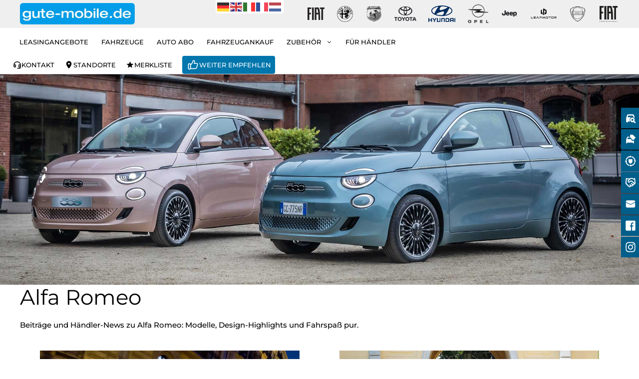

--- FILE ---
content_type: text/html; charset=UTF-8
request_url: https://www.gute-mobile.de/aktuelles/category/allgemein/alfa-romeo/
body_size: 26141
content:
<!DOCTYPE html>
<html lang="de" prefix="og: https://ogp.me/ns#">
<head>
	<meta charset="UTF-8">
	<meta name="viewport" content="width=device-width, initial-scale=1">
<!-- Suchmaschinen-Optimierung durch Rank Math PRO - https://rankmath.com/ -->
<title>Alfa Romeo - gute-mobile.de</title>
<meta name="description" content="Beiträge und Händler-News zu Alfa Romeo: Modelle, Design-Highlights und Fahrspaß pur."/>
<meta name="robots" content="follow, index, max-snippet:-1, max-video-preview:-1, max-image-preview:large"/>
<link rel="canonical" href="https://www.gute-mobile.de/aktuelles/category/allgemein/alfa-romeo/" />
<meta property="og:locale" content="de_DE" />
<meta property="og:type" content="article" />
<meta property="og:title" content="Alfa Romeo - gute-mobile.de" />
<meta property="og:description" content="Beiträge und Händler-News zu Alfa Romeo: Modelle, Design-Highlights und Fahrspaß pur." />
<meta property="og:url" content="https://www.gute-mobile.de/aktuelles/category/allgemein/alfa-romeo/" />
<meta property="og:site_name" content="gute-mobile.de" />
<meta property="article:publisher" content="https://www.facebook.com/people/Gutemobile/100067480675022/" />
<meta property="og:image" content="https://www.gute-mobile.de/wp-content/uploads/2023/06/Braun.jpg" />
<meta property="og:image:secure_url" content="https://www.gute-mobile.de/wp-content/uploads/2023/06/Braun.jpg" />
<meta property="og:image:width" content="1360" />
<meta property="og:image:height" content="907" />
<meta property="og:image:type" content="image/jpeg" />
<meta name="twitter:card" content="summary_large_image" />
<meta name="twitter:title" content="Alfa Romeo - gute-mobile.de" />
<meta name="twitter:description" content="Beiträge und Händler-News zu Alfa Romeo: Modelle, Design-Highlights und Fahrspaß pur." />
<meta name="twitter:image" content="https://www.gute-mobile.de/wp-content/uploads/2023/06/Braun.jpg" />
<meta name="twitter:label1" content="Beiträge" />
<meta name="twitter:data1" content="4" />
<script type="application/ld+json" class="rank-math-schema-pro">{"@context":"https://schema.org","@graph":[{"@type":"Place","@id":"https://www.gute-mobile.de/#place","address":{"@type":"PostalAddress","streetAddress":"Berliner Stra\u00dfe 56","addressLocality":"Leonberg","addressRegion":"Baden-W\u00fcrttemberg","postalCode":"71229","addressCountry":"Deutschland"}},{"@type":"AutoDealer","@id":"https://www.gute-mobile.de/#organization","name":"gute-mobile.de","url":"https://www.gute-mobile.de","sameAs":["https://www.facebook.com/people/Gutemobile/100067480675022/"],"address":{"@type":"PostalAddress","streetAddress":"Berliner Stra\u00dfe 56","addressLocality":"Leonberg","addressRegion":"Baden-W\u00fcrttemberg","postalCode":"71229","addressCountry":"Deutschland"},"logo":{"@type":"ImageObject","@id":"https://www.gute-mobile.de/#logo","url":"https://www.gute-mobile.de/wp-content/uploads/2023/04/logo-gute-mobile.png","contentUrl":"https://www.gute-mobile.de/wp-content/uploads/2023/04/logo-gute-mobile.png","caption":"gute-mobile.de","inLanguage":"de","width":"352","height":"65"},"openingHours":["Monday,Tuesday,Wednesday,Thursday,Friday 09:00-18:30","Saturday 09:00-14:00"],"location":{"@id":"https://www.gute-mobile.de/#place"},"image":{"@id":"https://www.gute-mobile.de/#logo"},"telephone":"+49-07152-901708-0"},{"@type":"WebSite","@id":"https://www.gute-mobile.de/#website","url":"https://www.gute-mobile.de","name":"gute-mobile.de","alternateName":"gute-mobile","publisher":{"@id":"https://www.gute-mobile.de/#organization"},"inLanguage":"de"},{"@type":"CollectionPage","@id":"https://www.gute-mobile.de/aktuelles/category/allgemein/alfa-romeo/#webpage","url":"https://www.gute-mobile.de/aktuelles/category/allgemein/alfa-romeo/","name":"Alfa Romeo - gute-mobile.de","isPartOf":{"@id":"https://www.gute-mobile.de/#website"},"inLanguage":"de"}]}</script>
<!-- /Rank Math WordPress SEO Plugin -->

<link rel="alternate" type="application/rss+xml" title="gute-mobile.de &raquo; Feed" href="https://www.gute-mobile.de/feed/" />
<link rel="alternate" type="application/rss+xml" title="gute-mobile.de &raquo; Kommentar-Feed" href="https://www.gute-mobile.de/comments/feed/" />
<link rel="alternate" type="application/rss+xml" title="gute-mobile.de &raquo; Alfa Romeo Kategorie-Feed" href="https://www.gute-mobile.de/aktuelles/category/allgemein/alfa-romeo/feed/" />
<style id='wp-img-auto-sizes-contain-inline-css'>
img:is([sizes=auto i],[sizes^="auto," i]){contain-intrinsic-size:3000px 1500px}
/*# sourceURL=wp-img-auto-sizes-contain-inline-css */
</style>
<link rel='stylesheet' id='generatepress-fonts-css' href='https://www.gute-mobile.de/wp-content/uploads/generatepress/fonts/fonts.css?ver=1749048393' media='all' />
<style id='classic-theme-styles-inline-css'>
/*! This file is auto-generated */
.wp-block-button__link{color:#fff;background-color:#32373c;border-radius:9999px;box-shadow:none;text-decoration:none;padding:calc(.667em + 2px) calc(1.333em + 2px);font-size:1.125em}.wp-block-file__button{background:#32373c;color:#fff;text-decoration:none}
/*# sourceURL=/wp-includes/css/classic-themes.min.css */
</style>
<link rel='stylesheet' id='wp-components-css' href='https://www.gute-mobile.de/wp-includes/css/dist/components/style.min.css?ver=6.9' media='all' />
<link rel='stylesheet' id='wp-preferences-css' href='https://www.gute-mobile.de/wp-includes/css/dist/preferences/style.min.css?ver=6.9' media='all' />
<link rel='stylesheet' id='wp-block-editor-css' href='https://www.gute-mobile.de/wp-includes/css/dist/block-editor/style.min.css?ver=6.9' media='all' />
<link rel='stylesheet' id='popup-maker-block-library-style-css' href='https://www.gute-mobile.de/wp-content/plugins/popup-maker/dist/packages/block-library-style.css?ver=dbea705cfafe089d65f1' media='all' />
<link rel='stylesheet' id='tailwind-css' href='https://www.gute-mobile.de/wp-content/themes/generatepress_child/css/style.css?ver=1768205468' media='all' />
<link rel='stylesheet' id='generate-style-css' href='https://www.gute-mobile.de/wp-content/themes/generatepress/assets/css/main.min.css?ver=3.6.1' media='all' />
<style id='generate-style-inline-css'>
#nav-below {display:none;}.no-featured-image-padding .post-image {margin-left:-40px;margin-right:-40px;}.post-image-above-header .no-featured-image-padding .inside-article .post-image {margin-top:-0px;}@media (max-width:768px){.no-featured-image-padding .post-image {margin-left:-20px;margin-right:-20px;}.post-image-above-header .no-featured-image-padding .inside-article .post-image {margin-top:-20px;}}
.generate-columns {margin-bottom: 0px;padding-left: 0px;}.generate-columns-container {margin-left: -0px;}.page-header {margin-bottom: 0px;margin-left: 0px}.generate-columns-container > .paging-navigation {margin-left: 0px;}
body{background-color:#ffffff;color:var(--contrast);}a{color:var(--accent);}a:hover, a:focus, a:active{color:var(--contrast);}.grid-container{max-width:1600px;}.wp-block-group__inner-container{max-width:1600px;margin-left:auto;margin-right:auto;}.site-header .header-image{width:230px;}:root{--contrast:#000000;--contrast-2:#575760;--contrast-3:#b2b2be;--base:#f0f0f0;--base-2:#f7f8f9;--base-3:#ffffff;--accent:#0076AD;--secondary:#ff6600;--accent-hover:#1e293b;--bg-secondary:#efefef;--bg-footer:#003153;--global-color-12:#f6f3f2;--hyundai-blue:#002C5F;--accent-alt:#009de7;}:root .has-contrast-color{color:var(--contrast);}:root .has-contrast-background-color{background-color:var(--contrast);}:root .has-contrast-2-color{color:var(--contrast-2);}:root .has-contrast-2-background-color{background-color:var(--contrast-2);}:root .has-contrast-3-color{color:var(--contrast-3);}:root .has-contrast-3-background-color{background-color:var(--contrast-3);}:root .has-base-color{color:var(--base);}:root .has-base-background-color{background-color:var(--base);}:root .has-base-2-color{color:var(--base-2);}:root .has-base-2-background-color{background-color:var(--base-2);}:root .has-base-3-color{color:var(--base-3);}:root .has-base-3-background-color{background-color:var(--base-3);}:root .has-accent-color{color:var(--accent);}:root .has-accent-background-color{background-color:var(--accent);}:root .has-secondary-color{color:var(--secondary);}:root .has-secondary-background-color{background-color:var(--secondary);}:root .has-accent-hover-color{color:var(--accent-hover);}:root .has-accent-hover-background-color{background-color:var(--accent-hover);}:root .has-bg-secondary-color{color:var(--bg-secondary);}:root .has-bg-secondary-background-color{background-color:var(--bg-secondary);}:root .has-bg-footer-color{color:var(--bg-footer);}:root .has-bg-footer-background-color{background-color:var(--bg-footer);}:root .has-global-color-12-color{color:var(--global-color-12);}:root .has-global-color-12-background-color{background-color:var(--global-color-12);}:root .has-hyundai-blue-color{color:var(--hyundai-blue);}:root .has-hyundai-blue-background-color{background-color:var(--hyundai-blue);}:root .has-accent-alt-color{color:var(--accent-alt);}:root .has-accent-alt-background-color{background-color:var(--accent-alt);}html{font-family:var(--gp-font--montserrat);font-weight:500;font-size:15px;}body, button, input, select, textarea{font-family:var(--gp-font--montserrat);font-weight:500;font-size:15px;}.main-navigation a, .main-navigation .menu-toggle, .main-navigation .menu-bar-items{font-family:var(--gp-font--montserrat);font-weight:500;text-transform:uppercase;font-size:13px;}.main-navigation .main-nav ul ul li a{font-family:var(--gp-font--montserrat);font-size:13px;}.top-bar{background-color:#636363;color:#ffffff;}.top-bar a{color:#ffffff;}.top-bar a:hover{color:#303030;}.site-header{background-color:var(--bg-secondary);}.main-title a,.main-title a:hover{color:#ffffff;}.site-description{color:var(--contrast-2);}.main-navigation,.main-navigation ul ul{background-color:var(--base-3);}.main-navigation .main-nav ul li a, .main-navigation .menu-toggle, .main-navigation .menu-bar-items{color:var(--contrast);}.main-navigation .main-nav ul li:not([class*="current-menu-"]):hover > a, .main-navigation .main-nav ul li:not([class*="current-menu-"]):focus > a, .main-navigation .main-nav ul li.sfHover:not([class*="current-menu-"]) > a, .main-navigation .menu-bar-item:hover > a, .main-navigation .menu-bar-item.sfHover > a{color:var(--contrast);background-color:rgba(240,240,240,0.41);}button.menu-toggle:hover,button.menu-toggle:focus{color:var(--contrast);}.main-navigation .main-nav ul li[class*="current-menu-"] > a{color:var(--contrast);background-color:rgba(240,240,240,0.41);}.navigation-search input[type="search"],.navigation-search input[type="search"]:active, .navigation-search input[type="search"]:focus, .main-navigation .main-nav ul li.search-item.active > a, .main-navigation .menu-bar-items .search-item.active > a{color:var(--contrast);background-color:rgba(240,240,240,0.41);}.main-navigation ul ul{background-color:#f7f9fa;}.main-navigation .main-nav ul ul li a{color:var(--bg-footer);}.main-navigation .main-nav ul ul li:not([class*="current-menu-"]):hover > a,.main-navigation .main-nav ul ul li:not([class*="current-menu-"]):focus > a, .main-navigation .main-nav ul ul li.sfHover:not([class*="current-menu-"]) > a{color:var(--base-3);background-color:var(--bg-footer);}.main-navigation .main-nav ul ul li[class*="current-menu-"] > a{color:var(--bg-footer);background-color:#c3c3c3;}.separate-containers .inside-article, .separate-containers .comments-area, .separate-containers .page-header, .one-container .container, .separate-containers .paging-navigation, .inside-page-header{background-color:var(--base-3);}.entry-title a{color:var(--contrast);}.entry-title a:hover{color:var(--contrast-2);}.entry-meta{color:var(--contrast-2);}.sidebar .widget{background-color:var(--base-3);}.footer-widgets{color:#ffffff;background-color:#222732;}.footer-widgets a{color:#ffffff;}.footer-widgets a:hover{color:#ffffff;}.footer-widgets .widget-title{color:#ffffff;}.site-info{color:var(--base-3);background-color:var(--bg-footer);}.site-info a{color:var(--base-3);}.site-info a:hover{color:#ffffff;}.footer-bar .widget_nav_menu .current-menu-item a{color:#ffffff;}input[type="text"],input[type="email"],input[type="url"],input[type="password"],input[type="search"],input[type="tel"],input[type="number"],textarea,select{color:var(--contrast);border-color:#e5e5e5;}input[type="text"]:focus,input[type="email"]:focus,input[type="url"]:focus,input[type="password"]:focus,input[type="search"]:focus,input[type="tel"]:focus,input[type="number"]:focus,textarea:focus,select:focus{color:var(--contrast);border-color:var(--accent);}button,html input[type="button"],input[type="reset"],input[type="submit"],a.button,a.wp-block-button__link:not(.has-background){color:#ffffff;background-color:var(--bg-footer);}button:hover,html input[type="button"]:hover,input[type="reset"]:hover,input[type="submit"]:hover,a.button:hover,button:focus,html input[type="button"]:focus,input[type="reset"]:focus,input[type="submit"]:focus,a.button:focus,a.wp-block-button__link:not(.has-background):active,a.wp-block-button__link:not(.has-background):focus,a.wp-block-button__link:not(.has-background):hover{color:#ffffff;background-color:#000c15;}a.generate-back-to-top{background-color:rgba( 0,0,0,0.4 );color:#ffffff;}a.generate-back-to-top:hover,a.generate-back-to-top:focus{background-color:rgba( 0,0,0,0.6 );color:#ffffff;}:root{--gp-search-modal-bg-color:var(--base-3);--gp-search-modal-text-color:var(--contrast);--gp-search-modal-overlay-bg-color:rgba(0,0,0,0.2);}@media (max-width: 960px){.main-navigation .menu-bar-item:hover > a, .main-navigation .menu-bar-item.sfHover > a{background:none;color:var(--contrast);}}.inside-top-bar.grid-container{max-width:1680px;}.inside-header{padding:0px 40px 0px 40px;}.inside-header.grid-container{max-width:1680px;}.separate-containers .inside-article, .separate-containers .comments-area, .separate-containers .page-header, .separate-containers .paging-navigation, .one-container .site-content, .inside-page-header{padding:0px 40px 0px 40px;}.site-main .wp-block-group__inner-container{padding:0px 40px 0px 40px;}.separate-containers .paging-navigation{padding-top:20px;padding-bottom:20px;}.entry-content .alignwide, body:not(.no-sidebar) .entry-content .alignfull{margin-left:-40px;width:calc(100% + 80px);max-width:calc(100% + 80px);}.sidebar .widget, .page-header, .widget-area .main-navigation, .site-main > *{margin-bottom:0px;}.separate-containers .site-main{margin:0px;}.both-right .inside-left-sidebar,.both-left .inside-left-sidebar{margin-right:0px;}.both-right .inside-right-sidebar,.both-left .inside-right-sidebar{margin-left:0px;}.one-container.archive .post:not(:last-child):not(.is-loop-template-item), .one-container.blog .post:not(:last-child):not(.is-loop-template-item){padding-bottom:0px;}.separate-containers .featured-image{margin-top:0px;}.separate-containers .inside-right-sidebar, .separate-containers .inside-left-sidebar{margin-top:0px;margin-bottom:0px;}.main-navigation .main-nav ul li a,.menu-toggle,.main-navigation .menu-bar-item > a{padding-left:13px;padding-right:13px;line-height:56px;}.main-navigation .main-nav ul ul li a{padding:10px 13px 10px 13px;}.main-navigation ul ul{width:230px;}.navigation-search input[type="search"]{height:56px;}.rtl .menu-item-has-children .dropdown-menu-toggle{padding-left:13px;}.menu-item-has-children .dropdown-menu-toggle{padding-right:13px;}.rtl .main-navigation .main-nav ul li.menu-item-has-children > a{padding-right:13px;}.footer-widgets-container.grid-container{max-width:1680px;}.inside-site-info.grid-container{max-width:1680px;}@media (max-width:768px){.separate-containers .inside-article, .separate-containers .comments-area, .separate-containers .page-header, .separate-containers .paging-navigation, .one-container .site-content, .inside-page-header{padding:20px;}.site-main .wp-block-group__inner-container{padding:20px;}.inside-top-bar{padding-right:30px;padding-left:30px;}.inside-header{padding-right:20px;padding-left:20px;}.widget-area .widget{padding-top:30px;padding-right:30px;padding-bottom:30px;padding-left:30px;}.footer-widgets-container{padding-top:30px;padding-right:30px;padding-bottom:30px;padding-left:30px;}.inside-site-info{padding-right:30px;padding-left:30px;}.entry-content .alignwide, body:not(.no-sidebar) .entry-content .alignfull{margin-left:-20px;width:calc(100% + 40px);max-width:calc(100% + 40px);}.one-container .site-main .paging-navigation{margin-bottom:0px;}}/* End cached CSS */.is-right-sidebar{width:25%;}.is-left-sidebar{width:25%;}.site-content .content-area{width:100%;}@media (max-width: 960px){.main-navigation .menu-toggle,.sidebar-nav-mobile:not(#sticky-placeholder){display:block;}.main-navigation ul,.gen-sidebar-nav,.main-navigation:not(.slideout-navigation):not(.toggled) .main-nav > ul,.has-inline-mobile-toggle #site-navigation .inside-navigation > *:not(.navigation-search):not(.main-nav){display:none;}.nav-align-right .inside-navigation,.nav-align-center .inside-navigation{justify-content:space-between;}}
.dynamic-author-image-rounded{border-radius:100%;}.dynamic-featured-image, .dynamic-author-image{vertical-align:middle;}.one-container.blog .dynamic-content-template:not(:last-child), .one-container.archive .dynamic-content-template:not(:last-child){padding-bottom:0px;}.dynamic-entry-excerpt > p:last-child{margin-bottom:0px;}
.page-hero{background-image:url(https://www.gute-mobile.de/wp-content/uploads/2023/05/Fiat_500_Electro.jpg);background-size:cover;background-position:center center;background-repeat:no-repeat;padding-top:200px;padding-bottom:200px;text-align:center;}.inside-page-hero > *:last-child{margin-bottom:0px;}.page-hero time.updated{display:none;}@media (max-width:768px){.page-hero{padding-top:75px;padding-bottom:75px;}}
.post-image:not(:first-child), .page-content:not(:first-child), .entry-content:not(:first-child), .entry-summary:not(:first-child), footer.entry-meta{margin-top:0em;}.post-image-above-header .inside-article div.featured-image, .post-image-above-header .inside-article div.post-image{margin-bottom:0em;}.main-navigation.slideout-navigation .main-nav > ul > li > a{line-height:40px;}
/*# sourceURL=generate-style-inline-css */
</style>
<link rel='stylesheet' id='generate-child-css' href='https://www.gute-mobile.de/wp-content/themes/generatepress_child/style.css?ver=1768205468' media='all' />
<link rel='stylesheet' id='borlabs-cookie-custom-css' href='https://www.gute-mobile.de/wp-content/cache/borlabs-cookie/1/borlabs-cookie-1-de.css?ver=3.3.23-68' media='all' />
<link rel='stylesheet' id='popup-maker-site-css' href='//www.gute-mobile.de/wp-content/uploads/pum/pum-site-styles.css?generated=1757426750&#038;ver=1.21.5' media='all' />
<link rel='stylesheet' id='generateblocks-global-css' href='https://www.gute-mobile.de/wp-content/uploads/generateblocks/style-global.css?ver=1760427040' media='all' />
<style id='generateblocks-inline-css'>
.gb-container.gb-tabs__item:not(.gb-tabs__item-open){display:none;}.gb-container-520593e3{max-width:1600px;padding:40px;margin-right:auto;margin-left:auto;}.gb-container-3e83749a{display:flex;flex-direction:row;justify-content:space-between;}.gb-grid-wrapper > .gb-grid-column-771eee85{width:60%;}.gb-grid-wrapper > .gb-grid-column-4176d274{width:40%;}.gb-container-b8267c3a{margin-top:40px;}.gb-grid-wrapper > .gb-grid-column-b8267c3a{width:40%;}.gb-container-2663d1fa{margin-top:40px;}.gb-grid-wrapper > .gb-grid-column-2663d1fa{width:60%;}.gb-container-526416b1{margin-top:33px;}.gb-grid-wrapper > .gb-grid-column-337a9b24{width:50%;}.gb-grid-wrapper > .gb-grid-column-46d05ca6{width:50%;}.gb-container-e704a879{max-width:1600px;font-family:Hyundai Sans Text;padding:40px;margin-right:auto;margin-left:auto;}.gb-container-e704a879 a{color:var(--contrast);}.gb-container-7ab1d10f{display:flex;flex-direction:column;align-items:center;padding:20px;background-color:var(--global-color-12);}.gb-grid-wrapper > .gb-grid-column-7ab1d10f{width:33.33%;}.gb-container-fb6c0aa3{display:flex;justify-content:center;margin-bottom:20px;}.gb-container-92459938{display:flex;flex-direction:column;align-items:center;padding:20px;background-color:var(--global-color-12);}.gb-grid-wrapper > .gb-grid-column-92459938{width:33.33%;}.gb-container-f459db82{display:flex;justify-content:center;margin-bottom:20px;}.gb-container-58d45c3e{margin-top:80px;}.gb-container-f9ae4376{position:relative;padding:20px;background-color:var(--bg-secondary);transition:all 0.4s ease;}.gb-grid-wrapper > .gb-grid-column-f9ae4376{width:33.3%;}.gb-container-f9ae4376:hover{box-shadow: 0 5px 0 0 var(--accent-alt);transition:all 0.4s ease;}.gb-container-0364f4f3{position:relative;padding:20px;background-color:var(--bg-secondary);transition:all 0.4s ease;}.gb-grid-wrapper > .gb-grid-column-0364f4f3{width:33.3%;}.gb-container-0364f4f3:hover{box-shadow: 0 5px 0 0 var(--accent-alt);transition:all 0.4s ease;}.gb-container-8b2f5699{max-width:1600px;display:flex;flex-direction:row;align-items:center;justify-content:flex-end;padding-top:0px;padding-right:0px;padding-bottom:0px;margin-right:0px;margin-left:auto;}.gb-container-3babebd7{width:100%;max-width:1600px;display:flex;flex-direction:row;flex-wrap:nowrap;align-items:center;justify-content:flex-end;column-gap:.1em;row-gap:1rem;padding-top:0px;padding-right:0px;padding-bottom:0px;margin:0 auto;}.gb-container-1a1f8a6a{display:inline-flex;padding:3px;margin-top:-29px;margin-right:40px;border-bottom-right-radius:4px;border-bottom-left-radius:4px;background-color:#ffffff;}.gb-container-ec970698{width:50px;height:50px;display:flex;align-items:center;justify-content:center;position:relative;padding:8px;margin-right:8px;margin-left:0px;transition:all 0.33s ease;}.gb-container-2ff6ad17{width:50px;height:50px;display:flex;align-items:center;justify-content:center;position:relative;padding:8px;margin-right:8px;transition:all 0.33s ease;}.gb-container-aa59a6be{width:50px;height:50px;display:flex;align-items:center;justify-content:center;position:relative;padding:8px;margin-right:8px;transition:all 0.33s ease;}.gb-container-088995f2{width:60px;height:54.55px;display:flex;align-items:center;justify-content:center;position:relative;padding:8px;margin-right:8px;transition:all 0.33s ease;}.gb-container-13295d0e{width:70px;height:54.55px;display:flex;align-items:center;justify-content:center;position:relative;padding:8px;margin-right:8px;}.gb-container-31bbd329{width:60px;height:54.55px;display:flex;align-items:center;justify-content:center;position:relative;padding:8px;margin-right:8px;transition:all 0.33s ease;}.gb-container-efc630eb{width:50px;height:54.55px;display:flex;align-items:center;justify-content:center;position:relative;padding:8px;margin-right:8px;}.gb-container-4c0b2fd5{width:70px;height:55px;display:flex;align-items:center;justify-content:center;position:relative;padding:8px;margin-right:8px;}.gb-container-3a71e714{width:50px;height:50px;display:flex;align-items:center;justify-content:center;position:relative;padding:8px;margin-right:8px;}.gb-container-00a006ce{width:50px;height:50px;display:flex;align-items:center;justify-content:center;position:relative;padding:8px 0 8px 8px;margin-right:0px;}.gb-container-2ba7535d{max-width:1280px;flex-direction:column;align-items:center;padding:40px;margin:0;}.gb-container-228253c6{max-height:300px;display:flex;flex-direction:column;align-items:center;flex-grow:1;flex-basis:50%;margin-bottom:-25px;}.gb-container-d1256c63{display:flex;align-items:center;z-index:10;position:relative;margin-top:-30px;}.gb-container-95cc06c0{width:330px;height:60px;display:flex;flex-direction:column;align-items:center;column-gap:1rem;padding:10px;margin-top:0px;background-color:var(--bg-footer);color:var(--base-3);}.gb-container-8a22f971{display:flex;align-items:center;justify-content:center;}.gb-container-811b9c1d{width:300px;display:flex;align-items:center;justify-content:center;border-top:1px solid var(--base-3);}.gb-container-313c1f06{min-height:300px;display:flex;flex-direction:column;justify-content:space-between;z-index:1;position:relative;flex-grow:1;flex-basis:50%;padding:40px 20px 33px;margin-top:-30px;background-color:var(--base-2);box-shadow: 5px 5px 10px 0 rgba(0,0,0,0.1);}.gb-container-f2cf049a{display:flex;flex-direction:row;align-items:flex-end;justify-content:flex-end;text-align:right;}.gb-container-b61098bd{background-color:var(--bg-footer);color:var(--base-3);}.gb-container-3055c603{max-width:1600px;padding:80px 40px 40px;margin-right:auto;margin-left:auto;}.gb-grid-wrapper > .gb-grid-column-5da0bb06{width:35%;}.gb-container-082dd9f4{padding-right:20px;padding-left:20px;}.gb-grid-wrapper > .gb-grid-column-082dd9f4{width:20%;}.gb-container-5a0ddf02{padding-right:10px;padding-left:10px;}.gb-grid-wrapper > .gb-grid-column-5a0ddf02{width:20%;}.gb-container-c5b81cd0{padding-right:10px;padding-left:10px;}.gb-grid-wrapper > .gb-grid-column-c5b81cd0{width:25%;}.gb-container-c77dda7e{display:flex;column-gap:20px;}.gb-container-c75a3fa7{margin-top:40px;}.gb-container-8115132e{max-width:1600px;display:flex;flex-direction:row;align-items:center;justify-content:flex-end;padding-right:40px;margin-right:auto;margin-left:auto;}.gb-container-071f6f01{padding-top:0px;padding-bottom:0px;margin-top:0px;margin-bottom:0px;background-color:var(--bg-secondary);color:var(--base-3);}.gb-container-69bb9e1c{max-width:1600px;padding-right:40px;padding-bottom:10px;padding-left:40px;margin:0 auto;}.gb-container-4f80dc9e{width:100%;}h1.gb-headline-498f7e7a{font-size:2.4rem;}p.gb-headline-a605110c{font-size:1.5rem;line-height:27px;font-weight:500;}h2.gb-headline-eed06447{font-size:20px;}h2.gb-headline-7b3b3df4{font-size:20px;}p.gb-headline-e4cedc75{margin-bottom:22px;}h2.gb-headline-6638c1d1{font-size:20px;}p.gb-headline-a6146f9f{margin-top:0px;margin-bottom:22px;}p.gb-headline-e3de0b53{margin-top:0px;margin-bottom:22px;}h2.gb-headline-e286ed59{font-size:20px;margin-top:33px;margin-bottom:12px;}h2.gb-headline-23612622{font-size:20px;margin-top:33px;margin-bottom:12px;}h2.gb-headline-a858ba75{font-size:30px;line-height:30px;font-weight:600;text-align:left;padding-top:0px;padding-bottom:0px;margin-top:0px;margin-right:9px;margin-bottom:50px;}p.gb-headline-86362170{display:flex;flex-direction:column;align-items:center;justify-content:center;column-gap:0.5em;width:110px;height:110px;padding:22px;margin-bottom:22px;border-radius:99px;background-color:var(--hyundai-blue);}p.gb-headline-86362170 .gb-icon{line-height:0;color:var(--base-3);}p.gb-headline-86362170 .gb-icon svg{width:5em;height:5em;fill:currentColor;}p.gb-headline-6115be30{font-size:17px;text-transform:capitalize;margin-bottom:0px;}p.gb-headline-a7b1f988{font-size:17px;font-weight:700;margin-top:0px;margin-bottom:20px;}p.gb-headline-9e324c24{margin-top:0px;margin-bottom:10px;}p.gb-headline-d28c028b{line-height:45px;margin-top:0px;margin-bottom:10px;}p.gb-headline-4fc126af{display:flex;flex-direction:column;align-items:center;justify-content:center;column-gap:0.5em;width:110px;height:110px;padding:22px;margin-bottom:22px;border-radius:99px;background-color:var(--hyundai-blue);}p.gb-headline-4fc126af .gb-icon{line-height:0;color:var(--base-3);}p.gb-headline-4fc126af .gb-icon svg{width:5em;height:5em;fill:currentColor;}p.gb-headline-d5496cdc{font-size:17px;text-transform:capitalize;margin-bottom:0px;}p.gb-headline-47dea052{font-size:17px;font-weight:700;margin-top:0px;margin-bottom:20px;}p.gb-headline-ed75673d{margin-top:0px;margin-bottom:10px;}p.gb-headline-1cfc5db1{margin-top:0px;margin-bottom:0px;}p.gb-headline-16b3188e{margin-top:0px;margin-bottom:10px;}p.gb-headline-d545659e{display:flex;flex-direction:column;align-items:center;justify-content:center;column-gap:0.5em;row-gap:22px;font-size:22px;line-height:27px;font-weight:700;}p.gb-headline-d545659e .gb-icon{line-height:0;color:var(--hyundai-blue);}p.gb-headline-d545659e .gb-icon svg{width:6em;height:6em;fill:currentColor;}p.gb-headline-aa6e6885{display:flex;flex-direction:column;align-items:center;justify-content:center;column-gap:0.5em;row-gap:22px;font-size:22px;line-height:27px;font-weight:700;}p.gb-headline-aa6e6885 .gb-icon{line-height:0;color:var(--hyundai-blue);}p.gb-headline-aa6e6885 .gb-icon svg{width:6em;height:6em;fill:currentColor;}div.gb-headline-de436321{font-size:12px;font-weight:500;}div.gb-headline-8160861e{font-weight:600;text-transform:uppercase;padding-top:4px;}h2.gb-headline-8dad5e0a{font-size:20px;margin-top:14px;margin-bottom:14px;}p.gb-headline-469de4cb{font-size:14px;margin-bottom:20px;}p.gb-headline-1a803fb9{font-size:12px;letter-spacing:.1em;text-transform:uppercase;text-align:right;padding-bottom:0px;margin-bottom:0px;color:var(--accent);}p.gb-headline-1a803fb9 a{color:var(--accent);}p.gb-headline-1a803fb9 a:hover{color:var(--contrast);}p.gb-headline-96c3ca69{font-weight:600;margin-bottom:22px;color:var(--base-3);}p.gb-headline-fbd2a4fe{font-size:13px;padding-top:0px;padding-bottom:10px;margin-top:0px;margin-bottom:0px;}p.gb-headline-fbd2a4fe a{color:var(--base-3);}p.gb-headline-fbd2a4fe a:hover{color:#c1cdd5;}.gb-headline-fbd2a4fe{transition:all 0.33s ease;}.gb-headline-fbd2a4fe:hover{transition:all 0.33s ease;}p.gb-headline-14732e92{font-size:13px;padding-top:0px;padding-bottom:10px;margin-top:0px;margin-bottom:0px;}p.gb-headline-14732e92 a{color:var(--base-3);}p.gb-headline-14732e92 a:hover{color:#c1cdd5;}.gb-headline-14732e92{transition:all 0.33s ease;}.gb-headline-14732e92:hover{transition:all 0.33s ease;}p.gb-headline-97e75251{font-size:13px;padding-top:0px;padding-bottom:10px;margin-top:0px;margin-bottom:0px;}p.gb-headline-97e75251 a{color:var(--base-3);}p.gb-headline-97e75251 a:hover{color:#c1cdd5;}.gb-headline-97e75251{transition:all 0.33s ease;}.gb-headline-97e75251:hover{transition:all 0.33s ease;}p.gb-headline-e5b9a7d4{font-size:13px;padding-top:0px;padding-bottom:10px;margin-top:0px;margin-bottom:0px;}p.gb-headline-e5b9a7d4 a{color:var(--base-3);}p.gb-headline-e5b9a7d4 a:hover{color:#c1cdd5;}.gb-headline-e5b9a7d4{transition:all 0.33s ease;}.gb-headline-e5b9a7d4:hover{transition:all 0.33s ease;}p.gb-headline-cb83fc3e{font-size:13px;padding-top:0px;padding-bottom:10px;margin-top:0px;margin-bottom:0px;}p.gb-headline-cb83fc3e a{color:var(--base-3);}p.gb-headline-cb83fc3e a:hover{color:#c1cdd5;}.gb-headline-cb83fc3e{transition:all 0.33s ease;}.gb-headline-cb83fc3e:hover{transition:all 0.33s ease;}p.gb-headline-dbc7d833{font-size:13px;padding-top:0px;padding-bottom:10px;margin-top:0px;margin-bottom:0px;}p.gb-headline-dbc7d833 a{color:var(--base-3);}p.gb-headline-dbc7d833 a:hover{color:#c1cdd5;}.gb-headline-dbc7d833{transition:all 0.33s ease;}.gb-headline-dbc7d833:hover{transition:all 0.33s ease;}p.gb-headline-fa4ee510{font-weight:600;margin-bottom:22px;color:var(--base-3);}p.gb-headline-1b529afb{font-size:13px;padding-top:0px;padding-bottom:10px;margin-top:0px;margin-bottom:0px;}p.gb-headline-1b529afb a{color:var(--base-3);}p.gb-headline-1b529afb a:hover{color:#c1cdd5;}.gb-headline-1b529afb{transition:all 0.33s ease;}.gb-headline-1b529afb:hover{transition:all 0.33s ease;}p.gb-headline-87ee788f{font-size:13px;padding-top:0px;padding-bottom:10px;margin-top:0px;margin-bottom:0px;}p.gb-headline-87ee788f a{color:var(--base-3);}p.gb-headline-87ee788f a:hover{color:#c1cdd5;}.gb-headline-87ee788f{transition:all 0.33s ease;}.gb-headline-87ee788f:hover{transition:all 0.33s ease;}p.gb-headline-8cc864b7{font-size:13px;padding-top:0px;padding-bottom:10px;margin-top:0px;margin-bottom:0px;}p.gb-headline-8cc864b7 a{color:var(--base-3);}p.gb-headline-8cc864b7 a:hover{color:#c1cdd5;}.gb-headline-8cc864b7{transition:all 0.33s ease;}.gb-headline-8cc864b7:hover{transition:all 0.33s ease;}p.gb-headline-f7c68d63{font-size:13px;padding-top:0px;padding-bottom:10px;margin-top:0px;margin-bottom:0px;}p.gb-headline-f7c68d63 a{color:var(--base-3);}p.gb-headline-f7c68d63 a:hover{color:#c1cdd5;}.gb-headline-f7c68d63{transition:all 0.33s ease;}.gb-headline-f7c68d63:hover{transition:all 0.33s ease;}p.gb-headline-bbe4f1fa{font-size:13px;padding-top:0px;padding-bottom:10px;margin-top:0px;margin-bottom:0px;}p.gb-headline-bbe4f1fa a{color:var(--base-3);}p.gb-headline-bbe4f1fa a:hover{color:#c1cdd5;}.gb-headline-bbe4f1fa{transition:all 0.33s ease;}.gb-headline-bbe4f1fa:hover{transition:all 0.33s ease;}p.gb-headline-5937a998{font-size:13px;padding-top:0px;padding-bottom:10px;margin-top:0px;margin-bottom:0px;}p.gb-headline-5937a998 a{color:var(--base-3);}p.gb-headline-5937a998 a:hover{color:#c1cdd5;}.gb-headline-5937a998{transition:all 0.33s ease;}.gb-headline-5937a998:hover{transition:all 0.33s ease;}p.gb-headline-ddff02b4{font-size:13px;padding-top:0px;padding-bottom:10px;margin-top:0px;margin-bottom:0px;}p.gb-headline-ddff02b4 a{color:var(--base-3);}p.gb-headline-ddff02b4 a:hover{color:#c1cdd5;}.gb-headline-ddff02b4{transition:all 0.33s ease;}.gb-headline-ddff02b4:hover{transition:all 0.33s ease;}p.gb-headline-21f4e6db{font-weight:600;margin-bottom:22px;color:var(--base-3);}div.gb-headline-5ad000e5{font-size:12px;line-height:12px;font-weight:600;text-align:justify;padding-top:20px;margin-top:20px;border-top:1px solid rgba(255, 255, 255, 0.05);}div.gb-headline-5ad000e5 a{color:#ffffff;}div.gb-headline-ca4e296c{font-size:12px;text-align:justify;padding-right:0px;padding-bottom:0px;padding-left:0px;margin-top:20px;margin-bottom:0px;border-top-color:rgba(255, 255, 255, 0.15);}div.gb-headline-ca4e296c a{color:var(--base-3);}div.gb-headline-ca4e296c a:hover{color:var(--base-2);}p.gb-headline-8db6ed3c{display:flex;align-items:center;column-gap:0.5em;font-size:13px;font-weight:500;text-transform:uppercase;margin-bottom:0px;}p.gb-headline-8db6ed3c a{color:var(--contrast);}p.gb-headline-8db6ed3c a:hover{color:var(--contrast);}p.gb-headline-8db6ed3c .gb-icon{line-height:0;}p.gb-headline-8db6ed3c .gb-icon svg{width:1.3em;height:1.3em;fill:currentColor;}p.gb-headline-5710cc9c{display:flex;align-items:center;column-gap:0.5em;font-size:13px;font-weight:500;text-transform:uppercase;margin-bottom:0px;margin-left:20px;}p.gb-headline-5710cc9c a{color:var(--contrast);}p.gb-headline-5710cc9c a:hover{color:var(--contrast);}p.gb-headline-5710cc9c .gb-icon{line-height:0;}p.gb-headline-5710cc9c .gb-icon svg{width:1.4em;height:1.4em;fill:currentColor;}p.gb-headline-2818fd65{display:flex;align-items:center;column-gap:0.5em;font-size:13px;font-weight:500;text-transform:uppercase;margin-bottom:0px;margin-left:20px;}p.gb-headline-2818fd65 a{color:var(--contrast);}p.gb-headline-2818fd65 a:hover{color:var(--contrast);}p.gb-headline-2818fd65 .gb-icon{line-height:0;}p.gb-headline-2818fd65 .gb-icon svg{width:1.3em;height:1.3em;fill:currentColor;}p.gb-headline-ccd37d91{display:flex;align-items:center;column-gap:0.5em;font-size:13px;font-weight:500;text-transform:capitalize;padding:5px 8px;margin-bottom:0px;margin-left:20px;border-radius:4px;color:var(--base-3);background-color:var(--accent);}p.gb-headline-ccd37d91 a{color:var(--base-3);}p.gb-headline-ccd37d91 .gb-icon{line-height:0;}p.gb-headline-ccd37d91 .gb-icon svg{width:2em;height:2em;fill:currentColor;}.gb-grid-wrapper-258beadc{display:flex;flex-wrap:wrap;align-items:center;row-gap:10px;margin-left:-30px;}.gb-grid-wrapper-258beadc > .gb-grid-column{box-sizing:border-box;padding-left:30px;}.gb-grid-wrapper-41093fa8{display:flex;flex-wrap:wrap;align-items:center;row-gap:10px;margin-left:-60px;}.gb-grid-wrapper-41093fa8 > .gb-grid-column{box-sizing:border-box;padding-left:60px;}.gb-grid-wrapper-0911add4{display:flex;flex-wrap:wrap;margin-left:-20px;}.gb-grid-wrapper-0911add4 > .gb-grid-column{box-sizing:border-box;padding-left:20px;}.gb-grid-wrapper-8e9c94d1{display:flex;flex-wrap:wrap;justify-content:center;row-gap:20px;margin-left:-55px;}.gb-grid-wrapper-8e9c94d1 > .gb-grid-column{box-sizing:border-box;padding-left:55px;}.gb-grid-wrapper-774245ac{display:flex;flex-wrap:wrap;justify-content:center;row-gap:20px;margin-left:-30px;}.gb-grid-wrapper-774245ac > .gb-grid-column{box-sizing:border-box;padding-left:30px;}.gb-grid-wrapper-3ab57de3{display:flex;flex-wrap:wrap;}.gb-grid-wrapper-3ab57de3 > .gb-grid-column{box-sizing:border-box;}.gb-image-37c5491c{width:600px;height:400px;object-fit:contain;vertical-align:middle;}.gb-block-image-a7c153eb{text-align:right;}.gb-image-a7c153eb{width:600px;height:500px;object-fit:cover;vertical-align:middle;}.gb-image-e98b2699{object-fit:cover;vertical-align:middle;}.gb-image-13a1716d{width:100%;height:32px;object-fit:contain;vertical-align:middle;}.gb-image-d8941795{width:100%;height:32px;object-fit:contain;vertical-align:middle;}.gb-image-c53eb839{width:100%;height:32px;object-fit:contain;vertical-align:middle;}.gb-image-37c220db{width:100%;height:54.55px;object-fit:contain;vertical-align:middle;}.gb-image-ce977075{width:70px;height:54.55px;object-fit:contain;vertical-align:middle;transition:all 0.33s ease;}.gb-image-f2e21073{width:100%;height:54.55px;object-fit:contain;vertical-align:middle;}.gb-image-121506f4{width:100%;height:54.55px;object-fit:contain;vertical-align:middle;transition:all 0.33s ease;}.gb-image-ddf7dc23{width:100%;height:32px;object-fit:contain;vertical-align:middle;transition:all 0.33s ease;}.gb-image-aa5e9b8e{width:100%;height:32px;object-fit:contain;vertical-align:middle;transition:all 0.33s ease;}.gb-block-image-c80ab25f{padding-right:0px;margin-right:0px;}.gb-image-c80ab25f{width:100%;height:32px;object-fit:contain;vertical-align:middle;transition:all 0.33s ease;}.gb-block-image-cab7cd8b{margin-bottom:0px;}.gb-image-cab7cd8b{width:1200px;height:270px;object-fit:cover;vertical-align:middle;}.gb-image-35d95089{width:300px;object-fit:contain;vertical-align:middle;}@media (min-width: 1025px) {.gb-container-071f6f01{display:none !important;}p.gb-headline-860ee576{display:none !important;}}@media (max-width: 1024px) {.gb-container-ec970698{width:200px;}.gb-grid-wrapper > .gb-grid-column-ec970698{width:200px;}.gb-container-2ff6ad17{width:200px;}.gb-grid-wrapper > .gb-grid-column-2ff6ad17{width:200px;}.gb-container-aa59a6be{width:200px;}.gb-grid-wrapper > .gb-grid-column-aa59a6be{width:200px;}.gb-container-088995f2{width:200px;}.gb-grid-wrapper > .gb-grid-column-088995f2{width:200px;}.gb-container-13295d0e{width:200px;}.gb-grid-wrapper > .gb-grid-column-13295d0e{width:200px;}.gb-container-31bbd329{width:200px;}.gb-grid-wrapper > .gb-grid-column-31bbd329{width:200px;}.gb-container-efc630eb{width:200px;}.gb-grid-wrapper > .gb-grid-column-efc630eb{width:200px;}.gb-container-4c0b2fd5{width:200px;}.gb-grid-wrapper > .gb-grid-column-4c0b2fd5{width:200px;}.gb-container-3a71e714{width:200px;}.gb-grid-wrapper > .gb-grid-column-3a71e714{width:200px;}.gb-container-00a006ce{width:200px;}.gb-grid-wrapper > .gb-grid-column-00a006ce{width:200px;}}@media (max-width: 1024px) and (min-width: 768px) {.gb-container-071f6f01{display:none !important;}p.gb-headline-85a55fad{display:none !important;}}@media (max-width: 767px) {.gb-container-520593e3{padding:20px;}.gb-grid-wrapper > .gb-grid-column-771eee85{width:100%;}.gb-grid-wrapper > .gb-grid-column-4176d274{width:100%;}.gb-grid-wrapper > .gb-grid-column-b8267c3a{width:100%;order:2;}.gb-grid-wrapper > .gb-grid-column-2663d1fa{width:100%;order:1;}.gb-grid-wrapper > .gb-grid-column-337a9b24{width:100%;}.gb-grid-wrapper > .gb-grid-column-46d05ca6{width:100%;}.gb-container-e704a879{padding:20px;}.gb-grid-wrapper > .gb-grid-column-7ab1d10f{width:100%;}.gb-grid-wrapper > .gb-grid-column-92459938{width:100%;}.gb-grid-wrapper > .gb-grid-column-f9ae4376{width:100%;}.gb-grid-wrapper > .gb-grid-column-0364f4f3{width:100%;}.gb-container-ec970698{width:120px;}.gb-grid-wrapper > .gb-grid-column-ec970698{width:120px;}.gb-container-2ff6ad17{width:120px;}.gb-grid-wrapper > .gb-grid-column-2ff6ad17{width:120px;}.gb-container-aa59a6be{width:120px;}.gb-grid-wrapper > .gb-grid-column-aa59a6be{width:120px;}.gb-container-088995f2{width:120px;}.gb-grid-wrapper > .gb-grid-column-088995f2{width:120px;}.gb-container-13295d0e{width:120px;}.gb-grid-wrapper > .gb-grid-column-13295d0e{width:120px;}.gb-container-31bbd329{width:120px;}.gb-grid-wrapper > .gb-grid-column-31bbd329{width:120px;}.gb-container-efc630eb{width:120px;}.gb-grid-wrapper > .gb-grid-column-efc630eb{width:120px;}.gb-container-4c0b2fd5{width:120px;}.gb-grid-wrapper > .gb-grid-column-4c0b2fd5{width:120px;}.gb-container-3a71e714{width:120px;}.gb-grid-wrapper > .gb-grid-column-3a71e714{width:120px;}.gb-container-00a006ce{width:120px;}.gb-grid-wrapper > .gb-grid-column-00a006ce{width:120px;}.gb-container-3055c603{padding-right:20px;padding-left:20px;}.gb-grid-wrapper > .gb-grid-column-5da0bb06{width:100%;}.gb-container-082dd9f4{padding-top:40px;padding-bottom:20px;}.gb-grid-wrapper > .gb-grid-column-082dd9f4{width:100%;}.gb-container-5a0ddf02{padding:40px 20px 20px;}.gb-grid-wrapper > .gb-grid-column-5a0ddf02{width:100%;}.gb-container-c5b81cd0{padding:40px 20px 20px;}.gb-grid-wrapper > .gb-grid-column-c5b81cd0{width:100%;}.gb-container-72518a6a{display:none !important;}.gb-container-69bb9e1c{padding-right:20px;padding-left:20px;}.gb-container-4f80dc9e{width:100%;}.gb-grid-wrapper > .gb-grid-column-4f80dc9e{width:100%;}p.gb-headline-85a55fad{display:none !important;}h2.gb-headline-a858ba75{font-size:18px;}}:root{--gb-container-width:1600px;}.gb-container .wp-block-image img{vertical-align:middle;}.gb-grid-wrapper .wp-block-image{margin-bottom:0;}.gb-highlight{background:none;}.gb-shape{line-height:0;}.gb-container-link{position:absolute;top:0;right:0;bottom:0;left:0;z-index:99;}
/*# sourceURL=generateblocks-inline-css */
</style>
<link rel='stylesheet' id='generate-blog-css' href='https://www.gute-mobile.de/wp-content/plugins/gp-premium/blog/functions/css/style.min.css?ver=2.5.5' media='all' />
<link rel='stylesheet' id='generate-offside-css' href='https://www.gute-mobile.de/wp-content/plugins/gp-premium/menu-plus/functions/css/offside.min.css?ver=2.5.5' media='all' />
<style id='generate-offside-inline-css'>
:root{--gp-slideout-width:265px;}.slideout-navigation.main-navigation{background-color:rgba(10,10,10,0.95);}.slideout-navigation.main-navigation .main-nav ul li a{color:#ffffff;}.slideout-navigation.main-navigation ul ul{background-color:rgba(0,0,0,0);}.slideout-navigation.main-navigation .main-nav ul ul li a{color:#ffffff;}.slideout-navigation.main-navigation .main-nav ul li:not([class*="current-menu-"]):hover > a, .slideout-navigation.main-navigation .main-nav ul li:not([class*="current-menu-"]):focus > a, .slideout-navigation.main-navigation .main-nav ul li.sfHover:not([class*="current-menu-"]) > a{background-color:rgba(0,0,0,0);}.slideout-navigation.main-navigation .main-nav ul ul li:not([class*="current-menu-"]):hover > a, .slideout-navigation.main-navigation .main-nav ul ul li:not([class*="current-menu-"]):focus > a, .slideout-navigation.main-navigation .main-nav ul ul li.sfHover:not([class*="current-menu-"]) > a{background-color:rgba(0,0,0,0);}.slideout-navigation.main-navigation .main-nav ul li[class*="current-menu-"] > a{background-color:rgba(0,0,0,0);}.slideout-navigation.main-navigation .main-nav ul ul li[class*="current-menu-"] > a{background-color:rgba(0,0,0,0);}.slideout-navigation, .slideout-navigation a{color:#ffffff;}.slideout-navigation button.slideout-exit{color:#ffffff;padding-left:13px;padding-right:13px;}.slide-opened nav.toggled .menu-toggle:before{display:none;}@media (max-width: 960px){.menu-bar-item.slideout-toggle{display:none;}}
/*# sourceURL=generate-offside-inline-css */
</style>
<link rel='stylesheet' id='generate-navigation-branding-css' href='https://www.gute-mobile.de/wp-content/plugins/gp-premium/menu-plus/functions/css/navigation-branding-flex.min.css?ver=2.5.5' media='all' />
<style id='generate-navigation-branding-inline-css'>
@media (max-width: 960px){.site-header, #site-navigation, #sticky-navigation{display:none !important;opacity:0.0;}#mobile-header{display:block !important;width:100% !important;}#mobile-header .main-nav > ul{display:none;}#mobile-header.toggled .main-nav > ul, #mobile-header .menu-toggle, #mobile-header .mobile-bar-items{display:block;}#mobile-header .main-nav{-ms-flex:0 0 100%;flex:0 0 100%;-webkit-box-ordinal-group:5;-ms-flex-order:4;order:4;}}.main-navigation.has-branding.grid-container .navigation-branding, .main-navigation.has-branding:not(.grid-container) .inside-navigation:not(.grid-container) .navigation-branding{margin-left:10px;}.navigation-branding img, .site-logo.mobile-header-logo img{height:56px;width:auto;}.navigation-branding .main-title{line-height:56px;}@media (max-width: 1610px){#site-navigation .navigation-branding, #sticky-navigation .navigation-branding{margin-left:10px;}}@media (max-width: 960px){.main-navigation.has-branding.nav-align-center .menu-bar-items, .main-navigation.has-sticky-branding.navigation-stick.nav-align-center .menu-bar-items{margin-left:auto;}.navigation-branding{margin-right:auto;margin-left:10px;}.navigation-branding .main-title, .mobile-header-navigation .site-logo{margin-left:10px;}}
/*# sourceURL=generate-navigation-branding-inline-css */
</style>
<!--n2css--><!--n2js--><script data-no-optimize="1" data-no-minify="1" data-cfasync="false" src="https://www.gute-mobile.de/wp-content/cache/borlabs-cookie/1/borlabs-cookie-config-de.json.js?ver=3.3.23-79" id="borlabs-cookie-config-js"></script>
<script data-no-optimize="1" data-no-minify="1" data-cfasync="false" src="https://www.gute-mobile.de/wp-content/plugins/borlabs-cookie/assets/javascript/borlabs-cookie-prioritize.min.js?ver=3.3.23" id="borlabs-cookie-prioritize-js"></script>
<script src="https://www.gute-mobile.de/wp-includes/js/jquery/jquery.min.js?ver=3.7.1" id="jquery-core-js"></script>

        <script>
            window.kfzRoute2 = 'fahrzeuge/details';
            window.kfzSettings2 = '{"dealer_access":"1","hide_card_ribbon":"1","fitImage":"1","perPage":"","searchLayout":"SearchSidebar","cardCountXl":"3","vehicleCountLabel":"","carIdSearchLabel":"","priceTagType":"default","gridXlSize":"3","detailUrlSchema":"pkw","addKnumberToDetailsPath":"1","enableFavourites":"1","enableFinancing":"1","financingProvider":"santander","enableB2cShop":"1"}';
            window.kfzB2cToken = 'PAQ99D5GRP9SJP5XSCGF4PAQK4W5LBRE';
            
        </script>
        <link rel="icon" href="https://www.gute-mobile.de/wp-content/uploads/2025/04/gm-favicon-150x150.webp" sizes="32x32" />
<link rel="icon" href="https://www.gute-mobile.de/wp-content/uploads/2025/04/gm-favicon-300x300.webp" sizes="192x192" />
<link rel="apple-touch-icon" href="https://www.gute-mobile.de/wp-content/uploads/2025/04/gm-favicon-300x300.webp" />
<meta name="msapplication-TileImage" content="https://www.gute-mobile.de/wp-content/uploads/2025/04/gm-favicon-300x300.webp" />
		<style id="wp-custom-css">
			.button, .wp-block-button .wp-block-button__link {
    padding: 10px 20px;
    display: flex;
    margin: 30px auto;
    justify-content: center;
    max-width: 200px;
}
.screen-reader-text {
	background-color: #000;
	color: #fff;
}

.splide__slide{
	font-size: 20pt;
}
.flip-text {
	color: white !important;
	background-color: rgba(0, 0, 0, 0.6);
}

#gtranslate_wrapper,
#google_translate_element,
.goog-te-gadget {
  all: unset !important;
  display: flex !important;
  flex-wrap: nowrap;
  gap: 8px;
  opacity: 1 !important;
  visibility: visible !important;
  pointer-events: auto !important;
  position: relative !important;
  z-index: 99999 !important;
}

#gtranslate_wrapper img,
#google_translate_element img,
.goog-te-gadget img {
  display: inline-block !important;
  height: auto !important;
  width: auto !important;
  vertical-align: middle;
}
@media (max-width: 768px) {
	p.gb-headline-5710cc9c .gb-icon svg
Spezifität: (0,2,2)
 {
    width: 1.4em;
    height: 1.4em;
    fill: #000 !important;
}
.main-navigation .inside-navigation {
    padding-left: 10px;
}
}
/* Gute-Mobile-Standort-Map */

.slide-title.headline-brand {
  font-size: 0.9rem;
  margin: 0 !important;
  padding: 0 !important;
  font-weight: 600;
}

.tab-bar {
  display: flex;
  justify-content: center;
  gap: 0.1rem;
  margin-bottom: 0.7rem;
  flex-wrap: wrap;
}

@media (max-width: 768px) {
  .tab-bar {
    display: flex;
    justify-content: center;
    gap: 0.3rem;
    margin-bottom: 1rem !important;
    flex-wrap: nowrap;
    overflow-x: auto;
    -webkit-overflow-scrolling: touch;
  }

  .slide-tab-button {
    font-size: 0.75rem;
    padding: 0.25rem 0.5rem;
  }
}

.slide-tab-button {
  background-color: #f3f4f6;
  border: none;
  padding: 0.4rem 0.8rem;
  cursor: pointer;
  font-weight: 600;
  border-radius: 0.375rem;
  color: #003153;
}

.slide-tab-button.active {
  background-color: #003153;
  color: white;
}

.slider-arrow {
  background-color: #003153;
  border: none;
  border-radius: 0;
  width: 3rem;
  height: 3rem;
  font-weight: bold;
  display: flex;
  align-items: center;
  justify-content: center;
  font-size: 1.2rem;
  color: #fff;
  transition: box-shadow 0.3s ease;
}

.slider-arrow:hover,
.slider-arrow:focus {
  box-shadow: 0 4px 8px rgba(0, 0, 0, 0.2);
  outline: none;
}

.slide-total {
  font-weight: 400;
  font-size: 0.75rem;
}

.slide-logo {
  height: 2.5rem;
  margin: 1rem 0;
  object-fit: contain;
}

.text-content {
  padding: 0.4rem !important;
  text-align: center;
  width: 100%;
}

.slide-title {
  font-size: 1.125rem;
  font-weight: 600;
}

.slide-address {
  font-size: 0.875rem;
  margin-top: 0.25rem;
}

.slide-contact {
  font-size: 0.875rem;
  margin-top: 0.5rem;
}

.contact-link {
  display: block;
  color: #002c49;
  text-decoration: none;
}

.slide-brands {
  display: flex;
  flex-wrap: wrap;
  gap: 0.5rem;
  margin-top: 0;
  justify-content: center;
  align-items: center;
}

.brand-logo {
  height: 1.5rem;
  object-fit: contain;
}

.brand-filter-container {
  display: flex;
  flex-wrap: wrap;
  justify-content: center;
  gap: 0.5rem;
  padding: 1rem;
  background-color: #fff;
}

.filter-btn {
  width: 3.5rem;
  height: 3.5rem;
  background-color: #f3f4f6;
  border: none;
  cursor: pointer;
  display: flex;
  align-items: center;
  justify-content: center;
  transition: background-color 0.2s ease;
}
.filter-btn img {
  max-width: 30px !important;
  height: auto;
}

.filter-btn:hover {
  background-color: #e5e7eb;
}

.filter-btn.active-brand {
  background-color: #003153;
  color: #fff;
}

.filter-btn.active-brand img {
  filter: invert(100%) brightness(100%);
}

#brand-filter button[data-brand="abarth"].active-brand img {
  filter: none;
}

.filter-label {
  font-size: 0.75rem;
  font-weight: 600;
  color: #000;
}

.filter-btn.active-brand .filter-label {
  color: #ffffff;
}

.filter-icon {
  height: 2rem !important;
  object-fit: contain;
}

.filter-icon-lg {
  height: 2rem;
}

.filter-icon-xs {
  height: 1.25rem;
}

.filter-btn:focus img,
.filter-btn:active img {
  filter: invert(100%) brightness(100%);
}

#brand-filter button[data-brand="abarth"]:focus img,
#brand-filter button[data-brand="abarth"]:active img {
  filter: none;
}

.logo-wrapper {
  width: 100%;
  background-color: #f3f4f6;
  display: flex;
  justify-content: center;
  align-items: center;
}

.logo-wrapper img {
  margin: 1rem 0;
}

.slider-container #slide {
  min-width: 350px;
  max-width: 350px;
  height: 340px;
  padding: 0.5rem 1rem 1.5rem;
  background-color: #fff;
  box-shadow: 0 4px 6px rgba(0, 0, 0, 0.1);
  display: flex;
  flex-direction: column;
  align-items: center;
  border: none;
}

.slider-container button {
  background-color: #003153;
  border-radius: 0;
  width: 2rem;
  height: 2rem;
  font-weight: bold;
  display: flex;
  align-items: center;
  justify-content: center;
  font-size: 1.2rem;
  color: #fff;
  transition: box-shadow 0.3s ease;
}

.slider-container button:hover,
.slider-container button:focus {
  box-shadow: 0 4px 8px rgba(0, 0, 0, 0.2);
  outline: none;
}

#brand-filter {
  display: flex;
  flex-wrap: wrap;
  justify-content: center;
  gap: 0.25rem;
  padding: 1rem;
}

.bg-brand-dark { background-color: #003153; }
.bg-light-gray { background-color: #f3f4f6; }
.bg-pure-white { background-color: #ffffff; }
.text-light { color: #ffffff; }
.text-small { font-size: 0.75rem; }
.text-regular { font-size: 15px; }
.font-semi { font-weight: 600; }
.height-btn { height: 3.5rem; }
.height-logo-sm { height: 1.5rem; }
.height-logo-md { height: 2rem; }
.height-logo-xs { height: 1.25rem; }
.width-btn { width: 3.5rem; }
.width-full { width: 100%; }
.img-contain { object-fit: contain; }
.d-flex { display: flex; }
.d-flex-column { flex-direction: column; }
.align-center { align-items: center; }
.justify-center { justify-content: center; }
.margin-btm-sm { margin-bottom: 0.5rem; }
.gap-small { gap: 0.25rem; }
.z-top { z-index: 20; position: relative; }
.pos-relative { position: relative; }

.hover-light-gray:hover { background-color: #e5e7eb; }
.focus-bg-brand-dark:focus { background-color: #003153; }
.focus-text-light:focus { color: #ffffff; }

@media (max-width: 768px) {
  .brand-filter-wrapper {
    order: 1;
  }

  .tab-bar {
    margin-bottom: 0.4rem;
  }

  .slider-arrow {
    display: none !important;
  }

  .slider-container {
    order: 2;
    position: relative;
    transform: none;
    flex-direction: column;
    align-items: center;
    padding: 0.5rem 0;
  }

  .text-content {
    padding: 0.5rem !important;
  }

  .slider-container #slide {
    min-width: 100%;
    max-width: 100%;
    height: auto;
    box-sizing: border-box;
  }

  .map-wrapper {
    order: 3;
    position: static;
    height: auto;
  }

  #map {
    height: 400px;
    width: 100%;
  }
}

@media (min-width: 769px) {
  .map-wrapper {
    position: relative;
    height: 600px;
  }

  .slider-container {
    position: absolute;
    top: 50%;
    left: 5%;
    transform: translateY(-50%);
    z-index: 10;
    display: flex;
    align-items: center;
    justify-content: center;
    gap: 1rem;
    padding: 1rem;
    background-color: transparent;
  }

  #map {
    height: 100%;
    width: 100%;
  }
}

/* Gute-Mobile-Standort-Map */

.sticky-info a,
.sticky-info a:visited,
.sticky-info a:hover,
.sticky-info a:focus,
.sticky-info a:active,
.sticky-info svg,
.sticky-info span,
.sticky-info .font-bold {
  color: white !important;
  fill: white !important;
  stroke: white !important;
}
:root {
	--sticky-info-translate-1: 125px;
	--sticky-info-translate-2: 138px;
	--sticky-info-translate-3: 80px;
	--sticky-info-translate-4: 132px;
	--sticky-info-translate-5: 80px;
	--sticky-info-translate-6: 90px;
	--sticky-info-translate-7: 90px;
}

.sticky-info {
  max-height: none;
  overflow: visible;
	z-index: 9999;

}
.sticky-info ul li{
	background-color: #005E8A !important;
}

/* Mobile: max-width 768px (typisches Tablet/Mobilgerät) */
@media (max-width: 768px) {
  .floating-button {
    width: 100px;
    right: 15px; /* optional etwas näher am Rand */
    bottom: 15px;
  }
}
#webkfz-quicksearch .btn-primary {
  background-color: #003153 !important; /
  color: white !important;
}
#webkfz-quicksearch .btn-primary {
  border-radius: 0 !important;
  background-color: #003153 !important;
  color: white !important;
  border: none;
}

#webkfz-quicksearch .btn-primary:hover {
  background-color: #388e3c !important; 
  color: white !important;
}
/* ===================================================
   Farben & Hintergrundfarben
=================================================== */
:root {
  --ansolution-primary-color: #003153 !important;
  --ansolution-primary-hover-color: #388e3c !important;
}

.bg-opacity-50 {
  --tw-bg-opacity: 0.25;
}

.leasing-privat {
  background-color: #C75000;
}

.leasing-gewerbe {
  background-color: #003153;
}

/* ===================================================
   Layout: Flex, Grid, Container
=================================================== */
.gb-container-3d002848 {
  display: flex;
  flex-direction: row;
  gap: 0rem;
}

@media (max-width: 768px) {
  .gb-container-3d002848 {
    flex-direction: column !important;
  }
}

@media (min-width: 769px) {
  .gb-query-loop-item:nth-of-type(odd) .gb-container-3d002848 {
    flex-direction: row-reverse !important;
  }
}

/* ===================================================
   Clip-Styles (Bildformen)
=================================================== */
@media (min-width: 769px) {
  .gb-query-loop-item:nth-of-type(odd) img {
    clip-path: polygon(0% 7%, 100% 0%, 100% 100%, 0% 93%);
  }

  .gb-query-loop-item:nth-of-type(even) img {
    clip-path: polygon(0% 0%, 100% 7%, 100% 93%, 0% 100%);
  }
}


.picture-slider {
  clip-path: polygon(8% 0, 100% 0, 92% 100%, 0 100%);
}

@media (max-width: 768px) {
  .picture-slider {
    clip-path: polygon(0% 10%, 100% 5%, 100% 100%, 0% 100%);
  }
}


/* ===================================================
   Navigation & Header
=================================================== */
.main-navigation {
  border-bottom: 1px solid lightgray;
}

.main-navigation ul ul {
  border-bottom: none;
}

.main-navigation .inside-navigation {
  padding-left: 26px;
}

.inside-header.grid-container {
  max-width: 1600px;
}
@media (min-width: 768px) {
  .site-header .header-image {
    padding-top: 6px;
    padding-bottom: 6px;
  }
}

.site-header {
  border-bottom: 1px solid rgba(236, 236, 236, 0.3);
}

.nav-main {
  line-height: 56px;
}

.navigation-branding img,
.site-logo.mobile-header-logo img {
  height: 55px;
  width: auto;
}

#mobile-header,
#mobile-header.is_stuck {
  margin-top: 0;
}

.head-lgs {
  display: flex !important;
  justify-content: flex-end !important;
}

/* ===================================================
   Headlines / Überschriften-Stile
=================================================== */
.headlineWer,
.headlineklein,
.headline {
  position: relative;
}

.headlineWer:before {
  background: var(--accent);
  bottom: -5px;
  content: "";
  height: 4px;
  left: 1;
  position: absolute;
  width: 170px;
  clip-path: polygon(0 0, 100% 0%, 97% 100%, 0% 100%);
}

.headlineklein:before {
  background: var(--accent);
  bottom: -8px;
  content: "";
  height: 2px;
  left: calc(50% - 60px);
  position: absolute;
  width: 120px;
}

.headline:before {
  background: var(--accent);
  bottom: -5px;
  content: "";
  height: 5px;
  left: calc(50% - 100px);
  position: absolute;
  width: 200px;
  transform: skew(-30deg);
}

/* ===================================================
   Ribbons
=================================================== */
.an-b2c-widget-tag .ribbon-text {
  padding: .2rem 0 !important;
  top: 0rem !important;
  left: 0rem !important;
  width: 9.4rem !important;
  --tw-rotate: 0deg !important;
  background-color: darkgreen !important;
  border-bottom-right-radius: 7px;
}

.ribbon-text-financial {
  background-color: #e7009d !important;
  bottom: 16px !important;
}

.ribbon-financial {
  border-right: 10px solid #e7009d !important;
  bottom: 63px !important;
}

#webkfz .ribbon {
  display: none !important;
}

#webkfz .ribbon-text {
  background: #16a34a !important;
  width: auto;
  right: -61px;
  top: 18px !important;
  left: inherit !important;
  text-align: center;
  box-shadow: none !important;
  padding: 6px 0;
  transform: rotate(41deg);
  font-weight: 600;
  min-width: 200px;
  max-width: 200px;
}

/* ===================================================
   Meta & Info (News-Komponenten)
=================================================== */
.entry-meta {
  margin-top: 1.5em;
  display: flex;
  justify-content: space-around;
}



/* ===================================================
   Formulare & Eingaben
=================================================== */
.uk-input:focus,
.uk-select:focus,
.uk-textarea:focus {
  border-color: var(--accent);
}

.uk-inline {
  max-width: 100%;
  position: relative;
}

.uk-overlay {
  background-color: rgba(0,0,0,0.5);
  transition: background-color 0.5s ease;
  position: absolute;
  top: 0; bottom: 0; left: 0; right: 0;
  display: flex;
  align-items: center;
  justify-content: center;
}

/* ===================================================
   Tabs & Widgets
=================================================== */
#webkfz-details .uk-tab > * > a {
  font-size: .875rem !important;
  text-transform: none;
  font-weight: bold;
  line-height: 1.7 !important;
}

.uk-tab {
  background: #EEF2F6;
  margin-left: 0 !important;
  border-radius: 8px;
  padding: 5px !important;
}

.uk-tab:before {
  border-bottom: 0 !important;
  left: 0 !important;
}

.uk-tab>* {
  padding-left: 0 !important;
}

.uk-tab>.uk-active>a {
  background: #fff;
  border-radius: 8px;
  border-color: transparent !important;
}

#santander-widget {
  margin-top: 30px;
}

.san-widget-embedded {
  margin: 0 !important;
}

#webkfz .uk-card.uk-card-default {
  overflow: hidden;
}

@media screen and (max-width:768px) {
  #webkfz-details .uk-position-right {
    position: relative !important;
  }

  #BorlabsCookieBoxWidget {
    padding: 0 0 50px 10px;
  }

  .san-embedded-widget-content {
    display: none;
  }

  .san-embedded-widget-container .san-embedded-widget-body .san-embedded-widget-btn {
    margin-top: 0 !important;
    font-size: 13px !important;
    padding: 5px 10px;
    justify-content: center;
  }

  .san-embedded-widget-container .san-embedded-widget-header {
    height: 50px !important;
    line-height: 50px !important;
  }
}

/* ===================================================
   Buttons & Interaktive Elemente
=================================================== */
#an-b2c-buynow .btn-primary {
  border-radius: 500px;
}

/* ===================================================
   Sonstige
=================================================== */
div.flex.shadow-md.rounded-lg {
  border-radius: 0 !important;
}
.splide__slide.rounded-lg {
  border-radius: 0 !important;
}

.paging-navigation {
  padding: 20px;
}

.job-post {
  max-width: 100% !important;
}
/* ===================================================
   Contact Form 7
=================================================== */
.wpcf7 input[type="text"], 
.wpcf7 input[type="email"], 
.wpcf7 input[type="url"], 
.wpcf7 input[type="password"], 
.wpcf7 input[type="search"], 
.wpcf7 input[type="tel"],
.wpcf7 input[type="number"], 
.wpcf7 textarea, 
.wpcf7 select {
 
    width: 100%;
}

.wpcf7 input{
	padding:10px;
	  
}

.no-edit{
	pointer-events: none;
	cursor: default;
}

.wpcf7 textarea {
	width: 100%;
}

.wpcf7 label {
	display: block;
}

div.wpcf7 {
	max-width: 30em;
	margin-left: auto;
	margin-right: auto;
}

.wpcf7-list-item{
	margin-left:0px;
}

#datens-checkbox{
	width:initial!important;
}

.wpcf7-form-control-wrap.acceptance-234{
	margin-left:-15px;
}

.wpcf7-form-control.wpcf7-select{
	width:100%;
	border: 1px solid black;
}

.full-size{
	width:100%;
}

.wpcf7-list-item-label{
	font-size:14px!important;
}

p.wpcf7{
	font-size:14px!important;
}

.footer-border-color{
	background: rgb(255,255,255);
background: linear-gradient(90deg, rgba(255,255,255,0) 0%, rgba(164,164,164,.3) 50%, rgba(255,255,255,0) 100%);
}
.hl-home {
    position: relative;
}

.hl-home:before {
   background: rgb(255,255,255);
	background: linear-gradient(90deg, rgba(255,255,255,1) 0%, rgba(0,157,231,1) 50%, rgba(255,255,255,1) 100%);
    bottom: -2px;  
    content: "";
    height: 1px;    
    left: calc(50% - 75px);        
    position: absolute;
    width: 150px;   
}
.hl-footer {
    position: relative;
}

.hl-footer:before {
    background: linear-gradient(to right, 
                rgba(0, 157, 231, 1) 0%, 
                rgba(0, 157, 231, 0) 100%  
    );
    bottom: -2px;  
    content: "";
    height: 1px;    
    left: 0;        
    position: absolute;
    width: 150px;   
}

.splide__pagination__page.is-active {
    background: var(--accent) !important;
}

.splide__pagination__page {
    background: #333 !important;
}
		</style>
		<style id='wp-block-paragraph-inline-css'>
.is-small-text{font-size:.875em}.is-regular-text{font-size:1em}.is-large-text{font-size:2.25em}.is-larger-text{font-size:3em}.has-drop-cap:not(:focus):first-letter{float:left;font-size:8.4em;font-style:normal;font-weight:100;line-height:.68;margin:.05em .1em 0 0;text-transform:uppercase}body.rtl .has-drop-cap:not(:focus):first-letter{float:none;margin-left:.1em}p.has-drop-cap.has-background{overflow:hidden}:root :where(p.has-background){padding:1.25em 2.375em}:where(p.has-text-color:not(.has-link-color)) a{color:inherit}p.has-text-align-left[style*="writing-mode:vertical-lr"],p.has-text-align-right[style*="writing-mode:vertical-rl"]{rotate:180deg}
/*# sourceURL=https://www.gute-mobile.de/wp-includes/blocks/paragraph/style.min.css */
</style>
<style id='global-styles-inline-css'>
:root{--wp--preset--aspect-ratio--square: 1;--wp--preset--aspect-ratio--4-3: 4/3;--wp--preset--aspect-ratio--3-4: 3/4;--wp--preset--aspect-ratio--3-2: 3/2;--wp--preset--aspect-ratio--2-3: 2/3;--wp--preset--aspect-ratio--16-9: 16/9;--wp--preset--aspect-ratio--9-16: 9/16;--wp--preset--color--black: #000000;--wp--preset--color--cyan-bluish-gray: #abb8c3;--wp--preset--color--white: #ffffff;--wp--preset--color--pale-pink: #f78da7;--wp--preset--color--vivid-red: #cf2e2e;--wp--preset--color--luminous-vivid-orange: #ff6900;--wp--preset--color--luminous-vivid-amber: #fcb900;--wp--preset--color--light-green-cyan: #7bdcb5;--wp--preset--color--vivid-green-cyan: #00d084;--wp--preset--color--pale-cyan-blue: #8ed1fc;--wp--preset--color--vivid-cyan-blue: #0693e3;--wp--preset--color--vivid-purple: #9b51e0;--wp--preset--color--contrast: var(--contrast);--wp--preset--color--contrast-2: var(--contrast-2);--wp--preset--color--contrast-3: var(--contrast-3);--wp--preset--color--base: var(--base);--wp--preset--color--base-2: var(--base-2);--wp--preset--color--base-3: var(--base-3);--wp--preset--color--accent: var(--accent);--wp--preset--color--secondary: var(--secondary);--wp--preset--color--accent-hover: var(--accent-hover);--wp--preset--color--bg-secondary: var(--bg-secondary);--wp--preset--color--bg-footer: var(--bg-footer);--wp--preset--color--global-color-12: var(--global-color-12);--wp--preset--color--hyundai-blue: var(--hyundai-blue);--wp--preset--color--accent-alt: var(--accent-alt);--wp--preset--gradient--vivid-cyan-blue-to-vivid-purple: linear-gradient(135deg,rgb(6,147,227) 0%,rgb(155,81,224) 100%);--wp--preset--gradient--light-green-cyan-to-vivid-green-cyan: linear-gradient(135deg,rgb(122,220,180) 0%,rgb(0,208,130) 100%);--wp--preset--gradient--luminous-vivid-amber-to-luminous-vivid-orange: linear-gradient(135deg,rgb(252,185,0) 0%,rgb(255,105,0) 100%);--wp--preset--gradient--luminous-vivid-orange-to-vivid-red: linear-gradient(135deg,rgb(255,105,0) 0%,rgb(207,46,46) 100%);--wp--preset--gradient--very-light-gray-to-cyan-bluish-gray: linear-gradient(135deg,rgb(238,238,238) 0%,rgb(169,184,195) 100%);--wp--preset--gradient--cool-to-warm-spectrum: linear-gradient(135deg,rgb(74,234,220) 0%,rgb(151,120,209) 20%,rgb(207,42,186) 40%,rgb(238,44,130) 60%,rgb(251,105,98) 80%,rgb(254,248,76) 100%);--wp--preset--gradient--blush-light-purple: linear-gradient(135deg,rgb(255,206,236) 0%,rgb(152,150,240) 100%);--wp--preset--gradient--blush-bordeaux: linear-gradient(135deg,rgb(254,205,165) 0%,rgb(254,45,45) 50%,rgb(107,0,62) 100%);--wp--preset--gradient--luminous-dusk: linear-gradient(135deg,rgb(255,203,112) 0%,rgb(199,81,192) 50%,rgb(65,88,208) 100%);--wp--preset--gradient--pale-ocean: linear-gradient(135deg,rgb(255,245,203) 0%,rgb(182,227,212) 50%,rgb(51,167,181) 100%);--wp--preset--gradient--electric-grass: linear-gradient(135deg,rgb(202,248,128) 0%,rgb(113,206,126) 100%);--wp--preset--gradient--midnight: linear-gradient(135deg,rgb(2,3,129) 0%,rgb(40,116,252) 100%);--wp--preset--font-size--small: 13px;--wp--preset--font-size--medium: 20px;--wp--preset--font-size--large: 36px;--wp--preset--font-size--x-large: 42px;--wp--preset--spacing--20: 0.44rem;--wp--preset--spacing--30: 0.67rem;--wp--preset--spacing--40: 1rem;--wp--preset--spacing--50: 1.5rem;--wp--preset--spacing--60: 2.25rem;--wp--preset--spacing--70: 3.38rem;--wp--preset--spacing--80: 5.06rem;--wp--preset--shadow--natural: 6px 6px 9px rgba(0, 0, 0, 0.2);--wp--preset--shadow--deep: 12px 12px 50px rgba(0, 0, 0, 0.4);--wp--preset--shadow--sharp: 6px 6px 0px rgba(0, 0, 0, 0.2);--wp--preset--shadow--outlined: 6px 6px 0px -3px rgb(255, 255, 255), 6px 6px rgb(0, 0, 0);--wp--preset--shadow--crisp: 6px 6px 0px rgb(0, 0, 0);}:where(.is-layout-flex){gap: 0.5em;}:where(.is-layout-grid){gap: 0.5em;}body .is-layout-flex{display: flex;}.is-layout-flex{flex-wrap: wrap;align-items: center;}.is-layout-flex > :is(*, div){margin: 0;}body .is-layout-grid{display: grid;}.is-layout-grid > :is(*, div){margin: 0;}:where(.wp-block-columns.is-layout-flex){gap: 2em;}:where(.wp-block-columns.is-layout-grid){gap: 2em;}:where(.wp-block-post-template.is-layout-flex){gap: 1.25em;}:where(.wp-block-post-template.is-layout-grid){gap: 1.25em;}.has-black-color{color: var(--wp--preset--color--black) !important;}.has-cyan-bluish-gray-color{color: var(--wp--preset--color--cyan-bluish-gray) !important;}.has-white-color{color: var(--wp--preset--color--white) !important;}.has-pale-pink-color{color: var(--wp--preset--color--pale-pink) !important;}.has-vivid-red-color{color: var(--wp--preset--color--vivid-red) !important;}.has-luminous-vivid-orange-color{color: var(--wp--preset--color--luminous-vivid-orange) !important;}.has-luminous-vivid-amber-color{color: var(--wp--preset--color--luminous-vivid-amber) !important;}.has-light-green-cyan-color{color: var(--wp--preset--color--light-green-cyan) !important;}.has-vivid-green-cyan-color{color: var(--wp--preset--color--vivid-green-cyan) !important;}.has-pale-cyan-blue-color{color: var(--wp--preset--color--pale-cyan-blue) !important;}.has-vivid-cyan-blue-color{color: var(--wp--preset--color--vivid-cyan-blue) !important;}.has-vivid-purple-color{color: var(--wp--preset--color--vivid-purple) !important;}.has-black-background-color{background-color: var(--wp--preset--color--black) !important;}.has-cyan-bluish-gray-background-color{background-color: var(--wp--preset--color--cyan-bluish-gray) !important;}.has-white-background-color{background-color: var(--wp--preset--color--white) !important;}.has-pale-pink-background-color{background-color: var(--wp--preset--color--pale-pink) !important;}.has-vivid-red-background-color{background-color: var(--wp--preset--color--vivid-red) !important;}.has-luminous-vivid-orange-background-color{background-color: var(--wp--preset--color--luminous-vivid-orange) !important;}.has-luminous-vivid-amber-background-color{background-color: var(--wp--preset--color--luminous-vivid-amber) !important;}.has-light-green-cyan-background-color{background-color: var(--wp--preset--color--light-green-cyan) !important;}.has-vivid-green-cyan-background-color{background-color: var(--wp--preset--color--vivid-green-cyan) !important;}.has-pale-cyan-blue-background-color{background-color: var(--wp--preset--color--pale-cyan-blue) !important;}.has-vivid-cyan-blue-background-color{background-color: var(--wp--preset--color--vivid-cyan-blue) !important;}.has-vivid-purple-background-color{background-color: var(--wp--preset--color--vivid-purple) !important;}.has-black-border-color{border-color: var(--wp--preset--color--black) !important;}.has-cyan-bluish-gray-border-color{border-color: var(--wp--preset--color--cyan-bluish-gray) !important;}.has-white-border-color{border-color: var(--wp--preset--color--white) !important;}.has-pale-pink-border-color{border-color: var(--wp--preset--color--pale-pink) !important;}.has-vivid-red-border-color{border-color: var(--wp--preset--color--vivid-red) !important;}.has-luminous-vivid-orange-border-color{border-color: var(--wp--preset--color--luminous-vivid-orange) !important;}.has-luminous-vivid-amber-border-color{border-color: var(--wp--preset--color--luminous-vivid-amber) !important;}.has-light-green-cyan-border-color{border-color: var(--wp--preset--color--light-green-cyan) !important;}.has-vivid-green-cyan-border-color{border-color: var(--wp--preset--color--vivid-green-cyan) !important;}.has-pale-cyan-blue-border-color{border-color: var(--wp--preset--color--pale-cyan-blue) !important;}.has-vivid-cyan-blue-border-color{border-color: var(--wp--preset--color--vivid-cyan-blue) !important;}.has-vivid-purple-border-color{border-color: var(--wp--preset--color--vivid-purple) !important;}.has-vivid-cyan-blue-to-vivid-purple-gradient-background{background: var(--wp--preset--gradient--vivid-cyan-blue-to-vivid-purple) !important;}.has-light-green-cyan-to-vivid-green-cyan-gradient-background{background: var(--wp--preset--gradient--light-green-cyan-to-vivid-green-cyan) !important;}.has-luminous-vivid-amber-to-luminous-vivid-orange-gradient-background{background: var(--wp--preset--gradient--luminous-vivid-amber-to-luminous-vivid-orange) !important;}.has-luminous-vivid-orange-to-vivid-red-gradient-background{background: var(--wp--preset--gradient--luminous-vivid-orange-to-vivid-red) !important;}.has-very-light-gray-to-cyan-bluish-gray-gradient-background{background: var(--wp--preset--gradient--very-light-gray-to-cyan-bluish-gray) !important;}.has-cool-to-warm-spectrum-gradient-background{background: var(--wp--preset--gradient--cool-to-warm-spectrum) !important;}.has-blush-light-purple-gradient-background{background: var(--wp--preset--gradient--blush-light-purple) !important;}.has-blush-bordeaux-gradient-background{background: var(--wp--preset--gradient--blush-bordeaux) !important;}.has-luminous-dusk-gradient-background{background: var(--wp--preset--gradient--luminous-dusk) !important;}.has-pale-ocean-gradient-background{background: var(--wp--preset--gradient--pale-ocean) !important;}.has-electric-grass-gradient-background{background: var(--wp--preset--gradient--electric-grass) !important;}.has-midnight-gradient-background{background: var(--wp--preset--gradient--midnight) !important;}.has-small-font-size{font-size: var(--wp--preset--font-size--small) !important;}.has-medium-font-size{font-size: var(--wp--preset--font-size--medium) !important;}.has-large-font-size{font-size: var(--wp--preset--font-size--large) !important;}.has-x-large-font-size{font-size: var(--wp--preset--font-size--x-large) !important;}
/*# sourceURL=global-styles-inline-css */
</style>
</head>

<body class="archive category category-alfa-romeo category-4 wp-custom-logo wp-embed-responsive wp-theme-generatepress wp-child-theme-generatepress_child post-image-below-header post-image-aligned-center generate-columns-activated infinite-scroll slideout-enabled slideout-mobile sticky-menu-slide mobile-header mobile-header-logo no-sidebar nav-below-header one-container header-aligned-left dropdown-hover" itemtype="https://schema.org/Blog" itemscope>
	<a class="screen-reader-text skip-link" href="#content" title="Zum Inhalt springen">Zum Inhalt springen</a><div class="gb-container gb-container-071f6f01">
<div class="gb-container gb-container-69bb9e1c">
<div class="gb-container gb-container-4f80dc9e">
<div class="gb-container gb-container-1a1f8a6a">
<div class="gtranslate_wrapper" id="gt-wrapper-60555354"></div>

</div>
</div>
</div>
</div>		<header class="site-header" id="masthead" aria-label="Website"  itemtype="https://schema.org/WPHeader" itemscope>
			<div class="inside-header grid-container">
				<div class="site-logo">
					<a href="https://www.gute-mobile.de/" rel="home">
						<img  class="header-image is-logo-image" alt="gute-mobile.de" src="https://www.gute-mobile.de/wp-content/uploads/2025/04/logo-gute-mobile.webp" width="600" height="111" />
					</a>
				</div><div class="gb-container gb-container-8b2f5699 head-lgs gbp-section">
<div class="gb-container gb-container-3babebd7">
<div class="gb-container gb-container-1a1f8a6a">
<div class="gtranslate_wrapper" id="gt-wrapper-51098639"></div>

</div>

<div class="gb-container gb-container-ec970698 top-shdw"><a class="gb-container-link" href="/fiat/" aria-label="Gute-Mobile-Fiat"></a>

<figure class="gb-block-image gb-block-image-13a1716d"><img decoding="async" width="200" height="152" class="gb-image gb-image-13a1716d" src="https://www.gute-mobile.de/wp-content/uploads/2023/04/Fiat-klein.webp" alt="Gute Mobile - FIAT"/></figure>

</div>

<div class="gb-container gb-container-2ff6ad17 top-shdw"><a class="gb-container-link" href="/alfa-romeo/" aria-label="Gute-Mobile-Alfa-Romeo"></a>

<figure class="gb-block-image gb-block-image-d8941795"><img decoding="async" width="200" height="200" class="gb-image gb-image-d8941795" src="https://www.gute-mobile.de/wp-content/uploads/2023/04/alfa_romeo-schwarz-klein.webp" alt="Gute Mobile - Alfa Romeo" srcset="https://www.gute-mobile.de/wp-content/uploads/2023/04/alfa_romeo-schwarz-klein.webp 200w, https://www.gute-mobile.de/wp-content/uploads/2023/04/alfa_romeo-schwarz-klein-150x150.webp 150w" sizes="(max-width: 200px) 100vw, 200px" /></figure>

</div>

<div class="gb-container gb-container-aa59a6be top-shdw"><a class="gb-container-link" href="/abarth/" aria-label="Gute-Mobile-Abarth"></a>

<figure class="gb-block-image gb-block-image-c53eb839"><img decoding="async" width="200" height="220" class="gb-image gb-image-c53eb839" src="https://www.gute-mobile.de/wp-content/uploads/2025/04/Abarth-Logo-black-white-klein.webp" alt="Gute Mobile - Abarth"/></figure>

</div>

<div class="gb-container gb-container-088995f2 top-shdw"><a class="gb-container-link" href="/toyota/" aria-label="Gute-Mobile-Toyota"></a>

<figure class="gb-block-image gb-block-image-37c220db"><img fetchpriority="high" decoding="async" width="500" height="329" class="gb-image gb-image-37c220db" src="https://www.gute-mobile.de/wp-content/uploads/2023/04/toyota-logo-heading.webp" alt="Gute Mobile - Toyota" srcset="https://www.gute-mobile.de/wp-content/uploads/2023/04/toyota-logo-heading.webp 500w, https://www.gute-mobile.de/wp-content/uploads/2023/04/toyota-logo-heading-300x197.webp 300w" sizes="(max-width: 500px) 100vw, 500px" /></figure>

</div>

<div class="gb-container gb-container-13295d0e top-shdw"><a class="gb-container-link" href="/hyundai/" aria-label="Gute-Mobile-Hyundai"></a>

<figure class="gb-block-image gb-block-image-ce977075"><img decoding="async" width="200" height="125" class="gb-image gb-image-ce977075" src="https://www.gute-mobile.de/wp-content/uploads/2025/06/Hyundai-Logo-blue-klein.webp" alt="Hyundai Markenseite" title="Hyundai"/></figure>

</div>

<div class="gb-container gb-container-31bbd329 top-shdw"><a class="gb-container-link" href="/opel/" aria-label="Gute-Mobile-Opel"></a>

<figure class="gb-block-image gb-block-image-f2e21073"><img decoding="async" width="200" height="175" class="gb-image gb-image-f2e21073" src="https://www.gute-mobile.de/wp-content/uploads/2023/04/opel-logo-klein.webp" alt="Gute Mobile - Opel"/></figure>

</div>

<div class="gb-container gb-container-efc630eb top-shdw"><a class="gb-container-link" href="/jeep/" aria-label="Gute-Mobile-Jeep"></a>

<figure class="gb-block-image gb-block-image-121506f4"><img decoding="async" width="200" height="75" class="gb-image gb-image-121506f4" src="https://www.gute-mobile.de/wp-content/uploads/2023/04/Jeep-logo-klein.webp" alt="Gute Mobile - Jeep"/></figure>

</div>

<div class="gb-container gb-container-4c0b2fd5 top-shdw"><a class="gb-container-link" href="/leapmotor/" aria-label="Gute-Mobile-Leapmotor"></a>

<figure class="gb-block-image gb-block-image-ddf7dc23"><img decoding="async" width="200" height="92" class="gb-image gb-image-ddf7dc23" src="https://www.gute-mobile.de/wp-content/uploads/2023/04/leapmotor-logo-klein.webp" alt="Gute Mobile - Leapmotor"/></figure>

</div>

<div class="gb-container gb-container-3a71e714 top-shdw"><a class="gb-container-link" href="https://www.lancia.de" aria-label="Gute-Mobile-Lancia" rel="noopener noreferrer" target="_blank"></a>

<figure class="gb-block-image gb-block-image-aa5e9b8e"><img decoding="async" width="200" height="200" class="gb-image gb-image-aa5e9b8e" src="https://www.gute-mobile.de/wp-content/uploads/2023/04/lancia-logo-schwarz-klein.webp" alt="Gute Mobile - Lancia" srcset="https://www.gute-mobile.de/wp-content/uploads/2023/04/lancia-logo-schwarz-klein.webp 200w, https://www.gute-mobile.de/wp-content/uploads/2023/04/lancia-logo-schwarz-klein-150x150.webp 150w" sizes="(max-width: 200px) 100vw, 200px" /></figure>

</div>

<div class="gb-container gb-container-00a006ce top-shdw"><a class="gb-container-link" href="/fahrzeuge/?make=fiat&#038;model=ducato" aria-label="Gute-Mobile-Fiat-Professional-Fahrzeuge"></a>

<figure class="gb-block-image gb-block-image-c80ab25f"><img decoding="async" width="200" height="179" class="gb-image gb-image-c80ab25f" src="https://www.gute-mobile.de/wp-content/uploads/2023/04/FiatProfessional-klein.webp" alt="Gute Mobile - Fiat Professional"/></figure>

</div>
</div>
</div>


<p></p>
			</div>
		</header>
				<nav id="mobile-header" itemtype="https://schema.org/SiteNavigationElement" itemscope class="main-navigation mobile-header-navigation has-branding">
			<div class="inside-navigation grid-container grid-parent">
				<div class="site-logo mobile-header-logo">
						<a href="https://www.gute-mobile.de/" title="gute-mobile.de" rel="home">
							<img src="https://www.gute-mobile.de/wp-content/uploads/2023/04/logo-gute-mobile-e1689076281954.png" alt="gute-mobile.de" class="is-logo-image" width="352" height="65" />
						</a>
					</div>					<button class="menu-toggle" aria-controls="mobile-menu" aria-expanded="false">
						<span class="gp-icon icon-menu-bars"><svg viewBox="0 0 512 512" aria-hidden="true" xmlns="http://www.w3.org/2000/svg" width="1em" height="1em"><path d="M0 96c0-13.255 10.745-24 24-24h464c13.255 0 24 10.745 24 24s-10.745 24-24 24H24c-13.255 0-24-10.745-24-24zm0 160c0-13.255 10.745-24 24-24h464c13.255 0 24 10.745 24 24s-10.745 24-24 24H24c-13.255 0-24-10.745-24-24zm0 160c0-13.255 10.745-24 24-24h464c13.255 0 24 10.745 24 24s-10.745 24-24 24H24c-13.255 0-24-10.745-24-24z" /></svg><svg viewBox="0 0 512 512" aria-hidden="true" xmlns="http://www.w3.org/2000/svg" width="1em" height="1em"><path d="M71.029 71.029c9.373-9.372 24.569-9.372 33.942 0L256 222.059l151.029-151.03c9.373-9.372 24.569-9.372 33.942 0 9.372 9.373 9.372 24.569 0 33.942L289.941 256l151.03 151.029c9.372 9.373 9.372 24.569 0 33.942-9.373 9.372-24.569 9.372-33.942 0L256 289.941l-151.029 151.03c-9.373 9.372-24.569 9.372-33.942 0-9.372-9.373-9.372-24.569 0-33.942L222.059 256 71.029 104.971c-9.372-9.373-9.372-24.569 0-33.942z" /></svg></span><span class="mobile-menu">Menü</span>					</button>
					<div id="mobile-menu" class="main-nav"><ul id="menu-hauptmenue" class=" menu sf-menu"><li id="menu-item-10244" class="menu-item menu-item-type-post_type menu-item-object-page menu-item-10244"><a href="https://www.gute-mobile.de/leasingangebote/">Leasingangebote</a></li>
<li id="menu-item-461" class="menu-item menu-item-type-post_type menu-item-object-page menu-item-461"><a href="https://www.gute-mobile.de/fahrzeuge/">Fahrzeuge</a></li>
<li id="menu-item-8810" class="menu-item menu-item-type-custom menu-item-object-custom menu-item-8810"><a target="_blank" href="https://www.ds-carmobility.eu/fahrzeug-abonnieren/">Auto Abo</a></li>
<li id="menu-item-7388" class="menu-item menu-item-type-post_type menu-item-object-page menu-item-7388"><a href="https://www.gute-mobile.de/fahrzeugankauf/">Fahrzeugankauf</a></li>
<li id="menu-item-478" class="menu-item menu-item-type-custom menu-item-object-custom menu-item-has-children menu-item-478"><a href="#Zubehör">Zubehör<span role="presentation" class="dropdown-menu-toggle"><span class="gp-icon icon-arrow"><svg viewBox="0 0 330 512" aria-hidden="true" xmlns="http://www.w3.org/2000/svg" width="1em" height="1em"><path d="M305.913 197.085c0 2.266-1.133 4.815-2.833 6.514L171.087 335.593c-1.7 1.7-4.249 2.832-6.515 2.832s-4.815-1.133-6.515-2.832L26.064 203.599c-1.7-1.7-2.832-4.248-2.832-6.514s1.132-4.816 2.832-6.515l14.162-14.163c1.7-1.699 3.966-2.832 6.515-2.832 2.266 0 4.815 1.133 6.515 2.832l111.316 111.317 111.316-111.317c1.7-1.699 4.249-2.832 6.515-2.832s4.815 1.133 6.515 2.832l14.162 14.163c1.7 1.7 2.833 4.249 2.833 6.515z" /></svg></span></span></a>
<ul class="sub-menu">
	<li id="menu-item-3451" class="menu-item menu-item-type-post_type menu-item-object-page menu-item-3451"><a href="https://www.gute-mobile.de/alfa-romeo-zubehoer/">Alfa Romeo Zubehör</a></li>
	<li id="menu-item-486" class="menu-item menu-item-type-post_type menu-item-object-page menu-item-486"><a href="https://www.gute-mobile.de/fiat-zubehoer/">Fiat Zubehör</a></li>
	<li id="menu-item-485" class="menu-item menu-item-type-post_type menu-item-object-page menu-item-485"><a href="https://www.gute-mobile.de/hyundai-zubehoer/">Hyundai Zubehör</a></li>
</ul>
</li>
<li id="menu-item-3030" class="menu-item menu-item-type-custom menu-item-object-custom menu-item-3030"><a href="https://gute-mobile.b2b-automarkt.de">Für Händler</a></li>
</ul></div><div class="gb-container gb-container-72518a6a">
<div class="gb-container gb-container-8115132e">

<p class="gb-headline gb-headline-8db6ed3c"><span class="gb-icon"><svg viewBox="0 0 256 256" height="1em" width="1em" xmlns="http://www.w3.org/2000/svg"><path d="M204.73 51.85A108.07 108.07 0 0 0 20 128v56a28 28 0 0 0 28 28h16a28 28 0 0 0 28-28v-40a28 28 0 0 0-28-28H44.84A84.05 84.05 0 0 1 128 44h.64a83.7 83.7 0 0 1 82.52 72H192a28 28 0 0 0-28 28v40a28 28 0 0 0 28 28h19.6a20 20 0 0 1-19.6 16h-56a12 12 0 0 0 0 24h56a44.05 44.05 0 0 0 44-44v-80a107.34 107.34 0 0 0-31.27-76.15M64 140a4 4 0 0 1 4 4v40a4 4 0 0 1-4 4H48a4 4 0 0 1-4-4v-44Zm124 44v-40a4 4 0 0 1 4-4h20v48h-20a4 4 0 0 1-4-4" fill="currentColor"></path></svg></span><span class="gb-headline-text"><a href="/kontakt/">Kontakt</a></span></p>



<p class="gb-headline gb-headline-5710cc9c"><span class="gb-icon"><svg viewBox="0 0 24 24" height="1em" width="1em" xmlns="http://www.w3.org/2000/svg"><path d="M12 11.5A2.5 2.5 0 0 1 9.5 9A2.5 2.5 0 0 1 12 6.5A2.5 2.5 0 0 1 14.5 9a2.5 2.5 0 0 1-2.5 2.5M12 2a7 7 0 0 0-7 7c0 5.25 7 13 7 13s7-7.75 7-13a7 7 0 0 0-7-7" fill="currentColor"></path></svg></span><span class="gb-headline-text"><a href="/standorte/">Standorte</a></span></p>



<p class="gb-headline gb-headline-2818fd65"><span class="gb-icon"><svg viewBox="0 0 24 24" height="1em" width="1em" xmlns="http://www.w3.org/2000/svg"><path d="m5.825 21l1.625-7.025L2 9.25l7.2-.625L12 2l2.8 6.625l7.2.625l-5.45 4.725L18.175 21L12 17.275z" fill="currentColor"></path></svg></span><span class="gb-headline-text"><a href="/merkliste/">Merkliste</a></span></p>



<p class="gb-headline gb-headline-ccd37d91"><span class="gb-icon"> <svg xmlns="http://www.w3.org/2000/svg" viewBox="0 0 24 24" fill="currentColor" height="3em" width="3em">                        <path fill="currentColor" d="M13.731 3.25a2.09 2.09 0 0 0-1.982 1.464l-.802 2.491a2 2 0 0 1-.442.76a9.5 9.5 0 0 0-1.528 2.218h-.652a2.25 2.25 0 0 0-1.243-.856c-.289-.078-.617-.077-.998-.077h-.168c-.38 0-.71 0-.998.077a2.25 2.25 0 0 0-1.591 1.59c-.078.29-.077.618-.077 1v6.167c0 .38 0 .71.077.998a2.25 2.25 0 0 0 1.59 1.591c.29.078.618.078 1 .077h.167c.38 0 .71 0 .998-.077a2.25 2.25 0 0 0 1.289-.923H15c1.341 0 2.256-.058 2.984-.367a3.87 3.87 0 0 0 1.58-1.24c.465-.618.68-1.426.999-2.622l.04-.148l.691-2.367l.01-.03c.16-.534.293-.98.37-1.35c.078-.379.116-.764.015-1.15a2.35 2.35 0 0 0-.992-1.382c-.339-.219-.717-.296-1.098-.331c-.367-.034-.823-.034-1.364-.034h-2.302c.533-1.695.358-3.066.07-3.977c-.333-1.058-1.342-1.502-2.221-1.502zm-4.98 15v-6.334l-.001-.233h1.182l.294-.636a8 8 0 0 1 1.38-2.064c.35-.377.611-.828.77-1.319l.8-2.49a.59.59 0 0 1 .555-.424h.051c.45 0 .714.21.791.454c.246.779.424 2.15-.416 3.959a.75.75 0 0 0 .68 1.066h3.364c.584 0 .97 0 1.26.027c.285.027.38.072.421.098c.171.11.3.287.356.5c.015.058.027.177-.034.47c-.06.296-.175.68-.347 1.254l-.002.005l-.698 2.386l-.002.008c-.377 1.413-.523 1.91-.79 2.265a2.37 2.37 0 0 1-.967.76c-.409.173-1.026.248-2.398.248zm-3.445-7.475c.071-.019.18-.025.694-.025c.513 0 .623.006.694.025a.75.75 0 0 1 .53.53c.02.072.026.182.026.695v6c0 .513-.006.623-.025.694a.75.75 0 0 1-.53.53c-.072.02-.182.026-.695.026s-.623-.006-.694-.026a.75.75 0 0 1-.53-.53c-.02-.071-.026-.18-.026-.694v-6c0-.513.007-.623.026-.694a.75.75 0 0 1 .53-.53"></path>                    </svg></span><span class="gb-headline-text"><a href="/empfehlung/" data-type="page" data-id="9412">Weiter empfehlen</a></span></p>

</div>
</div>			</div><!-- .inside-navigation -->
		</nav><!-- #site-navigation -->
				<nav class="main-navigation sub-menu-right" id="site-navigation" aria-label="Primär"  itemtype="https://schema.org/SiteNavigationElement" itemscope>
			<div class="inside-navigation grid-container">
								<button class="menu-toggle" aria-controls="generate-slideout-menu" aria-expanded="false">
					<span class="gp-icon icon-menu-bars"><svg viewBox="0 0 512 512" aria-hidden="true" xmlns="http://www.w3.org/2000/svg" width="1em" height="1em"><path d="M0 96c0-13.255 10.745-24 24-24h464c13.255 0 24 10.745 24 24s-10.745 24-24 24H24c-13.255 0-24-10.745-24-24zm0 160c0-13.255 10.745-24 24-24h464c13.255 0 24 10.745 24 24s-10.745 24-24 24H24c-13.255 0-24-10.745-24-24zm0 160c0-13.255 10.745-24 24-24h464c13.255 0 24 10.745 24 24s-10.745 24-24 24H24c-13.255 0-24-10.745-24-24z" /></svg><svg viewBox="0 0 512 512" aria-hidden="true" xmlns="http://www.w3.org/2000/svg" width="1em" height="1em"><path d="M71.029 71.029c9.373-9.372 24.569-9.372 33.942 0L256 222.059l151.029-151.03c9.373-9.372 24.569-9.372 33.942 0 9.372 9.373 9.372 24.569 0 33.942L289.941 256l151.03 151.029c9.372 9.373 9.372 24.569 0 33.942-9.373 9.372-24.569 9.372-33.942 0L256 289.941l-151.029 151.03c-9.373 9.372-24.569 9.372-33.942 0-9.372-9.373-9.372-24.569 0-33.942L222.059 256 71.029 104.971c-9.372-9.373-9.372-24.569 0-33.942z" /></svg></span><span class="mobile-menu">Menü</span>				</button>
				<div id="primary-menu" class="main-nav"><ul id="menu-hauptmenue-1" class=" menu sf-menu"><li class="menu-item menu-item-type-post_type menu-item-object-page menu-item-10244"><a href="https://www.gute-mobile.de/leasingangebote/">Leasingangebote</a></li>
<li class="menu-item menu-item-type-post_type menu-item-object-page menu-item-461"><a href="https://www.gute-mobile.de/fahrzeuge/">Fahrzeuge</a></li>
<li class="menu-item menu-item-type-custom menu-item-object-custom menu-item-8810"><a target="_blank" href="https://www.ds-carmobility.eu/fahrzeug-abonnieren/">Auto Abo</a></li>
<li class="menu-item menu-item-type-post_type menu-item-object-page menu-item-7388"><a href="https://www.gute-mobile.de/fahrzeugankauf/">Fahrzeugankauf</a></li>
<li class="menu-item menu-item-type-custom menu-item-object-custom menu-item-has-children menu-item-478"><a href="#Zubehör">Zubehör<span role="presentation" class="dropdown-menu-toggle"><span class="gp-icon icon-arrow"><svg viewBox="0 0 330 512" aria-hidden="true" xmlns="http://www.w3.org/2000/svg" width="1em" height="1em"><path d="M305.913 197.085c0 2.266-1.133 4.815-2.833 6.514L171.087 335.593c-1.7 1.7-4.249 2.832-6.515 2.832s-4.815-1.133-6.515-2.832L26.064 203.599c-1.7-1.7-2.832-4.248-2.832-6.514s1.132-4.816 2.832-6.515l14.162-14.163c1.7-1.699 3.966-2.832 6.515-2.832 2.266 0 4.815 1.133 6.515 2.832l111.316 111.317 111.316-111.317c1.7-1.699 4.249-2.832 6.515-2.832s4.815 1.133 6.515 2.832l14.162 14.163c1.7 1.7 2.833 4.249 2.833 6.515z" /></svg></span></span></a>
<ul class="sub-menu">
	<li class="menu-item menu-item-type-post_type menu-item-object-page menu-item-3451"><a href="https://www.gute-mobile.de/alfa-romeo-zubehoer/">Alfa Romeo Zubehör</a></li>
	<li class="menu-item menu-item-type-post_type menu-item-object-page menu-item-486"><a href="https://www.gute-mobile.de/fiat-zubehoer/">Fiat Zubehör</a></li>
	<li class="menu-item menu-item-type-post_type menu-item-object-page menu-item-485"><a href="https://www.gute-mobile.de/hyundai-zubehoer/">Hyundai Zubehör</a></li>
</ul>
</li>
<li class="menu-item menu-item-type-custom menu-item-object-custom menu-item-3030"><a href="https://gute-mobile.b2b-automarkt.de">Für Händler</a></li>
</ul></div><div class="gb-container gb-container-72518a6a">
<div class="gb-container gb-container-8115132e">

<p class="gb-headline gb-headline-8db6ed3c"><span class="gb-icon"><svg viewBox="0 0 256 256" height="1em" width="1em" xmlns="http://www.w3.org/2000/svg"><path d="M204.73 51.85A108.07 108.07 0 0 0 20 128v56a28 28 0 0 0 28 28h16a28 28 0 0 0 28-28v-40a28 28 0 0 0-28-28H44.84A84.05 84.05 0 0 1 128 44h.64a83.7 83.7 0 0 1 82.52 72H192a28 28 0 0 0-28 28v40a28 28 0 0 0 28 28h19.6a20 20 0 0 1-19.6 16h-56a12 12 0 0 0 0 24h56a44.05 44.05 0 0 0 44-44v-80a107.34 107.34 0 0 0-31.27-76.15M64 140a4 4 0 0 1 4 4v40a4 4 0 0 1-4 4H48a4 4 0 0 1-4-4v-44Zm124 44v-40a4 4 0 0 1 4-4h20v48h-20a4 4 0 0 1-4-4" fill="currentColor"></path></svg></span><span class="gb-headline-text"><a href="/kontakt/">Kontakt</a></span></p>



<p class="gb-headline gb-headline-5710cc9c"><span class="gb-icon"><svg viewBox="0 0 24 24" height="1em" width="1em" xmlns="http://www.w3.org/2000/svg"><path d="M12 11.5A2.5 2.5 0 0 1 9.5 9A2.5 2.5 0 0 1 12 6.5A2.5 2.5 0 0 1 14.5 9a2.5 2.5 0 0 1-2.5 2.5M12 2a7 7 0 0 0-7 7c0 5.25 7 13 7 13s7-7.75 7-13a7 7 0 0 0-7-7" fill="currentColor"></path></svg></span><span class="gb-headline-text"><a href="/standorte/">Standorte</a></span></p>



<p class="gb-headline gb-headline-2818fd65"><span class="gb-icon"><svg viewBox="0 0 24 24" height="1em" width="1em" xmlns="http://www.w3.org/2000/svg"><path d="m5.825 21l1.625-7.025L2 9.25l7.2-.625L12 2l2.8 6.625l7.2.625l-5.45 4.725L18.175 21L12 17.275z" fill="currentColor"></path></svg></span><span class="gb-headline-text"><a href="/merkliste/">Merkliste</a></span></p>



<p class="gb-headline gb-headline-ccd37d91"><span class="gb-icon"> <svg xmlns="http://www.w3.org/2000/svg" viewBox="0 0 24 24" fill="currentColor" height="3em" width="3em">                        <path fill="currentColor" d="M13.731 3.25a2.09 2.09 0 0 0-1.982 1.464l-.802 2.491a2 2 0 0 1-.442.76a9.5 9.5 0 0 0-1.528 2.218h-.652a2.25 2.25 0 0 0-1.243-.856c-.289-.078-.617-.077-.998-.077h-.168c-.38 0-.71 0-.998.077a2.25 2.25 0 0 0-1.591 1.59c-.078.29-.077.618-.077 1v6.167c0 .38 0 .71.077.998a2.25 2.25 0 0 0 1.59 1.591c.29.078.618.078 1 .077h.167c.38 0 .71 0 .998-.077a2.25 2.25 0 0 0 1.289-.923H15c1.341 0 2.256-.058 2.984-.367a3.87 3.87 0 0 0 1.58-1.24c.465-.618.68-1.426.999-2.622l.04-.148l.691-2.367l.01-.03c.16-.534.293-.98.37-1.35c.078-.379.116-.764.015-1.15a2.35 2.35 0 0 0-.992-1.382c-.339-.219-.717-.296-1.098-.331c-.367-.034-.823-.034-1.364-.034h-2.302c.533-1.695.358-3.066.07-3.977c-.333-1.058-1.342-1.502-2.221-1.502zm-4.98 15v-6.334l-.001-.233h1.182l.294-.636a8 8 0 0 1 1.38-2.064c.35-.377.611-.828.77-1.319l.8-2.49a.59.59 0 0 1 .555-.424h.051c.45 0 .714.21.791.454c.246.779.424 2.15-.416 3.959a.75.75 0 0 0 .68 1.066h3.364c.584 0 .97 0 1.26.027c.285.027.38.072.421.098c.171.11.3.287.356.5c.015.058.027.177-.034.47c-.06.296-.175.68-.347 1.254l-.002.005l-.698 2.386l-.002.008c-.377 1.413-.523 1.91-.79 2.265a2.37 2.37 0 0 1-.967.76c-.409.173-1.026.248-2.398.248zm-3.445-7.475c.071-.019.18-.025.694-.025c.513 0 .623.006.694.025a.75.75 0 0 1 .53.53c.02.072.026.182.026.695v6c0 .513-.006.623-.025.694a.75.75 0 0 1-.53.53c-.072.02-.182.026-.695.026s-.623-.006-.694-.026a.75.75 0 0 1-.53-.53c-.02-.071-.026-.18-.026-.694v-6c0-.513.007-.623.026-.694a.75.75 0 0 1 .53-.53"></path>                    </svg></span><span class="gb-headline-text"><a href="/empfehlung/" data-type="page" data-id="9412">Weiter empfehlen</a></span></p>

</div>
</div>			</div>
		</nav>
		<div class="page-hero">
					<div class="inside-page-hero grid-container grid-parent">
						&nbsp;
					</div>
				</div>
	<div class="site grid-container container hfeed" id="page">
				<div class="site-content" id="content">
			
	<div class="content-area" id="primary">
		<main class="site-main" id="main">
			<div class="generate-columns-container ">		<header class="page-header" aria-label="Seite">
			
			<h1 class="page-title">
				Alfa Romeo			</h1>

			<div class="taxonomy-description"><p class="p1">Beiträge und Händler-News zu Alfa Romeo: Modelle, Design-Highlights und Fahrspaß pur.</p>
</div>		</header>
		<article id="post-10143" class="dynamic-content-template post-10143 post type-post status-publish format-standard has-post-thumbnail hentry category-alfa-romeo category-allgemein infinite-scroll-item generate-columns tablet-grid-50 mobile-grid-100 grid-parent grid-50 no-featured-image-padding"><div class="gb-container gb-container-2ba7535d gbp-section">
<div class="gb-container gb-container-228253c6">
<figure class="gb-block-image gb-block-image-cab7cd8b"><a href="https://www.gute-mobile.de/aktuelles/alfa-romeo-junior-startet-ins-modelljahr-2026/"><img width="1024" height="512" src="https://www.gute-mobile.de/wp-content/uploads/2025/10/junior-beitragsbild-1-1024x512.webp" class="gb-image-cab7cd8b" alt="Alfa Romeo Junior startet ins Modelljahr 2026" decoding="async" srcset="https://www.gute-mobile.de/wp-content/uploads/2025/10/junior-beitragsbild-1-1024x512.webp 1024w, https://www.gute-mobile.de/wp-content/uploads/2025/10/junior-beitragsbild-1-300x150.webp 300w, https://www.gute-mobile.de/wp-content/uploads/2025/10/junior-beitragsbild-1-768x384.webp 768w, https://www.gute-mobile.de/wp-content/uploads/2025/10/junior-beitragsbild-1-1536x768.webp 1536w, https://www.gute-mobile.de/wp-content/uploads/2025/10/junior-beitragsbild-1-2048x1024.webp 2048w" sizes="(max-width: 1024px) 100vw, 1024px" /></a></figure>

<div class="gb-container gb-container-d1256c63">
<div class="gb-container gb-container-95cc06c0">
<div class="gb-container gb-container-8a22f971">
<div class="gb-headline gb-headline-de436321 gb-headline-text"><time class="entry-date published" datetime="2025-10-17T11:24:26+02:00">17. Oktober 2025</time></div>
</div>

<div class="gb-container gb-container-811b9c1d">

</div>
</div>
</div>
</div>

<div class="gb-container gb-container-313c1f06">
<h2 class="gb-headline gb-headline-8dad5e0a gb-headline-text"><a href="https://www.gute-mobile.de/aktuelles/alfa-romeo-junior-startet-ins-modelljahr-2026/">Alfa Romeo Junior startet ins Modelljahr 2026</a></h2>

<p class="gb-headline gb-headline-469de4cb gb-headline-text">Der erfolgreiche Alfa Romeo Junior geht mit zahlreichen Detailverbesserungen und einer neuen Angebotsstruktur ins Modelljahr 2026. Nach weltweit über 50.000 Bestellungen ist das sportliche Kompakt-SUV das meistverkaufte Modell der Marke in Deutschland. Jetzt bietet Alfa Romeo noch mehr Individualisierungsmöglichkeiten, neue Ausstattungslinien und attraktive Varianten.</p>

<div class="gb-container gb-container-f2cf049a">
<p class="gb-headline gb-headline-1a803fb9 gb-headline-text"><a href="https://www.gute-mobile.de/aktuelles/alfa-romeo-junior-startet-ins-modelljahr-2026/">weiterlesen</a></p>
</div>
</div>
</div></article><article id="post-5678" class="dynamic-content-template post-5678 post type-post status-publish format-standard has-post-thumbnail hentry category-alfa-romeo category-allgemein infinite-scroll-item generate-columns tablet-grid-50 mobile-grid-100 grid-parent grid-50 no-featured-image-padding"><div class="gb-container gb-container-2ba7535d gbp-section">
<div class="gb-container gb-container-228253c6">
<figure class="gb-block-image gb-block-image-cab7cd8b"><a href="https://www.gute-mobile.de/aktuelles/kba-statistik-nach-drittem-quartal-annaehernde-verdopplung-der-zulassungszahlen-fuer-alfa-romeo/"><img width="1024" height="533" src="https://www.gute-mobile.de/wp-content/uploads/2023/10/AlfaRomeoTonale-1024x533.webp" class="gb-image-cab7cd8b" alt="" decoding="async" loading="lazy" srcset="https://www.gute-mobile.de/wp-content/uploads/2023/10/AlfaRomeoTonale-1024x533.webp 1024w, https://www.gute-mobile.de/wp-content/uploads/2023/10/AlfaRomeoTonale-300x156.webp 300w, https://www.gute-mobile.de/wp-content/uploads/2023/10/AlfaRomeoTonale-768x400.webp 768w, https://www.gute-mobile.de/wp-content/uploads/2023/10/AlfaRomeoTonale-1536x800.webp 1536w, https://www.gute-mobile.de/wp-content/uploads/2023/10/AlfaRomeoTonale.webp 1920w" sizes="auto, (max-width: 1024px) 100vw, 1024px" /></a></figure>

<div class="gb-container gb-container-d1256c63">
<div class="gb-container gb-container-95cc06c0">
<div class="gb-container gb-container-8a22f971">
<div class="gb-headline gb-headline-de436321 gb-headline-text"><time class="entry-date published" datetime="2023-10-27T14:03:13+02:00">27. Oktober 2023</time></div>
</div>

<div class="gb-container gb-container-811b9c1d">

</div>
</div>
</div>
</div>

<div class="gb-container gb-container-313c1f06">
<h2 class="gb-headline gb-headline-8dad5e0a gb-headline-text"><a href="https://www.gute-mobile.de/aktuelles/kba-statistik-nach-drittem-quartal-annaehernde-verdopplung-der-zulassungszahlen-fuer-alfa-romeo/">Annähernde Verdopplung der Zulassungszahlen für Alfa Romeo</a></h2>

<p class="gb-headline gb-headline-469de4cb gb-headline-text">KBA-Statistik nach drittem Quartal: Annähernde Verdopplung der Zulassungszahlen für Alfa Romeo Alfa Romeo in Deutschland erlebt beeindruckenden Aufschwung...</p>

<div class="gb-container gb-container-f2cf049a">
<p class="gb-headline gb-headline-1a803fb9 gb-headline-text"><a href="https://www.gute-mobile.de/aktuelles/kba-statistik-nach-drittem-quartal-annaehernde-verdopplung-der-zulassungszahlen-fuer-alfa-romeo/">weiterlesen</a></p>
</div>
</div>
</div></article><article id="post-5672" class="dynamic-content-template post-5672 post type-post status-publish format-standard has-post-thumbnail hentry category-alfa-romeo category-allgemein infinite-scroll-item generate-columns tablet-grid-50 mobile-grid-100 grid-parent grid-50 no-featured-image-padding"><div class="gb-container gb-container-2ba7535d gbp-section">
<div class="gb-container gb-container-228253c6">
<figure class="gb-block-image gb-block-image-cab7cd8b"><a href="https://www.gute-mobile.de/aktuelles/alfa-romeo-giulia-und-stelvio-raeumen-beim-designwettbewerb-autonis-2023-ab/"><img width="1024" height="387" src="https://www.gute-mobile.de/wp-content/uploads/2023/10/Braun_alfa_romeo-1024x387.webp" class="gb-image-cab7cd8b" alt="Alfa Romeo Autohaus Braun GmbH" decoding="async" loading="lazy" srcset="https://www.gute-mobile.de/wp-content/uploads/2023/10/Braun_alfa_romeo-1024x387.webp 1024w, https://www.gute-mobile.de/wp-content/uploads/2023/10/Braun_alfa_romeo-300x113.webp 300w, https://www.gute-mobile.de/wp-content/uploads/2023/10/Braun_alfa_romeo-768x290.webp 768w, https://www.gute-mobile.de/wp-content/uploads/2023/10/Braun_alfa_romeo-1536x581.webp 1536w, https://www.gute-mobile.de/wp-content/uploads/2023/10/Braun_alfa_romeo.webp 1920w" sizes="auto, (max-width: 1024px) 100vw, 1024px" /></a></figure>

<div class="gb-container gb-container-d1256c63">
<div class="gb-container gb-container-95cc06c0">
<div class="gb-container gb-container-8a22f971">
<div class="gb-headline gb-headline-de436321 gb-headline-text"><time class="entry-date published" datetime="2023-10-27T14:02:42+02:00">27. Oktober 2023</time></div>
</div>

<div class="gb-container gb-container-811b9c1d">

</div>
</div>
</div>
</div>

<div class="gb-container gb-container-313c1f06">
<h2 class="gb-headline gb-headline-8dad5e0a gb-headline-text"><a href="https://www.gute-mobile.de/aktuelles/alfa-romeo-giulia-und-stelvio-raeumen-beim-designwettbewerb-autonis-2023-ab/">Alfa Romeo Giulia und Stelvio räumen ab</a></h2>

<p class="gb-headline gb-headline-469de4cb gb-headline-text">Alfa Romeo Giulia und Stelvio räumen beim Designwettbewerb autonis 2023 ab Alfa Romeo, die renommierte italienische Automarke, hat erneut die Herzen der Autoliebhaber erobert.</p>

<div class="gb-container gb-container-f2cf049a">
<p class="gb-headline gb-headline-1a803fb9 gb-headline-text"><a href="https://www.gute-mobile.de/aktuelles/alfa-romeo-giulia-und-stelvio-raeumen-beim-designwettbewerb-autonis-2023-ab/">weiterlesen</a></p>
</div>
</div>
</div></article><article id="post-2948" class="dynamic-content-template post-2948 post type-post status-publish format-standard has-post-thumbnail hentry category-allgemein category-alfa-romeo infinite-scroll-item generate-columns tablet-grid-50 mobile-grid-100 grid-parent grid-50 no-featured-image-padding"><div class="gb-container gb-container-2ba7535d gbp-section">
<div class="gb-container gb-container-228253c6">
<figure class="gb-block-image gb-block-image-cab7cd8b"><a href="https://www.gute-mobile.de/aktuelles/der-neue-alfa-romeo-stelvio/"><img width="1024" height="454" src="https://www.gute-mobile.de/wp-content/uploads/2023/05/Alfa-Romeo-Stelvio-Beitrag-1024x454.jpg" class="gb-image-cab7cd8b" alt="Alfa-Romeo-Stelvio - Frontansicht" decoding="async" loading="lazy" srcset="https://www.gute-mobile.de/wp-content/uploads/2023/05/Alfa-Romeo-Stelvio-Beitrag-1024x454.jpg 1024w, https://www.gute-mobile.de/wp-content/uploads/2023/05/Alfa-Romeo-Stelvio-Beitrag-300x133.jpg 300w, https://www.gute-mobile.de/wp-content/uploads/2023/05/Alfa-Romeo-Stelvio-Beitrag-768x341.jpg 768w, https://www.gute-mobile.de/wp-content/uploads/2023/05/Alfa-Romeo-Stelvio-Beitrag-1536x682.jpg 1536w, https://www.gute-mobile.de/wp-content/uploads/2023/05/Alfa-Romeo-Stelvio-Beitrag.jpg 1920w" sizes="auto, (max-width: 1024px) 100vw, 1024px" /></a></figure>

<div class="gb-container gb-container-d1256c63">
<div class="gb-container gb-container-95cc06c0">
<div class="gb-container gb-container-8a22f971">
<div class="gb-headline gb-headline-de436321 gb-headline-text"><time class="entry-date published" datetime="2023-05-08T14:54:14+02:00">8. Mai 2023</time></div>
</div>

<div class="gb-container gb-container-811b9c1d">

</div>
</div>
</div>
</div>

<div class="gb-container gb-container-313c1f06">
<h2 class="gb-headline gb-headline-8dad5e0a gb-headline-text"><a href="https://www.gute-mobile.de/aktuelles/der-neue-alfa-romeo-stelvio/">DER NEUE ALFA ROMEO STELVIO</a></h2>

<p class="gb-headline gb-headline-469de4cb gb-headline-text">Der Alfa Romeo Stelvio begeistert als Sportwagen unter den SUV schon immer mit italienischen Design und beeindruckender Performance. Im Modelljahr 2023 präsentiert er sich....</p>

<div class="gb-container gb-container-f2cf049a">
<p class="gb-headline gb-headline-1a803fb9 gb-headline-text"><a href="https://www.gute-mobile.de/aktuelles/der-neue-alfa-romeo-stelvio/">weiterlesen</a></p>
</div>
</div>
</div></article></div><!-- .generate-columns-contaier --><div class="sticky-info fixed right-0 top-[30%] z-10 hidden md:!block">
  <ul>
                      <li class="flex items-center">
        <a href="/fahrzeuge/" class="flex items-center text-white hover:text-white no-underline">
          <span class="mr-2 fill-current">
            <svg xmlns="http://www.w3.org/2000/svg" viewBox="0 0 24 24" fill="currentColor" class="size-6">                <path d="M9.61 16.11c0-2.08.98-3.92 2.49-5.11H5l1.5-4.5h11l1.22 3.66c.84.37 1.58.91 2.19 1.58L18.92 6c-.2-.58-.76-1-1.42-1h-11c-.66 0-1.22.42-1.42 1L3 12v8c0 .55.45 1 1 1h1c.55 0 1-.45 1-1v-1h4.29c-.43-.87-.68-1.85-.68-2.89"></path>                <path d="M6.5 16c-.83 0-1.5-.67-1.5-1.5S5.67 13 6.5 13s1.5.67 1.5 1.5S7.33 16 6.5 16"></path>                 <path d="M20.71 20.7l-.01.01"></path>                   <path d="M16.11 11.61c2.5 0 4.5 2 4.5 4.5c0 .89-.25 1.71-.69 2.39L23 21.61L21.61 23l-3.11-3.07c-.7.43-1.5.68-2.39.68c-2.5 0-4.5-2-4.5-4.5s2-4.5 4.5-4.5m0 2a2.5 2.5 0 1 0 2.5 2.5c0-1.39-1.11-2.5-2.5-2.5"></path></svg>          </span>
          <span class="font-bold">Fahrzeugsuche</span>
        </a>
      </li>
                <li class="flex items-center">
        <a href="/leasingangebote/" class="flex items-center text-white hover:text-white no-underline">
          <span class="mr-2 fill-current">
            <svg xmlns="http://www.w3.org/2000/svg" viewBox="0 0 24 24" fill="currentColor" class="size-6">                   <path d="M3.5 20q-.213 0-.356-.144T3 19.5v-7.346L4.985 6.5q.073-.238.281-.37q.209-.13.465-.13h3.385v.317q0 .162.012.338T9.184 7H5.89l-1.473 4.154h8.067l2.484 2.485q-.23.142-.368.393q-.137.252-.137.545q0 .465.325.79t.79.325q.442 0 .756-.29q.313-.29.342-.727q.333.108.663.142q.33.035.662-.015q.262-.03.515-.111q.252-.081.485-.212V19.5q0 .213-.144.356T18.5 20h-.23q-.213 0-.357-.144t-.144-.356V18H4.231v1.5q0 .213-.144.356T3.731 20z"></path>                   <path d="M6.428 15.692q.466 0 .788-.326q.323-.327.323-.793q0-.467-.327-.79q-.327-.321-.793-.321q-.467 0-.79.326q-.321.327-.321.793q0 .467.326.79q.327.321.794.321z"></path>                   <path d="M16.762 12.05l-4.908-4.908q-.157-.157-.256-.382t-.098-.462V2.712q0-.53.353-.87q.354-.342.859-.342h3.586q.236 0 .462.098t.382.256l4.908 4.908q.367.367.367.86q0 .494-.367.86l-3.567 3.568q-.368.367-.861.367t-.86-.367z"></path>                   <path d="M15 5.73q.31 0 .521-.21q.21-.209.21-.52t-.21-.52q-.209-.21-.52-.21t-.52.21q-.21.209-.21.52t.21.52q.209.21.52.21z"></path></svg>          </span>
          <span class="font-bold">Leasingangebote</span>
        </a>
      </li>
                <li class="flex items-center">
        <a href="https://www.ds-carmobility.eu/fahrzeug-abonnieren/" class="flex items-center text-white hover:text-white no-underline">
          <span class="mr-2 fill-current">
            <svg xmlns="http://www.w3.org/2000/svg" viewBox="0 0 32 32" fill="currentColor" class="size-6">                   <path d="m16 23l-2.139-1.013A5.02 5.02 0 0 1 11 17.467V11h10v6.468a5.02 5.02 0 0 1-2.861 4.52z"></path>                   <path d="M13 13v4.468a3.01 3.01 0 0 0 1.717 2.71l1.283.608l1.283-.607A3.01 3.01 0 0 0 19 17.468V13z"></path>                   <path d="M4.12 17.656A2 2 0 1 0 1 16c0 .789.46 1.464 1.124 1.79a13.95 13.95 0 0 0 9.569 11.535l.614-1.904a11.95 11.95 0 0 1-8.186-9.765z"></path>                   <path d="M29.325 20.308l-1.904-.616a11.95 11.95 0 0 1-9.765 8.187A2 2 0 1 0 16 31c.789 0 1.464-.46 1.79-1.124a13.95 13.95 0 0 0 11.535-9.568z"></path>                   <path d="M29.876 14.21a13.95 13.95 0 0 0-9.569-11.535l-.614 1.904a11.95 11.95 0 0 1 8.186 9.765A2 2 0 1 0 31 16a1.99 1.99 0 0 0-1.123-1.79z"></path>                   <path d="M16 1c-.789 0-1.464.46-1.79 1.124a13.95 13.95 0 0 0-11.535 9.568l1.904.616a11.95 11.95 0 0 1 9.765-8.187A2 2 0 1 0 16 1z"></path></svg>          </span>
          <span class="font-bold">Auto Abo</span>
        </a>
      </li>
                <li class="flex items-center">
        <a href="/fahrzeugankauf/" class="flex items-center text-white hover:text-white no-underline">
          <span class="mr-2 fill-current">
            <svg xmlns="http://www.w3.org/2000/svg" viewBox="0 0 24 24" fill="currentColor" class="size-6">                   <g fill="none" stroke="currentColor" stroke-linecap="round" stroke-linejoin="round" stroke-width="2">                     <path d="m11 17l2 2a1 1 0 1 0 3-3"></path>                     <path d="m14 14l2.5 2.5a1 1 0 1 0 3-3l-3.88-3.88a3 3 0 0 0-4.24 0l-.88.88a1 1 0 1 1-3-3l2.81-2.81a5.79 5.79 0 0 1 7.06-.87l.47.28a2 2 0 0 0 1.42.25L21 4"></path>                     <path d="m21 3l1 11h-2M3 3L2 14l6.5 6.5a1 1 0 1 0 3-3M3 4h8"></path></g></svg>          </span>
          <span class="font-bold">Fahrzeugankauf</span>
        </a>
      </li>
                <li class="flex items-center">
        <a href="/kontakt/" class="flex items-center text-white hover:text-white no-underline">
          <span class="mr-2 fill-current">
            <svg xmlns="http://www.w3.org/2000/svg" viewBox="0 0 20 20" fill="currentColor" class="size-6">                   <path d="M2.003 5.884L10 9.882l7.997-3.998A2 2 0 0016 4H4a2 2 0 00-1.997 1.884z"></path>                   <path d="M18 8.118l-8 4-8-4V14a2 2 0 002 2h12a2 2 0 002-2V8.118z"></path></svg>          </span>
          <span class="font-bold">Kontakt</span>
        </a>
      </li>
                <li class="flex items-center">
        <a href="https://www.facebook.com/people/Gutemobile/100067480675022/" class="flex items-center text-white hover:text-white no-underline">
          <span class="mr-2 fill-current">
            <svg viewBox="0 0 24 24" height="1em" width="1em" xmlns="http://www.w3.org/2000/svg" class="size-6">                 <path d="M20.9 2H3.1A1.1 1.1 0 0 0 2 3.1v17.8A1.1 1.1 0 0 0 3.1 22h9.58v-7.75h-2.6v-3h2.6V9a3.64 3.64 0 0 1 3.88-4a20 20 0 0 1 2.33.12v2.7H17.3c-1.26 0-1.5.6-1.5 1.47v1.93h3l-.39 3H15.8V22h5.1a1.1 1.1 0 0 0 1.1-1.1V3.1A1.1 1.1 0 0 0 20.9 2" fill="currentColor"></path></svg>          </span>
          <span class="font-bold">Facebook</span>
        </a>
      </li>
                <li class="flex items-center">
        <a href="https://www.instagram.com/gutemobile/" class="flex items-center text-white hover:text-white no-underline">
          <span class="mr-2 fill-current">
            <svg viewBox="0 0 448 512" height="1em" width="1em" xmlns="http://www.w3.org/2000/svg" class="size-6">                 <path fill="currentColor" d="M224.1 141c-63.6 0-114.9 51.3-114.9 114.9s51.3 114.9 114.9 114.9S339 319.5 339 255.9 287.7 141 224.1 141zm0 189.6c-41.1 0-74.7-33.5-74.7-74.7s33.5-74.7 74.7-74.7 74.7 33.5 74.7 74.7-33.6 74.7-74.7 74.7zm146.4-194.3c0 14.9-12 26.8-26.8 26.8-14.9 0-26.8-12-26.8-26.8s12-26.8 26.8-26.8 26.8 12 26.8 26.8zm76.1 27.2c-1.7-35.9-9.9-67.7-36.2-93.9-26.2-26.2-58-34.4-93.9-36.2-37-2.1-147.9-2.1-184.9 0-35.8 1.7-67.6 9.9-93.9 36.1s-34.4 58-36.2 93.9c-2.1 37-2.1 147.9 0 184.9 1.7 35.9 9.9 67.7 36.2 93.9s58 34.4 93.9 36.2c37 2.1 147.9 2.1 184.9 0 35.9-1.7 67.7-9.9 93.9-36.2 26.2-26.2 34.4-58 36.2-93.9 2.1-37 2.1-147.8 0-184.8zM398.8 388c-7.8 19.6-22.9 34.7-42.6 42.6-29.5 11.7-99.5 9-132.1 9s-102.7 2.6-132.1-9c-19.6-7.8-34.7-22.9-42.6-42.6-11.7-29.5-9-99.5-9-132.1s-2.6-102.7 9-132.1c7.8-19.6 22.9-34.7 42.6-42.6 29.5-11.7 99.5-9 132.1-9s102.7-2.6 132.1 9c19.6 7.8 34.7 22.9 42.6 42.6 11.7 29.5 9 99.5 9 132.1s2.7 102.7-9 132.1z"></path></svg>          </span>
          <span class="font-bold">Instagram</span>
        </a>
      </li>
                </ul>
</div>

<!-- MOBILE -->
<div class="fixed bottom-0 left-0 right-0 flex flex-wrap gap-0 sm:hidden z-10">
          <div class="flex-1 sm:block">
        <div class="item text-center p-2 bg-primary">
          <a href="tel: +49715241040" aria-label="Telefon Kontakt"
             rel="noopener noreferrer">
            <svg xmlns="http://www.w3.org/2000/svg"
                 class="size-6 fill-white" viewBox="0 0 20 20">
              <path d="M2 3a1 1 0 011-1h2.153a1 1 0 01.986.836l.74 4.435a1 1 0 01-.54 1.06l-1.548.773a11.037 11.037 0 006.105 6.105l.774-1.548a1 1 0 011.059-.54l4.435.74a1 1 0 01.836.986V17a1 1 0 01-1 1h-2C7.82 18 2 12.18 2 5V3z"></path>
            </svg>
          </a>
        </div>
      </div>
              <div class="flex-1 sm:block">
        <div class="item text-center p-2 bg-green-500">
          <a href="https://wa.me/4971526104228"
             aria-label="E-Mail Kontakt" rel="noopener noreferrer">
            <svg xmlns="http://www.w3.org/2000/svg"
                 viewBox="0 0 24 24" fill="none"
                 stroke-width="2" stroke-linecap="round" stroke-linejoin="round"
                 class="size-6 stroke-white">
              <path stroke="none" d="M0 0h24v24H0z" fill="none"/>
              <path d="M3 21l1.65 -3.8a9 9 0 1 1 3.4 2.9l-5.05 .9"/>
              <path d="M9 10a.5 .5 0 0 0 1 0v-1a.5 .5 0 0 0 -1 0v1a5 5 0 0 0 5 5h1a.5 .5 0 0 0 0 -1h-1a.5 .5 0 0 0 0 1"/>
            </svg>
          </a>
        </div>
      </div>
              <div class="flex-1 sm:block">
        <div class="item text-center p-2 bg-primary">
          <a href="mailto:info@ds-carmobility.eu" aria-label="E-Mail Kontakt" rel="noopener noreferrer">
            <svg xmlns="http://www.w3.org/2000/svg"
                 class="size-6 fill-white" viewBox="0 0 20 20">
              <path d="M2.003 5.884L10 9.882l7.997-3.998A2 2 0 0016 4H4a2 2 0 00-1.997 1.884z"/>
              <path d="M18 8.118l-8 4-8-4V14a2 2 0 002 2h12a2 2 0 002-2V8.118z"/>
            </svg>
          </a>
        </div>
      </div>
    </div><div class="sticky-info fixed right-0 top-[30%] z-10 hidden md:!block">
  <ul>
                      <li class="flex items-center">
        <a href="/fahrzeuge/" class="flex items-center text-white hover:text-white no-underline">
          <span class="mr-2 fill-current">
            <svg xmlns="http://www.w3.org/2000/svg" viewBox="0 0 24 24" fill="currentColor" class="size-6">                <path d="M9.61 16.11c0-2.08.98-3.92 2.49-5.11H5l1.5-4.5h11l1.22 3.66c.84.37 1.58.91 2.19 1.58L18.92 6c-.2-.58-.76-1-1.42-1h-11c-.66 0-1.22.42-1.42 1L3 12v8c0 .55.45 1 1 1h1c.55 0 1-.45 1-1v-1h4.29c-.43-.87-.68-1.85-.68-2.89"></path>                <path d="M6.5 16c-.83 0-1.5-.67-1.5-1.5S5.67 13 6.5 13s1.5.67 1.5 1.5S7.33 16 6.5 16"></path>                 <path d="M20.71 20.7l-.01.01"></path>                   <path d="M16.11 11.61c2.5 0 4.5 2 4.5 4.5c0 .89-.25 1.71-.69 2.39L23 21.61L21.61 23l-3.11-3.07c-.7.43-1.5.68-2.39.68c-2.5 0-4.5-2-4.5-4.5s2-4.5 4.5-4.5m0 2a2.5 2.5 0 1 0 2.5 2.5c0-1.39-1.11-2.5-2.5-2.5"></path></svg>          </span>
          <span class="font-bold">Fahrzeugsuche</span>
        </a>
      </li>
                <li class="flex items-center">
        <a href="/leasingangebote/" class="flex items-center text-white hover:text-white no-underline">
          <span class="mr-2 fill-current">
            <svg xmlns="http://www.w3.org/2000/svg" viewBox="0 0 24 24" fill="currentColor" class="size-6">                   <path d="M3.5 20q-.213 0-.356-.144T3 19.5v-7.346L4.985 6.5q.073-.238.281-.37q.209-.13.465-.13h3.385v.317q0 .162.012.338T9.184 7H5.89l-1.473 4.154h8.067l2.484 2.485q-.23.142-.368.393q-.137.252-.137.545q0 .465.325.79t.79.325q.442 0 .756-.29q.313-.29.342-.727q.333.108.663.142q.33.035.662-.015q.262-.03.515-.111q.252-.081.485-.212V19.5q0 .213-.144.356T18.5 20h-.23q-.213 0-.357-.144t-.144-.356V18H4.231v1.5q0 .213-.144.356T3.731 20z"></path>                   <path d="M6.428 15.692q.466 0 .788-.326q.323-.327.323-.793q0-.467-.327-.79q-.327-.321-.793-.321q-.467 0-.79.326q-.321.327-.321.793q0 .467.326.79q.327.321.794.321z"></path>                   <path d="M16.762 12.05l-4.908-4.908q-.157-.157-.256-.382t-.098-.462V2.712q0-.53.353-.87q.354-.342.859-.342h3.586q.236 0 .462.098t.382.256l4.908 4.908q.367.367.367.86q0 .494-.367.86l-3.567 3.568q-.368.367-.861.367t-.86-.367z"></path>                   <path d="M15 5.73q.31 0 .521-.21q.21-.209.21-.52t-.21-.52q-.209-.21-.52-.21t-.52.21q-.21.209-.21.52t.21.52q.209.21.52.21z"></path></svg>          </span>
          <span class="font-bold">Leasingangebote</span>
        </a>
      </li>
                <li class="flex items-center">
        <a href="https://www.ds-carmobility.eu/fahrzeug-abonnieren/" class="flex items-center text-white hover:text-white no-underline">
          <span class="mr-2 fill-current">
            <svg xmlns="http://www.w3.org/2000/svg" viewBox="0 0 32 32" fill="currentColor" class="size-6">                   <path d="m16 23l-2.139-1.013A5.02 5.02 0 0 1 11 17.467V11h10v6.468a5.02 5.02 0 0 1-2.861 4.52z"></path>                   <path d="M13 13v4.468a3.01 3.01 0 0 0 1.717 2.71l1.283.608l1.283-.607A3.01 3.01 0 0 0 19 17.468V13z"></path>                   <path d="M4.12 17.656A2 2 0 1 0 1 16c0 .789.46 1.464 1.124 1.79a13.95 13.95 0 0 0 9.569 11.535l.614-1.904a11.95 11.95 0 0 1-8.186-9.765z"></path>                   <path d="M29.325 20.308l-1.904-.616a11.95 11.95 0 0 1-9.765 8.187A2 2 0 1 0 16 31c.789 0 1.464-.46 1.79-1.124a13.95 13.95 0 0 0 11.535-9.568z"></path>                   <path d="M29.876 14.21a13.95 13.95 0 0 0-9.569-11.535l-.614 1.904a11.95 11.95 0 0 1 8.186 9.765A2 2 0 1 0 31 16a1.99 1.99 0 0 0-1.123-1.79z"></path>                   <path d="M16 1c-.789 0-1.464.46-1.79 1.124a13.95 13.95 0 0 0-11.535 9.568l1.904.616a11.95 11.95 0 0 1 9.765-8.187A2 2 0 1 0 16 1z"></path></svg>          </span>
          <span class="font-bold">Auto Abo</span>
        </a>
      </li>
                <li class="flex items-center">
        <a href="/fahrzeugankauf/" class="flex items-center text-white hover:text-white no-underline">
          <span class="mr-2 fill-current">
            <svg xmlns="http://www.w3.org/2000/svg" viewBox="0 0 24 24" fill="currentColor" class="size-6">                   <g fill="none" stroke="currentColor" stroke-linecap="round" stroke-linejoin="round" stroke-width="2">                     <path d="m11 17l2 2a1 1 0 1 0 3-3"></path>                     <path d="m14 14l2.5 2.5a1 1 0 1 0 3-3l-3.88-3.88a3 3 0 0 0-4.24 0l-.88.88a1 1 0 1 1-3-3l2.81-2.81a5.79 5.79 0 0 1 7.06-.87l.47.28a2 2 0 0 0 1.42.25L21 4"></path>                     <path d="m21 3l1 11h-2M3 3L2 14l6.5 6.5a1 1 0 1 0 3-3M3 4h8"></path></g></svg>          </span>
          <span class="font-bold">Fahrzeugankauf</span>
        </a>
      </li>
                <li class="flex items-center">
        <a href="/kontakt/" class="flex items-center text-white hover:text-white no-underline">
          <span class="mr-2 fill-current">
            <svg xmlns="http://www.w3.org/2000/svg" viewBox="0 0 20 20" fill="currentColor" class="size-6">                   <path d="M2.003 5.884L10 9.882l7.997-3.998A2 2 0 0016 4H4a2 2 0 00-1.997 1.884z"></path>                   <path d="M18 8.118l-8 4-8-4V14a2 2 0 002 2h12a2 2 0 002-2V8.118z"></path></svg>          </span>
          <span class="font-bold">Kontakt</span>
        </a>
      </li>
                <li class="flex items-center">
        <a href="https://www.facebook.com/people/Gutemobile/100067480675022/" class="flex items-center text-white hover:text-white no-underline">
          <span class="mr-2 fill-current">
            <svg viewBox="0 0 24 24" height="1em" width="1em" xmlns="http://www.w3.org/2000/svg" class="size-6">                 <path d="M20.9 2H3.1A1.1 1.1 0 0 0 2 3.1v17.8A1.1 1.1 0 0 0 3.1 22h9.58v-7.75h-2.6v-3h2.6V9a3.64 3.64 0 0 1 3.88-4a20 20 0 0 1 2.33.12v2.7H17.3c-1.26 0-1.5.6-1.5 1.47v1.93h3l-.39 3H15.8V22h5.1a1.1 1.1 0 0 0 1.1-1.1V3.1A1.1 1.1 0 0 0 20.9 2" fill="currentColor"></path></svg>          </span>
          <span class="font-bold">Facebook</span>
        </a>
      </li>
                <li class="flex items-center">
        <a href="https://www.instagram.com/gutemobile/" class="flex items-center text-white hover:text-white no-underline">
          <span class="mr-2 fill-current">
            <svg viewBox="0 0 448 512" height="1em" width="1em" xmlns="http://www.w3.org/2000/svg" class="size-6">                 <path fill="currentColor" d="M224.1 141c-63.6 0-114.9 51.3-114.9 114.9s51.3 114.9 114.9 114.9S339 319.5 339 255.9 287.7 141 224.1 141zm0 189.6c-41.1 0-74.7-33.5-74.7-74.7s33.5-74.7 74.7-74.7 74.7 33.5 74.7 74.7-33.6 74.7-74.7 74.7zm146.4-194.3c0 14.9-12 26.8-26.8 26.8-14.9 0-26.8-12-26.8-26.8s12-26.8 26.8-26.8 26.8 12 26.8 26.8zm76.1 27.2c-1.7-35.9-9.9-67.7-36.2-93.9-26.2-26.2-58-34.4-93.9-36.2-37-2.1-147.9-2.1-184.9 0-35.8 1.7-67.6 9.9-93.9 36.1s-34.4 58-36.2 93.9c-2.1 37-2.1 147.9 0 184.9 1.7 35.9 9.9 67.7 36.2 93.9s58 34.4 93.9 36.2c37 2.1 147.9 2.1 184.9 0 35.9-1.7 67.7-9.9 93.9-36.2 26.2-26.2 34.4-58 36.2-93.9 2.1-37 2.1-147.8 0-184.8zM398.8 388c-7.8 19.6-22.9 34.7-42.6 42.6-29.5 11.7-99.5 9-132.1 9s-102.7 2.6-132.1-9c-19.6-7.8-34.7-22.9-42.6-42.6-11.7-29.5-9-99.5-9-132.1s-2.6-102.7 9-132.1c7.8-19.6 22.9-34.7 42.6-42.6 29.5-11.7 99.5-9 132.1-9s102.7-2.6 132.1 9c19.6 7.8 34.7 22.9 42.6 42.6 11.7 29.5 9 99.5 9 132.1s2.7 102.7-9 132.1z"></path></svg>          </span>
          <span class="font-bold">Instagram</span>
        </a>
      </li>
                </ul>
</div>

<!-- MOBILE -->
<div class="fixed bottom-0 left-0 right-0 flex flex-wrap gap-0 sm:hidden z-10">
          <div class="flex-1 sm:block">
        <div class="item text-center p-2 bg-primary">
          <a href="tel: +49715241040" aria-label="Telefon Kontakt"
             rel="noopener noreferrer">
            <svg xmlns="http://www.w3.org/2000/svg"
                 class="size-6 fill-white" viewBox="0 0 20 20">
              <path d="M2 3a1 1 0 011-1h2.153a1 1 0 01.986.836l.74 4.435a1 1 0 01-.54 1.06l-1.548.773a11.037 11.037 0 006.105 6.105l.774-1.548a1 1 0 011.059-.54l4.435.74a1 1 0 01.836.986V17a1 1 0 01-1 1h-2C7.82 18 2 12.18 2 5V3z"></path>
            </svg>
          </a>
        </div>
      </div>
              <div class="flex-1 sm:block">
        <div class="item text-center p-2 bg-green-500">
          <a href="https://wa.me/4971526104228"
             aria-label="E-Mail Kontakt" rel="noopener noreferrer">
            <svg xmlns="http://www.w3.org/2000/svg"
                 viewBox="0 0 24 24" fill="none"
                 stroke-width="2" stroke-linecap="round" stroke-linejoin="round"
                 class="size-6 stroke-white">
              <path stroke="none" d="M0 0h24v24H0z" fill="none"/>
              <path d="M3 21l1.65 -3.8a9 9 0 1 1 3.4 2.9l-5.05 .9"/>
              <path d="M9 10a.5 .5 0 0 0 1 0v-1a.5 .5 0 0 0 -1 0v1a5 5 0 0 0 5 5h1a.5 .5 0 0 0 0 -1h-1a.5 .5 0 0 0 0 1"/>
            </svg>
          </a>
        </div>
      </div>
              <div class="flex-1 sm:block">
        <div class="item text-center p-2 bg-primary">
          <a href="mailto:info@ds-carmobility.eu" aria-label="E-Mail Kontakt" rel="noopener noreferrer">
            <svg xmlns="http://www.w3.org/2000/svg"
                 class="size-6 fill-white" viewBox="0 0 20 20">
              <path d="M2.003 5.884L10 9.882l7.997-3.998A2 2 0 0016 4H4a2 2 0 00-1.997 1.884z"/>
              <path d="M18 8.118l-8 4-8-4V14a2 2 0 002 2h12a2 2 0 002-2V8.118z"/>
            </svg>
          </a>
        </div>
      </div>
    </div>		</main>
	</div>

	
	</div>
</div>

<div class="gb-container gb-container-b61098bd">
<div class="gb-container gb-container-3055c603">
<div class="gb-grid-wrapper gb-grid-wrapper-3ab57de3">
<div class="gb-grid-column gb-grid-column-5da0bb06"><div class="gb-container gb-container-5da0bb06">

<figure class="gb-block-image gb-block-image-35d95089"><img loading="lazy" decoding="async" width="600" height="67" class="gb-image gb-image-35d95089" src="https://www.gute-mobile.de/wp-content/uploads/2023/04/logo-gute-mobile-weiss.webp" alt="Gute-Mobile.de" srcset="https://www.gute-mobile.de/wp-content/uploads/2023/04/logo-gute-mobile-weiss.webp 600w, https://www.gute-mobile.de/wp-content/uploads/2023/04/logo-gute-mobile-weiss-300x34.webp 300w" sizes="auto, (max-width: 600px) 100vw, 600px" /></figure>

</div></div>

<div class="gb-grid-column gb-grid-column-082dd9f4"><div class="gb-container gb-container-082dd9f4">

<p class="gb-headline gb-headline-96c3ca69 gb-headline-text">Kontakt</p>



<p class="gb-headline gb-headline-fbd2a4fe gb-headline-text"><a href="/kontakt/">Kontaktformular</a></p>



<p class="gb-headline gb-headline-14732e92 gb-headline-text"><a href="/standorte/">Standorte</a></p>



<p class="gb-headline gb-headline-97e75251 gb-headline-text"><a href="/aktuelles/">News</a></p>



<p class="gb-headline gb-headline-e5b9a7d4 gb-headline-text"><a href="/datenschutz/" data-type="page" data-id="103">Datenschutz</a></p>



<p class="gb-headline gb-headline-cb83fc3e gb-headline-text"><a href="/agb/" data-type="page" data-id="1375">AGB</a></p>



<p class="gb-headline gb-headline-dbc7d833 gb-headline-text"><a href="/impressum/" data-type="page" data-id="1375">Impressum</a></p>

</div></div>

<div class="gb-grid-column gb-grid-column-5a0ddf02"><div class="gb-container gb-container-5a0ddf02">

<p class="gb-headline gb-headline-fa4ee510 gb-headline-text">Service</p>



<p class="gb-headline gb-headline-1b529afb gb-headline-text"><a href="/leasingangebote/">Leasingangebote</a></p>



<p class="gb-headline gb-headline-87ee788f gb-headline-text"><a href="/fahrzeuge/">Fahrzeugsuche</a></p>



<p class="gb-headline gb-headline-8cc864b7 gb-headline-text"><a href="https://www.ds-carmobility.eu/fahrzeug-abonnieren/" data-type="post" data-id="5665" target="_blank" rel="noreferrer noopener">Auto Abo</a></p>



<p class="gb-headline gb-headline-f7c68d63 gb-headline-text"><a href="/fahrzeugankauf/" data-type="post" data-id="5665">Fahrzeugankauf</a></p>



<p class="gb-headline gb-headline-bbe4f1fa gb-headline-text"><a href="/neuwagenkonfigurator/" data-type="post" data-id="5665">Neuwagenkonfigurator</a></p>



<p class="gb-headline gb-headline-5937a998 gb-headline-text"><a href="/stellenangebote/" data-type="post" data-id="5665">Stellenangebote</a></p>



<p class="gb-headline gb-headline-ddff02b4 gb-headline-text"><a href="/auto-karosserie-service/" data-type="post" data-id="5665">Werkstatt-Service</a></p>

</div></div>

<div class="gb-grid-column gb-grid-column-c5b81cd0"><div class="gb-container gb-container-c5b81cd0">

<p class="gb-headline gb-headline-21f4e6db gb-headline-text">Soziale Medien</p>


<div class="gb-container gb-container-c77dda7e">

<style>
.social-icons {
  display: flex;
  gap: 20px;
}

.social-icons a {
  display: inline-flex;
  align-items: center;
  justify-content: center;
  width: 2.2em;
  height: 2.2em;
  color: var(--base-3);
  text-decoration: none;
}

.social-icons a:hover,
.social-icons a:focus {
  opacity: 0.8;
}
</style>

<div class="social-icons">
  <a href="https://www.facebook.com/people/Gutemobile/100067480675022/"
     aria-label="Zu unserer Facebook-Seite" target="_blank" rel="noopener">
    <svg viewBox="0 0 24 24" height="100%" width="100%" xmlns="http://www.w3.org/2000/svg" aria-hidden="true">
      <path d="M20.9 2H3.1A1.1 1.1 0 0 0 2 3.1v17.8A1.1 1.1 0 0 0 3.1 22h9.58v-7.75h-2.6v-3h2.6V9a3.64 3.64 0 0 1 3.88-4a20 20 0 0 1 2.33.12v2.7H17.3c-1.26 0-1.5.6-1.5 1.47v1.93h3l-.39 3H15.8V22h5.1a1.1 1.1 0 0 0 1.1-1.1V3.1A1.1 1.1 0 0 0 20.9 2" fill="currentColor"></path>
    </svg>
  </a>

  <a href="https://www.instagram.com/gutemobile/"
     aria-label="Zu unserer Instagram-Seite" target="_blank" rel="noopener">
    <svg viewBox="0 0 448 512" height="100%" width="100%" xmlns="http://www.w3.org/2000/svg" aria-hidden="true">
      <path fill="currentColor" d="M224.1 141c-63.6 0-114.9 51.3-114.9 114.9s51.3 114.9 114.9 114.9S339 319.5 339 255.9 287.7 141 224.1 141zm0 189.6c-41.1 0-74.7-33.5-74.7-74.7s33.5-74.7 74.7-74.7 74.7 33.5 74.7 74.7-33.6 74.7-74.7 74.7zm146.4-194.3c0 14.9-12 26.8-26.8 26.8-14.9 0-26.8-12-26.8-26.8s12-26.8 26.8-26.8 26.8 12 26.8 26.8zm76.1 27.2c-1.7-35.9-9.9-67.7-36.2-93.9-26.2-26.2-58-34.4-93.9-36.2-37-2.1-147.9-2.1-184.9 0-35.8 1.7-67.6 9.9-93.9 36.1s-34.4 58-36.2 93.9c-2.1 37-2.1 147.9 0 184.9 1.7 35.9 9.9 67.7 36.2 93.9s58 34.4 93.9 36.2c37 2.1 147.9 2.1 184.9 0 35.9-1.7 67.7-9.9 93.9-36.2 26.2-26.2 34.4-58 36.2-93.9 2.1-37 2.1-147.8 0-184.8zM398.8 388c-7.8 19.6-22.9 34.7-42.6 42.6-29.5 11.7-99.5 9-132.1 9s-102.7 2.6-132.1-9c-19.6-7.8-34.7-22.9-42.6-42.6-11.7-29.5-9-99.5-9-132.1s-2.6-102.7 9-132.1c7.8-19.6 22.9-34.7 42.6-42.6 29.5-11.7 99.5-9 132.1-9s102.7-2.6 132.1 9c19.6 7.8 34.7 22.9 42.6 42.6 11.7 29.5 9 99.5 9 132.1s2.7 102.7-9 132.1z"></path>
    </svg>
  </a>

  <a href="https://www.youtube.com/@gute-mobile9195"
     aria-label="Zu unserer YouTube-Seite" target="_blank" rel="noopener">
    <svg viewBox="0 0 576 512" height="100%" width="100%" xmlns="http://www.w3.org/2000/svg" aria-hidden="true">
      <path fill="currentColor" d="M549.655 124.083c-6.281-23.65-24.787-42.276-48.284-48.597C458.781 64 288 64 288 64S117.22 64 74.629 75.486c-23.497 6.322-42.003 24.947-48.284 48.597-11.412 42.867-11.412 132.305-11.412 132.305s0 89.438 11.412 132.305c6.281 23.65 24.787 41.5 48.284 47.821C117.22 448 288 448 288 448s170.78 0 213.371-11.486c23.497-6.321 42.003-24.171 48.284-47.821 11.412-42.867 11.412-132.305 11.412-132.305s0-89.438-11.412-132.305zm-317.51 213.508V175.185l142.739 81.205-142.739 81.201z"></path>
    </svg>
  </a>
</div>

</div>
</div></div>
</div>

<div class="gb-container gb-container-c75a3fa7">

<div class="gb-headline gb-headline-5ad000e5 gb-headline-text uk-text-xsmall">Information zu Verbrauchswerten</div>



<div class="gb-headline gb-headline-ca4e296c gb-headline-text uk-text-xsmall"><sup>1</sup>&nbsp;Die Informationen erfolgen gemäß der Pkw-Energieverbrauchskennzeichnungsverordnung. Die angegebenen Werte wurden nach dem vorgeschriebenen Messverfahren WLTP (Worldwide Harmonised Light-Duty Vehicles Test Procedure) ermittelt. Der Kraftstoffverbrauch und der CO₂-Ausstoß eines Pkw sind nicht nur von der effizienten Ausnutzung des Kraftstoffs durch den Pkw, sondern auch vom Fahrstil und anderen nichttechnischen Faktoren abhängig. CO₂ ist das für die Erderwärmung hauptverantwortliche Treibhausgas. Ein Leitfaden über den Kraftstoffverbrauch und die CO₂-Emissionen aller in Deutschland angebotenen neuen Pkw-Modelle ist unentgeltlich einsehbar an jedem Verkaufsort in Deutschland, an dem neue Pkw ausgestellt oder angeboten werden. Der Leitfaden ist auch hier abrufbar:&nbsp;<a href="https://www.dat.de/co2/" target="_blank" rel="noreferrer noopener">www.dat.de/co2/</a></div>

</div>
</div>
</div>
<div class="site-footer">
			<footer class="site-info" aria-label="Website"  itemtype="https://schema.org/WPFooter" itemscope>
			<div class="inside-site-info grid-container">
								<div class="copyright-bar">
					&copy;  2026 -  gute-mobile.de | created by <a href="https://www.ackermann-netsolution.de" class="text-inherit no-underline focus:outline-none" target="_blank">
  ACKERMANN-netsolution
</a>
</a>				</div>
			</div>
		</footer>
		</div>

<div class="infinite-scroll-path" aria-hidden="true" style="display: none;"></div>		<nav id="generate-slideout-menu" class="main-navigation slideout-navigation do-overlay" itemtype="https://schema.org/SiteNavigationElement" itemscope>
			<div class="inside-navigation grid-container grid-parent">
				<button class="slideout-exit has-svg-icon"><span class="gp-icon pro-close">
				<svg viewBox="0 0 512 512" aria-hidden="true" role="img" version="1.1" xmlns="http://www.w3.org/2000/svg" xmlns:xlink="http://www.w3.org/1999/xlink" width="1em" height="1em">
					<path d="M71.029 71.029c9.373-9.372 24.569-9.372 33.942 0L256 222.059l151.029-151.03c9.373-9.372 24.569-9.372 33.942 0 9.372 9.373 9.372 24.569 0 33.942L289.941 256l151.03 151.029c9.372 9.373 9.372 24.569 0 33.942-9.373 9.372-24.569 9.372-33.942 0L256 289.941l-151.029 151.03c-9.373 9.372-24.569 9.372-33.942 0-9.372-9.373-9.372-24.569 0-33.942L222.059 256 71.029 104.971c-9.372-9.373-9.372-24.569 0-33.942z" />
				</svg>
			</span> <span class="screen-reader-text">Schließen</span></button><div class="main-nav"><ul id="menu-hauptmenue-2" class=" slideout-menu"><li class="menu-item menu-item-type-post_type menu-item-object-page menu-item-10244"><a href="https://www.gute-mobile.de/leasingangebote/">Leasingangebote</a></li>
<li class="menu-item menu-item-type-post_type menu-item-object-page menu-item-461"><a href="https://www.gute-mobile.de/fahrzeuge/">Fahrzeuge</a></li>
<li class="menu-item menu-item-type-custom menu-item-object-custom menu-item-8810"><a target="_blank" href="https://www.ds-carmobility.eu/fahrzeug-abonnieren/">Auto Abo</a></li>
<li class="menu-item menu-item-type-post_type menu-item-object-page menu-item-7388"><a href="https://www.gute-mobile.de/fahrzeugankauf/">Fahrzeugankauf</a></li>
<li class="menu-item menu-item-type-custom menu-item-object-custom menu-item-has-children menu-item-478"><a href="#Zubehör">Zubehör<span role="presentation" class="dropdown-menu-toggle"><span class="gp-icon icon-arrow"><svg viewBox="0 0 330 512" aria-hidden="true" xmlns="http://www.w3.org/2000/svg" width="1em" height="1em"><path d="M305.913 197.085c0 2.266-1.133 4.815-2.833 6.514L171.087 335.593c-1.7 1.7-4.249 2.832-6.515 2.832s-4.815-1.133-6.515-2.832L26.064 203.599c-1.7-1.7-2.832-4.248-2.832-6.514s1.132-4.816 2.832-6.515l14.162-14.163c1.7-1.699 3.966-2.832 6.515-2.832 2.266 0 4.815 1.133 6.515 2.832l111.316 111.317 111.316-111.317c1.7-1.699 4.249-2.832 6.515-2.832s4.815 1.133 6.515 2.832l14.162 14.163c1.7 1.7 2.833 4.249 2.833 6.515z" /></svg></span></span></a>
<ul class="sub-menu">
	<li class="menu-item menu-item-type-post_type menu-item-object-page menu-item-3451"><a href="https://www.gute-mobile.de/alfa-romeo-zubehoer/">Alfa Romeo Zubehör</a></li>
	<li class="menu-item menu-item-type-post_type menu-item-object-page menu-item-486"><a href="https://www.gute-mobile.de/fiat-zubehoer/">Fiat Zubehör</a></li>
	<li class="menu-item menu-item-type-post_type menu-item-object-page menu-item-485"><a href="https://www.gute-mobile.de/hyundai-zubehoer/">Hyundai Zubehör</a></li>
</ul>
</li>
<li class="menu-item menu-item-type-custom menu-item-object-custom menu-item-3030"><a href="https://gute-mobile.b2b-automarkt.de">Für Händler</a></li>
</ul></div>			</div><!-- .inside-navigation -->
		</nav><!-- #site-navigation -->

		<script type="speculationrules">
{"prefetch":[{"source":"document","where":{"and":[{"href_matches":"/*"},{"not":{"href_matches":["/wp-*.php","/wp-admin/*","/wp-content/uploads/*","/wp-content/*","/wp-content/plugins/*","/wp-content/themes/generatepress_child/*","/wp-content/themes/generatepress/*","/*\\?(.+)"]}},{"not":{"selector_matches":"a[rel~=\"nofollow\"]"}},{"not":{"selector_matches":".no-prefetch, .no-prefetch a"}}]},"eagerness":"conservative"}]}
</script>
<div 
	id="pum-7280" 
	role="dialog" 
	aria-modal="false"
	aria-labelledby="pum_popup_title_7280"
	class="pum pum-overlay pum-theme-6833 pum-theme-lightbox popmake-overlay click_open" 
	data-popmake="{&quot;id&quot;:7280,&quot;slug&quot;:&quot;lindau&quot;,&quot;theme_id&quot;:6833,&quot;cookies&quot;:[],&quot;triggers&quot;:[{&quot;type&quot;:&quot;click_open&quot;,&quot;settings&quot;:{&quot;cookie_name&quot;:&quot;&quot;,&quot;extra_selectors&quot;:&quot;&quot;}}],&quot;mobile_disabled&quot;:null,&quot;tablet_disabled&quot;:null,&quot;meta&quot;:{&quot;display&quot;:{&quot;stackable&quot;:false,&quot;overlay_disabled&quot;:false,&quot;scrollable_content&quot;:false,&quot;disable_reposition&quot;:false,&quot;size&quot;:&quot;medium&quot;,&quot;responsive_min_width&quot;:&quot;0%&quot;,&quot;responsive_min_width_unit&quot;:false,&quot;responsive_max_width&quot;:&quot;100%&quot;,&quot;responsive_max_width_unit&quot;:false,&quot;custom_width&quot;:&quot;640px&quot;,&quot;custom_width_unit&quot;:false,&quot;custom_height&quot;:&quot;380px&quot;,&quot;custom_height_unit&quot;:false,&quot;custom_height_auto&quot;:false,&quot;location&quot;:&quot;center top&quot;,&quot;position_from_trigger&quot;:false,&quot;position_top&quot;:&quot;100&quot;,&quot;position_left&quot;:&quot;0&quot;,&quot;position_bottom&quot;:&quot;0&quot;,&quot;position_right&quot;:&quot;0&quot;,&quot;position_fixed&quot;:false,&quot;animation_type&quot;:&quot;fade&quot;,&quot;animation_speed&quot;:&quot;350&quot;,&quot;animation_origin&quot;:&quot;center top&quot;,&quot;overlay_zindex&quot;:false,&quot;zindex&quot;:&quot;1999999999&quot;},&quot;close&quot;:{&quot;text&quot;:&quot;&quot;,&quot;button_delay&quot;:&quot;0&quot;,&quot;overlay_click&quot;:false,&quot;esc_press&quot;:false,&quot;f4_press&quot;:false},&quot;click_open&quot;:[]}}">

	<div id="popmake-7280" class="pum-container popmake theme-6833 pum-responsive pum-responsive-medium responsive size-medium">

				
							<div id="pum_popup_title_7280" class="pum-title popmake-title">
				Anfrageformular			</div>
		
		
				<div class="pum-content popmake-content" tabindex="0">
			<p>[contact-form-7 id=&#8220;5b170f5&#8243; title=&#8220;Leasinganfrage_Lindau&#8220;]</p>
		</div>

				
							<button type="button" class="pum-close popmake-close" aria-label="Schließen">
			&times;			</button>
		
	</div>

</div>
<div 
	id="pum-7278" 
	role="dialog" 
	aria-modal="false"
	aria-labelledby="pum_popup_title_7278"
	class="pum pum-overlay pum-theme-6833 pum-theme-lightbox popmake-overlay click_open" 
	data-popmake="{&quot;id&quot;:7278,&quot;slug&quot;:&quot;leonberg&quot;,&quot;theme_id&quot;:6833,&quot;cookies&quot;:[],&quot;triggers&quot;:[{&quot;type&quot;:&quot;click_open&quot;,&quot;settings&quot;:{&quot;cookie_name&quot;:&quot;&quot;,&quot;extra_selectors&quot;:&quot;&quot;}}],&quot;mobile_disabled&quot;:null,&quot;tablet_disabled&quot;:null,&quot;meta&quot;:{&quot;display&quot;:{&quot;stackable&quot;:false,&quot;overlay_disabled&quot;:false,&quot;scrollable_content&quot;:false,&quot;disable_reposition&quot;:false,&quot;size&quot;:&quot;medium&quot;,&quot;responsive_min_width&quot;:&quot;0%&quot;,&quot;responsive_min_width_unit&quot;:false,&quot;responsive_max_width&quot;:&quot;100%&quot;,&quot;responsive_max_width_unit&quot;:false,&quot;custom_width&quot;:&quot;640px&quot;,&quot;custom_width_unit&quot;:false,&quot;custom_height&quot;:&quot;380px&quot;,&quot;custom_height_unit&quot;:false,&quot;custom_height_auto&quot;:false,&quot;location&quot;:&quot;center top&quot;,&quot;position_from_trigger&quot;:false,&quot;position_top&quot;:&quot;100&quot;,&quot;position_left&quot;:&quot;0&quot;,&quot;position_bottom&quot;:&quot;0&quot;,&quot;position_right&quot;:&quot;0&quot;,&quot;position_fixed&quot;:false,&quot;animation_type&quot;:&quot;fade&quot;,&quot;animation_speed&quot;:&quot;350&quot;,&quot;animation_origin&quot;:&quot;center top&quot;,&quot;overlay_zindex&quot;:false,&quot;zindex&quot;:&quot;1999999999&quot;},&quot;close&quot;:{&quot;text&quot;:&quot;&quot;,&quot;button_delay&quot;:&quot;0&quot;,&quot;overlay_click&quot;:false,&quot;esc_press&quot;:false,&quot;f4_press&quot;:false},&quot;click_open&quot;:[]}}">

	<div id="popmake-7278" class="pum-container popmake theme-6833 pum-responsive pum-responsive-medium responsive size-medium">

				
							<div id="pum_popup_title_7278" class="pum-title popmake-title">
				Anfrageformular			</div>
		
		
				<div class="pum-content popmake-content" tabindex="0">
			<p>[contact-form-7 id=&#8220;37ec015&#8243; title=&#8220;Leasinganfrage_Leonberg&#8220;]</p>
		</div>

				
							<button type="button" class="pum-close popmake-close" aria-label="Schließen">
			&times;			</button>
		
	</div>

</div>
<div 
	id="pum-6844" 
	role="dialog" 
	aria-modal="false"
	aria-labelledby="pum_popup_title_6844"
	class="pum pum-overlay pum-theme-6833 pum-theme-lightbox popmake-overlay click_open" 
	data-popmake="{&quot;id&quot;:6844,&quot;slug&quot;:&quot;krauchenwies&quot;,&quot;theme_id&quot;:6833,&quot;cookies&quot;:[],&quot;triggers&quot;:[{&quot;type&quot;:&quot;click_open&quot;,&quot;settings&quot;:{&quot;cookie_name&quot;:&quot;&quot;,&quot;extra_selectors&quot;:&quot;&quot;}}],&quot;mobile_disabled&quot;:null,&quot;tablet_disabled&quot;:null,&quot;meta&quot;:{&quot;display&quot;:{&quot;stackable&quot;:false,&quot;overlay_disabled&quot;:false,&quot;scrollable_content&quot;:false,&quot;disable_reposition&quot;:false,&quot;size&quot;:&quot;medium&quot;,&quot;responsive_min_width&quot;:&quot;0%&quot;,&quot;responsive_min_width_unit&quot;:false,&quot;responsive_max_width&quot;:&quot;100%&quot;,&quot;responsive_max_width_unit&quot;:false,&quot;custom_width&quot;:&quot;640px&quot;,&quot;custom_width_unit&quot;:false,&quot;custom_height&quot;:&quot;380px&quot;,&quot;custom_height_unit&quot;:false,&quot;custom_height_auto&quot;:false,&quot;location&quot;:&quot;center top&quot;,&quot;position_from_trigger&quot;:false,&quot;position_top&quot;:&quot;100&quot;,&quot;position_left&quot;:&quot;0&quot;,&quot;position_bottom&quot;:&quot;0&quot;,&quot;position_right&quot;:&quot;0&quot;,&quot;position_fixed&quot;:false,&quot;animation_type&quot;:&quot;fade&quot;,&quot;animation_speed&quot;:&quot;350&quot;,&quot;animation_origin&quot;:&quot;center top&quot;,&quot;overlay_zindex&quot;:false,&quot;zindex&quot;:&quot;1999999999&quot;},&quot;close&quot;:{&quot;text&quot;:&quot;&quot;,&quot;button_delay&quot;:&quot;0&quot;,&quot;overlay_click&quot;:false,&quot;esc_press&quot;:false,&quot;f4_press&quot;:false},&quot;click_open&quot;:[]}}">

	<div id="popmake-6844" class="pum-container popmake theme-6833 pum-responsive pum-responsive-medium responsive size-medium">

				
							<div id="pum_popup_title_6844" class="pum-title popmake-title">
				Anfrageformular			</div>
		
		
				<div class="pum-content popmake-content" tabindex="0">
			<p>[contact-form-7 id=&#8220;9f6134e&#8220; title=&#8220;Leasinganfrage_Krauchenwies&#8220;]</p>
		</div>

				
							<button type="button" class="pum-close popmake-close" aria-label="Schließen">
			&times;			</button>
		
	</div>

</div>
<script id="generate-a11y">
!function(){"use strict";if("querySelector"in document&&"addEventListener"in window){var e=document.body;e.addEventListener("pointerdown",(function(){e.classList.add("using-mouse")}),{passive:!0}),e.addEventListener("keydown",(function(){e.classList.remove("using-mouse")}),{passive:!0})}}();
</script>
<script type="importmap" id="wp-importmap">
{"imports":{"borlabs-cookie-core":"https://www.gute-mobile.de/wp-content/plugins/borlabs-cookie/assets/javascript/borlabs-cookie.min.js?ver=3.3.23"}}
</script>
<script type="module" src="https://www.gute-mobile.de/wp-content/plugins/borlabs-cookie/assets/javascript/borlabs-cookie.min.js?ver=3.3.23" id="borlabs-cookie-core-js-module" data-cfasync="false" data-no-minify="1" data-no-optimize="1"></script>
<script type="module" src="https://www.gute-mobile.de/wp-content/plugins/borlabs-cookie/assets/javascript/borlabs-cookie-legacy-backward-compatibility.min.js?ver=3.3.23" id="borlabs-cookie-legacy-backward-compatibility-js-module"></script>
<!--googleoff: all--><div data-nosnippet data-borlabs-cookie-consent-required='true' id='BorlabsCookieBox'></div><div id='BorlabsCookieWidget' class='brlbs-cmpnt-container'></div><!--googleon: all--><script id="generate-offside-js-extra">
var offSide = {"side":"right"};
//# sourceURL=generate-offside-js-extra
</script>
<script src="https://www.gute-mobile.de/wp-content/plugins/gp-premium/menu-plus/functions/js/offside.min.js?ver=2.5.5" id="generate-offside-js"></script>
<script id="generate-smooth-scroll-js-extra">
var gpSmoothScroll = {"elements":[".smooth-scroll","li.smooth-scroll a"],"duration":"800","offset":""};
//# sourceURL=generate-smooth-scroll-js-extra
</script>
<script src="https://www.gute-mobile.de/wp-content/plugins/gp-premium/general/js/smooth-scroll.min.js?ver=2.5.5" id="generate-smooth-scroll-js"></script>
<script id="generate-menu-js-before">
var generatepressMenu = {"toggleOpenedSubMenus":true,"openSubMenuLabel":"Untermen\u00fc \u00f6ffnen","closeSubMenuLabel":"Untermen\u00fc schlie\u00dfen"};
//# sourceURL=generate-menu-js-before
</script>
<script src="https://www.gute-mobile.de/wp-content/themes/generatepress/assets/js/menu.min.js?ver=3.6.1" id="generate-menu-js"></script>
<script src="https://www.gute-mobile.de/wp-includes/js/jquery/ui/core.min.js?ver=1.13.3" id="jquery-ui-core-js"></script>
<script src="https://www.gute-mobile.de/wp-includes/js/dist/hooks.min.js?ver=dd5603f07f9220ed27f1" id="wp-hooks-js"></script>
<script id="popup-maker-site-js-extra">
var pum_vars = {"version":"1.21.5","pm_dir_url":"https://www.gute-mobile.de/wp-content/plugins/popup-maker/","ajaxurl":"https://www.gute-mobile.de/wp-admin/admin-ajax.php","restapi":"https://www.gute-mobile.de/wp-json/pum/v1","rest_nonce":null,"default_theme":"6832","debug_mode":"","disable_tracking":"","home_url":"/","message_position":"top","core_sub_forms_enabled":"1","popups":[],"cookie_domain":"","analytics_enabled":"1","analytics_route":"analytics","analytics_api":"https://www.gute-mobile.de/wp-json/pum/v1"};
var pum_sub_vars = {"ajaxurl":"https://www.gute-mobile.de/wp-admin/admin-ajax.php","message_position":"top"};
var pum_popups = {"pum-7280":{"triggers":[{"type":"click_open","settings":{"cookie_name":"","extra_selectors":""}}],"cookies":[],"disable_on_mobile":false,"disable_on_tablet":false,"atc_promotion":null,"explain":null,"type_section":null,"theme_id":"6833","size":"medium","responsive_min_width":"0%","responsive_max_width":"100%","custom_width":"640px","custom_height_auto":false,"custom_height":"380px","scrollable_content":false,"animation_type":"fade","animation_speed":"350","animation_origin":"center top","open_sound":"none","custom_sound":"","location":"center top","position_top":"100","position_bottom":"0","position_left":"0","position_right":"0","position_from_trigger":false,"position_fixed":false,"overlay_disabled":false,"stackable":false,"disable_reposition":false,"zindex":"1999999999","close_button_delay":"0","fi_promotion":null,"close_on_form_submission":false,"close_on_form_submission_delay":"0","close_on_overlay_click":false,"close_on_esc_press":false,"close_on_f4_press":false,"disable_form_reopen":false,"disable_accessibility":false,"theme_slug":"lightbox","id":7280,"slug":"lindau"},"pum-7278":{"triggers":[{"type":"click_open","settings":{"cookie_name":"","extra_selectors":""}}],"cookies":[],"disable_on_mobile":false,"disable_on_tablet":false,"atc_promotion":null,"explain":null,"type_section":null,"theme_id":"6833","size":"medium","responsive_min_width":"0%","responsive_max_width":"100%","custom_width":"640px","custom_height_auto":false,"custom_height":"380px","scrollable_content":false,"animation_type":"fade","animation_speed":"350","animation_origin":"center top","open_sound":"none","custom_sound":"","location":"center top","position_top":"100","position_bottom":"0","position_left":"0","position_right":"0","position_from_trigger":false,"position_fixed":false,"overlay_disabled":false,"stackable":false,"disable_reposition":false,"zindex":"1999999999","close_button_delay":"0","fi_promotion":null,"close_on_form_submission":false,"close_on_form_submission_delay":"0","close_on_overlay_click":false,"close_on_esc_press":false,"close_on_f4_press":false,"disable_form_reopen":false,"disable_accessibility":false,"theme_slug":"lightbox","id":7278,"slug":"leonberg"},"pum-6844":{"triggers":[{"type":"click_open","settings":{"cookie_name":"","extra_selectors":""}}],"cookies":[],"disable_on_mobile":false,"disable_on_tablet":false,"atc_promotion":null,"explain":null,"type_section":null,"theme_id":"6833","size":"medium","responsive_min_width":"0%","responsive_max_width":"100%","custom_width":"640px","custom_height_auto":false,"custom_height":"380px","scrollable_content":false,"animation_type":"fade","animation_speed":"350","animation_origin":"center top","open_sound":"none","custom_sound":"","location":"center top","position_top":"100","position_bottom":"0","position_left":"0","position_right":"0","position_from_trigger":false,"position_fixed":false,"overlay_disabled":false,"stackable":false,"disable_reposition":false,"zindex":"1999999999","close_button_delay":"0","fi_promotion":null,"close_on_form_submission":false,"close_on_form_submission_delay":"0","close_on_overlay_click":false,"close_on_esc_press":false,"close_on_f4_press":false,"disable_form_reopen":false,"disable_accessibility":false,"theme_slug":"lightbox","id":6844,"slug":"krauchenwies"}};
//# sourceURL=popup-maker-site-js-extra
</script>
<script src="//www.gute-mobile.de/wp-content/uploads/pum/pum-site-scripts.js?defer&amp;generated=1757426750&amp;ver=1.21.5" id="popup-maker-site-js"></script>
<script src="https://www.gute-mobile.de/wp-content/plugins/gp-premium/blog/functions/js/infinite-scroll.pkgd.min.js?ver=3.0.6" id="infinite-scroll-js"></script>
<script id="generate-blog-js-extra">
var generateBlog = {"more":"+ Weitere","loading":"L\u00e4dt ...","icon":"\u003Cspan class=\"gp-icon spinner\"\u003E\n\t\t\t\t\u003Csvg viewBox=\"0 0 512 512\" aria-hidden=\"true\" version=\"1.1\" xmlns=\"http://www.w3.org/2000/svg\" width=\"1em\" height=\"1em\"\u003E\n\t\t\t\t\t\u003Cpath d=\"M288 32c0 17.673-14.327 32-32 32-17.673 0-32-14.327-32-32 0-17.673 14.327-32 32-32 17.673 0 32 14.327 32 32zM288 480c0 17.673-14.327 32-32 32-17.673 0-32-14.327-32-32 0-17.673 14.327-32 32-32 17.673 0 32 14.327 32 32zM448 256c0 17.673 14.327 32 32 32 17.673 0 32-14.327 32-32 0-17.673-14.327-32-32-32-17.673 0-32 14.327-32 32zM32 288c-17.673 0-32-14.327-32-32 0-17.673 14.327-32 32-32 17.673 0 32 14.327 32 32 0 17.673-14.327 32-32 32zM391.764 391.764c-12.496 12.497-12.496 32.759 0 45.255 12.497 12.497 32.758 12.497 45.255 0 12.497-12.496 12.497-32.758 0-45.255-12.497-12.496-32.758-12.496-45.255 0zM74.981 120.235c-12.497-12.496-12.497-32.758 0-45.254 12.496-12.497 32.758-12.497 45.254 0 12.497 12.496 12.497 32.758 0 45.254-12.496 12.497-32.758 12.497-45.254 0zM120.235 391.765c-12.496-12.497-32.758-12.497-45.254 0-12.497 12.496-12.497 32.758 0 45.254 12.496 12.497 32.758 12.497 45.254 0 12.497-12.496 12.497-32.758 0-45.254z\"/\u003E\n\t\t\t\t\u003C/svg\u003E\n\t\t\t\u003C/span\u003E","masonryInit":{"columnWidth":".grid-sizer","itemSelector":".masonry-post","stamp":".page-header","percentPosition":true,"stagger":30,"visibleStyle":{"transform":"translateY(0)","opacity":1},"hiddenStyle":{"transform":"translateY(5px)","opacity":0}},"infiniteScrollInit":{"path":".infinite-scroll-path a","append":"#main .infinite-scroll-item","history":false,"loadOnScroll":false,"button":".load-more a","scrollThreshold":false}};
//# sourceURL=generate-blog-js-extra
</script>
<script src="https://www.gute-mobile.de/wp-content/plugins/gp-premium/blog/functions/js/scripts.min.js?ver=2.5.5" id="generate-blog-js"></script>
<script id="gt_widget_script_60555354-js-before">
window.gtranslateSettings = /* document.write */ window.gtranslateSettings || {};window.gtranslateSettings['60555354'] = {"default_language":"de","languages":["de","en","it","fr","nl"],"url_structure":"none","flag_style":"2d","flag_size":24,"wrapper_selector":"#gt-wrapper-60555354","alt_flags":[],"horizontal_position":"inline","flags_location":"\/wp-content\/plugins\/gtranslate\/flags\/"};
//# sourceURL=gt_widget_script_60555354-js-before
</script><script src="https://www.gute-mobile.de/wp-content/plugins/gtranslate/js/flags.js?ver=6.9" data-no-optimize="1" data-no-minify="1" data-gt-orig-url="/aktuelles/category/allgemein/alfa-romeo/" data-gt-orig-domain="www.gute-mobile.de" data-gt-widget-id="60555354" defer></script><script id="gt_widget_script_51098639-js-before">
window.gtranslateSettings = /* document.write */ window.gtranslateSettings || {};window.gtranslateSettings['51098639'] = {"default_language":"de","languages":["de","en","it","fr","nl"],"url_structure":"none","flag_style":"2d","flag_size":24,"wrapper_selector":"#gt-wrapper-51098639","alt_flags":[],"horizontal_position":"inline","flags_location":"\/wp-content\/plugins\/gtranslate\/flags\/"};
//# sourceURL=gt_widget_script_51098639-js-before
</script><script src="https://www.gute-mobile.de/wp-content/plugins/gtranslate/js/flags.js?ver=6.9" data-no-optimize="1" data-no-minify="1" data-gt-orig-url="/aktuelles/category/allgemein/alfa-romeo/" data-gt-orig-domain="www.gute-mobile.de" data-gt-widget-id="51098639" defer></script><template id="brlbs-cmpnt-cb-template-facebook-content-blocker">
 <div class="brlbs-cmpnt-container brlbs-cmpnt-content-blocker brlbs-cmpnt-with-individual-styles" data-borlabs-cookie-content-blocker-id="facebook-content-blocker" data-borlabs-cookie-content=""><div class="brlbs-cmpnt-cb-preset-b brlbs-cmpnt-cb-facebook"> <div class="brlbs-cmpnt-cb-thumbnail" style="background-image: url('https://www.gute-mobile.de/wp-content/uploads/borlabs-cookie/1/cb-facebook-main.png')"></div> <div class="brlbs-cmpnt-cb-main"> <div class="brlbs-cmpnt-cb-content"> <p class="brlbs-cmpnt-cb-description">Sie sehen gerade einen Platzhalterinhalt von <strong>Facebook</strong>. Um auf den eigentlichen Inhalt zuzugreifen, klicken Sie auf die Schaltfläche unten. Bitte beachten Sie, dass dabei Daten an Drittanbieter weitergegeben werden.</p> <a class="brlbs-cmpnt-cb-provider-toggle" href="#" data-borlabs-cookie-show-provider-information role="button">Mehr Informationen</a> </div> <div class="brlbs-cmpnt-cb-buttons"> <a class="brlbs-cmpnt-cb-btn" href="#" data-borlabs-cookie-unblock role="button">Inhalt entsperren</a> <a class="brlbs-cmpnt-cb-btn" href="#" data-borlabs-cookie-accept-service role="button" style="display: inherit">Erforderlichen Service akzeptieren und Inhalte entsperren</a> </div> </div> </div></div>
</template>
<script>
(function() {
        const template = document.querySelector("#brlbs-cmpnt-cb-template-facebook-content-blocker");
        const divsToInsertBlocker = document.querySelectorAll('div.fb-video[data-href*="//www.facebook.com/"], div.fb-post[data-href*="//www.facebook.com/"]');
        for (const div of divsToInsertBlocker) {
            const blocked = template.content.cloneNode(true).querySelector('.brlbs-cmpnt-container');
            blocked.dataset.borlabsCookieContent = btoa(unescape(encodeURIComponent(div.outerHTML)));
            div.replaceWith(blocked);
        }
})()
</script><template id="brlbs-cmpnt-cb-template-instagram">
 <div class="brlbs-cmpnt-container brlbs-cmpnt-content-blocker brlbs-cmpnt-with-individual-styles" data-borlabs-cookie-content-blocker-id="instagram" data-borlabs-cookie-content=""><div class="brlbs-cmpnt-cb-preset-b brlbs-cmpnt-cb-instagram"> <div class="brlbs-cmpnt-cb-thumbnail" style="background-image: url('https://www.gute-mobile.de/wp-content/uploads/borlabs-cookie/1/cb-instagram-main.png')"></div> <div class="brlbs-cmpnt-cb-main"> <div class="brlbs-cmpnt-cb-content"> <p class="brlbs-cmpnt-cb-description">Sie sehen gerade einen Platzhalterinhalt von <strong>Instagram</strong>. Um auf den eigentlichen Inhalt zuzugreifen, klicken Sie auf die Schaltfläche unten. Bitte beachten Sie, dass dabei Daten an Drittanbieter weitergegeben werden.</p> <a class="brlbs-cmpnt-cb-provider-toggle" href="#" data-borlabs-cookie-show-provider-information role="button">Mehr Informationen</a> </div> <div class="brlbs-cmpnt-cb-buttons"> <a class="brlbs-cmpnt-cb-btn" href="#" data-borlabs-cookie-unblock role="button">Inhalt entsperren</a> <a class="brlbs-cmpnt-cb-btn" href="#" data-borlabs-cookie-accept-service role="button" style="display: inherit">Erforderlichen Service akzeptieren und Inhalte entsperren</a> </div> </div> </div></div>
</template>
<script>
(function() {
    const template = document.querySelector("#brlbs-cmpnt-cb-template-instagram");
    const divsToInsertBlocker = document.querySelectorAll('blockquote.instagram-media[data-instgrm-permalink*="instagram.com/"],blockquote.instagram-media[data-instgrm-version]');
    for (const div of divsToInsertBlocker) {
        const blocked = template.content.cloneNode(true).querySelector('.brlbs-cmpnt-container');
        blocked.dataset.borlabsCookieContent = btoa(unescape(encodeURIComponent(div.outerHTML)));
        div.replaceWith(blocked);
    }
})()
</script><template id="brlbs-cmpnt-cb-template-x-alias-twitter-content-blocker">
 <div class="brlbs-cmpnt-container brlbs-cmpnt-content-blocker brlbs-cmpnt-with-individual-styles" data-borlabs-cookie-content-blocker-id="x-alias-twitter-content-blocker" data-borlabs-cookie-content=""><div class="brlbs-cmpnt-cb-preset-b brlbs-cmpnt-cb-x"> <div class="brlbs-cmpnt-cb-thumbnail" style="background-image: url('https://www.gute-mobile.de/wp-content/uploads/borlabs-cookie/1/cb-twitter-main.png')"></div> <div class="brlbs-cmpnt-cb-main"> <div class="brlbs-cmpnt-cb-content"> <p class="brlbs-cmpnt-cb-description">Sie sehen gerade einen Platzhalterinhalt von <strong>X</strong>. Um auf den eigentlichen Inhalt zuzugreifen, klicken Sie auf die Schaltfläche unten. Bitte beachten Sie, dass dabei Daten an Drittanbieter weitergegeben werden.</p> <a class="brlbs-cmpnt-cb-provider-toggle" href="#" data-borlabs-cookie-show-provider-information role="button">Mehr Informationen</a> </div> <div class="brlbs-cmpnt-cb-buttons"> <a class="brlbs-cmpnt-cb-btn" href="#" data-borlabs-cookie-unblock role="button">Inhalt entsperren</a> <a class="brlbs-cmpnt-cb-btn" href="#" data-borlabs-cookie-accept-service role="button" style="display: inherit">Erforderlichen Service akzeptieren und Inhalte entsperren</a> </div> </div> </div></div>
</template>
<script>
(function() {
        const template = document.querySelector("#brlbs-cmpnt-cb-template-x-alias-twitter-content-blocker");
        const divsToInsertBlocker = document.querySelectorAll('blockquote.twitter-tweet,blockquote.twitter-video');
        for (const div of divsToInsertBlocker) {
            const blocked = template.content.cloneNode(true).querySelector('.brlbs-cmpnt-container');
            blocked.dataset.borlabsCookieContent = btoa(unescape(encodeURIComponent(div.outerHTML)));
            div.replaceWith(blocked);
        }
})()
</script>
</body>
</html>


--- FILE ---
content_type: text/css
request_url: https://www.gute-mobile.de/wp-content/themes/generatepress_child/css/style.css?ver=1768205468
body_size: 9530
content:
*,:after,:before{--tw-border-spacing-x:0;--tw-border-spacing-y:0;--tw-translate-x:0;--tw-translate-y:0;--tw-rotate:0;--tw-skew-x:0;--tw-skew-y:0;--tw-scale-x:1;--tw-scale-y:1;--tw-pan-x: ;--tw-pan-y: ;--tw-pinch-zoom: ;--tw-scroll-snap-strictness:proximity;--tw-gradient-from-position: ;--tw-gradient-via-position: ;--tw-gradient-to-position: ;--tw-ordinal: ;--tw-slashed-zero: ;--tw-numeric-figure: ;--tw-numeric-spacing: ;--tw-numeric-fraction: ;--tw-ring-inset: ;--tw-ring-offset-width:0px;--tw-ring-offset-color:#fff;--tw-ring-color:rgba(59,130,246,0.5);--tw-ring-offset-shadow:0 0 transparent;--tw-ring-shadow:0 0 transparent;--tw-shadow:0 0 transparent;--tw-shadow-colored:0 0 transparent;--tw-blur: ;--tw-brightness: ;--tw-contrast: ;--tw-grayscale: ;--tw-hue-rotate: ;--tw-invert: ;--tw-saturate: ;--tw-sepia: ;--tw-drop-shadow: ;--tw-backdrop-blur: ;--tw-backdrop-brightness: ;--tw-backdrop-contrast: ;--tw-backdrop-grayscale: ;--tw-backdrop-hue-rotate: ;--tw-backdrop-invert: ;--tw-backdrop-opacity: ;--tw-backdrop-saturate: ;--tw-backdrop-sepia: ;--tw-contain-size: ;--tw-contain-layout: ;--tw-contain-paint: ;--tw-contain-style: }::backdrop{--tw-border-spacing-x:0;--tw-border-spacing-y:0;--tw-translate-x:0;--tw-translate-y:0;--tw-rotate:0;--tw-skew-x:0;--tw-skew-y:0;--tw-scale-x:1;--tw-scale-y:1;--tw-pan-x: ;--tw-pan-y: ;--tw-pinch-zoom: ;--tw-scroll-snap-strictness:proximity;--tw-gradient-from-position: ;--tw-gradient-via-position: ;--tw-gradient-to-position: ;--tw-ordinal: ;--tw-slashed-zero: ;--tw-numeric-figure: ;--tw-numeric-spacing: ;--tw-numeric-fraction: ;--tw-ring-inset: ;--tw-ring-offset-width:0px;--tw-ring-offset-color:#fff;--tw-ring-color:rgba(59,130,246,0.5);--tw-ring-offset-shadow:0 0 transparent;--tw-ring-shadow:0 0 transparent;--tw-shadow:0 0 transparent;--tw-shadow-colored:0 0 transparent;--tw-blur: ;--tw-brightness: ;--tw-contrast: ;--tw-grayscale: ;--tw-hue-rotate: ;--tw-invert: ;--tw-saturate: ;--tw-sepia: ;--tw-drop-shadow: ;--tw-backdrop-blur: ;--tw-backdrop-brightness: ;--tw-backdrop-contrast: ;--tw-backdrop-grayscale: ;--tw-backdrop-hue-rotate: ;--tw-backdrop-invert: ;--tw-backdrop-opacity: ;--tw-backdrop-saturate: ;--tw-backdrop-sepia: ;--tw-contain-size: ;--tw-contain-layout: ;--tw-contain-paint: ;--tw-contain-style: }.container{width:100%}@media (min-width:640px){.container{max-width:640px}}@media (min-width:768px){.container{max-width:768px}}@media (min-width:1024px){.container{max-width:1024px}}@media (min-width:1280px){.container{max-width:1280px}}@media (min-width:1536px){.container{max-width:1536px}}.btn{height:2.25rem;--tw-bg-opacity:1;background-color:rgb(255 255 255/var(--tw-bg-opacity));padding:.5rem 1rem;font-size:.875rem;line-height:1.25rem}.btn,.btn:hover{--tw-text-opacity:1;color:rgb(0 0 0/var(--tw-text-opacity))}.btn:hover{text-decoration-line:none!important}.btn:focus{--tw-ring-offset-shadow:var(--tw-ring-inset) 0 0 0 var(--tw-ring-offset-width) var(--tw-ring-offset-color);--tw-ring-shadow:var(--tw-ring-inset) 0 0 0 calc(var(--tw-ring-offset-width)) var(--tw-ring-color);box-shadow:var(--tw-ring-offset-shadow),var(--tw-ring-shadow),var(--tw-shadow,0 0 transparent);--tw-ring-offset-width:0px}.btn-primary{background-color:var(--accent);--tw-text-opacity:1;color:rgb(255 255 255/var(--tw-text-opacity))}.btn-primary:hover{background-color:var(--accent-hover)!important;--tw-text-opacity:1!important;color:rgb(255 255 255/var(--tw-text-opacity))!important}.btn-primary:focus{background-color:var(--accent);--tw-text-opacity:1;color:rgb(255 255 255/var(--tw-text-opacity))}.btn-secondary{background-color:rgb(31 41 55/var(--tw-bg-opacity))}.btn-secondary,.btn-secondary:hover{--tw-bg-opacity:1;--tw-text-opacity:1;color:rgb(255 255 255/var(--tw-text-opacity))}.btn-secondary:hover{background-color:rgb(17 24 39/var(--tw-bg-opacity))}.btn-secondary:where(.dark,.dark *){--tw-bg-opacity:1;background-color:rgb(243 244 246/var(--tw-bg-opacity));--tw-text-opacity:1;color:rgb(17 24 39/var(--tw-text-opacity))}.btn-secondary:hover:where(.dark,.dark *){--tw-bg-opacity:1!important;background-color:rgb(229 231 235/var(--tw-bg-opacity))!important;--tw-text-opacity:1;color:rgb(17 24 39/var(--tw-text-opacity))}.form-input{min-height:2.75rem;border-radius:.25rem!important;padding:.5rem .75rem!important}.form-input::-moz-placeholder{--tw-placeholder-opacity:1!important;color:rgb(107 114 128/var(--tw-placeholder-opacity))!important}.form-input::placeholder{--tw-placeholder-opacity:1!important;color:rgb(107 114 128/var(--tw-placeholder-opacity))!important}.form-danger{border-color:rgb(220 38 38/var(--tw-border-opacity))!important;color:rgb(220 38 38/var(--tw-text-opacity))!important}.form-danger,.vehicle-details-btn{--tw-border-opacity:1!important;--tw-text-opacity:1!important}.vehicle-details-btn{position:relative;display:flex;min-height:2rem;width:100%;align-items:center;justify-content:center;border-radius:9999px;border-width:1px;border-style:solid;border-color:rgb(209 213 219/var(--tw-border-opacity))!important;background-color:transparent;padding:.25rem .75rem;font-size:.75rem;line-height:1rem;font-weight:600;line-height:1.25;color:rgb(75 85 99/var(--tw-text-opacity))!important;transition-property:color,background-color,border-color,text-decoration-color,fill,stroke;transition-timing-function:cubic-bezier(.4,0,.2,1);transition-duration:.3s}.vehicle-details-btn:hover{border-color:var(--accent)!important;background-color:transparent!important;color:var(--accent)!important;text-decoration-line:none}.vehicle-details-btn:focus{--tw-bg-opacity:1;background-color:rgb(255 255 255/var(--tw-bg-opacity));color:var(--contrast);outline:2px solid transparent;outline-offset:2px;--tw-ring-offset-shadow:var(--tw-ring-inset) 0 0 0 var(--tw-ring-offset-width) var(--tw-ring-offset-color);--tw-ring-shadow:var(--tw-ring-inset) 0 0 0 calc(var(--tw-ring-offset-width)) var(--tw-ring-color);--tw-ring-offset-width:0px}.vehicle-details-btn:focus,.vehicle-details-btn:focus-visible{box-shadow:var(--tw-ring-offset-shadow),var(--tw-ring-shadow),var(--tw-shadow,0 0 transparent)}.vehicle-details-btn:focus-visible{--tw-ring-offset-shadow:var(--tw-ring-inset) 0 0 0 var(--tw-ring-offset-width) var(--tw-ring-offset-color);--tw-ring-shadow:var(--tw-ring-inset) 0 0 0 calc(var(--tw-ring-offset-width)) var(--tw-ring-color);--tw-ring-opacity:1;--tw-ring-color:rgb(31 41 55/var(--tw-ring-opacity))}@media (min-width:640px){.vehicle-details-btn{width:auto}}.vehicle-details-btn:where(.dark,.dark *){--tw-text-opacity:1!important;color:rgb(255 255 255/var(--tw-text-opacity))!important}.vehicle-details-btn svg{color:var(--accent)}#webkfz-details #description ul{margin-left:1rem!important}.an-b2c-widget-tag .ribbon-text{position:absolute;top:2rem!important;left:-2.5rem!important;display:flex;width:11rem!important;--tw-rotate:-45deg!important;transform:translate(var(--tw-translate-x),var(--tw-translate-y)) rotate(var(--tw-rotate)) skewX(var(--tw-skew-x)) skewY(var(--tw-skew-y)) scaleX(var(--tw-scale-x)) scaleY(var(--tw-scale-y))!important;align-items:center;justify-content:center;background-color:var(--accent)!important;padding:.5rem 0!important;font-size:.875rem;line-height:1.25rem;font-weight:700;color:var(--webkfz-search-group-header);--tw-shadow:0 0 transparent!important;--tw-shadow-colored:0 0 transparent!important;box-shadow:var(--tw-ring-offset-shadow,0 0 transparent),var(--tw-ring-shadow,0 0 transparent),var(--tw-shadow)!important}.flex-space{margin-left:-1rem}.flex-space>*{margin-bottom:1rem;padding-left:1rem}.sticky-info ul{margin:0!important;padding-right:36px}.sticky-info ul li{position:relative;margin-bottom:.125rem;margin-right:-250px;height:2.75rem;width:auto;overflow:hidden;background-color:var(--accent);padding-right:.75rem;padding-left:.5rem;font-size:.875rem;line-height:1.25rem;--tw-text-opacity:1;color:rgb(255 255 255/var(--tw-text-opacity));transition-property:color,background-color,border-color,text-decoration-color,fill,stroke,opacity,box-shadow,transform,filter,-webkit-backdrop-filter;transition-property:color,background-color,border-color,text-decoration-color,fill,stroke,opacity,box-shadow,transform,filter,backdrop-filter;transition-property:color,background-color,border-color,text-decoration-color,fill,stroke,opacity,box-shadow,transform,filter,backdrop-filter,-webkit-backdrop-filter;transition-timing-function:cubic-bezier(.4,0,.2,1);transition-duration:.15s;transition-duration:.2s}.sticky-info ul li:hover{transition-property:all;transition-timing-function:cubic-bezier(.4,0,.2,1);transition-duration:.15s;transition-duration:.7s}.sticky-info ul li:first-child:hover{--tw-translate-x:calc(var(--sticky-info-translate-1)*-1)}.sticky-info ul li:first-child:hover,.sticky-info ul li:nth-child(2):hover{transform:translate(var(--tw-translate-x),var(--tw-translate-y)) rotate(var(--tw-rotate)) skewX(var(--tw-skew-x)) skewY(var(--tw-skew-y)) scaleX(var(--tw-scale-x)) scaleY(var(--tw-scale-y))}.sticky-info ul li:nth-child(2):hover{--tw-translate-x:calc(var(--sticky-info-translate-2)*-1)}.sticky-info ul li:nth-child(3):hover{--tw-translate-x:calc(var(--sticky-info-translate-3)*-1)}.sticky-info ul li:nth-child(3):hover,.sticky-info ul li:nth-child(4):hover{transform:translate(var(--tw-translate-x),var(--tw-translate-y)) rotate(var(--tw-rotate)) skewX(var(--tw-skew-x)) skewY(var(--tw-skew-y)) scaleX(var(--tw-scale-x)) scaleY(var(--tw-scale-y))}.sticky-info ul li:nth-child(4):hover{--tw-translate-x:calc(var(--sticky-info-translate-4)*-1)}.sticky-info ul li:nth-child(5):hover{--tw-translate-x:calc(var(--sticky-info-translate-5)*-1)}.sticky-info ul li:nth-child(5):hover,.sticky-info ul li:nth-child(6):hover{transform:translate(var(--tw-translate-x),var(--tw-translate-y)) rotate(var(--tw-rotate)) skewX(var(--tw-skew-x)) skewY(var(--tw-skew-y)) scaleX(var(--tw-scale-x)) scaleY(var(--tw-scale-y))}.sticky-info ul li:nth-child(6):hover{--tw-translate-x:calc(var(--sticky-info-translate-6)*-1)}.sticky-info ul li:nth-child(7):hover{--tw-translate-x:calc(var(--sticky-info-translate-7)*-1);transform:translate(var(--tw-translate-x),var(--tw-translate-y)) rotate(var(--tw-rotate)) skewX(var(--tw-skew-x)) skewY(var(--tw-skew-y)) scaleX(var(--tw-scale-x)) scaleY(var(--tw-scale-y))}.webkfz-discount-top{position:absolute;top:0;left:0;border-bottom-right-radius:.375rem;--tw-bg-opacity:1;background-color:rgb(239 68 68/var(--tw-bg-opacity));padding:.5rem;font-weight:600;--tw-text-opacity:1;color:rgb(255 255 255/var(--tw-text-opacity))}.thicker-line{text-decoration-line:line-through;text-decoration-thickness:2px}.uploadDanger{border-color:transparent!important}.uploadDanger label{--tw-border-opacity:1!important;border-color:rgb(239 68 68/var(--tw-border-opacity))!important}#ansolution-makes-slider .splide__arrow svg,#ansolution-mobile-slider .splide__arrow svg{fill:#374151!important}#ansolution-makes-slider .splide__arrow svg:where(.dark,.dark *),#ansolution-mobile-slider .splide__arrow svg:where(.dark,.dark *){fill:#e5e7eb!important}#ansolution-makes-slider .splide__arrow:hover svg,#ansolution-mobile-slider .splide__arrow:hover svg{fill:#1f2937!important}#ansolution-makes-slider .splide__arrow:hover svg:where(.dark,.dark *),#ansolution-mobile-slider .splide__arrow:hover svg:where(.dark,.dark *){fill:#f3f4f6!important}.sr-only{position:absolute;width:1px;height:1px;padding:0;margin:-1px;overflow:hidden;clip:rect(0,0,0,0);white-space:nowrap;border-width:0}.pointer-events-none{pointer-events:none}.pointer-events-auto{pointer-events:auto}.invisible{visibility:hidden}.fixed{position:fixed}.absolute{position:absolute}.relative{position:relative}.sticky{position:sticky}.inset-0{inset:0}.inset-y-0{top:0;bottom:0}.\!left-2{left:.5rem!important}.\!right-2{right:.5rem!important}.-left-10{left:-2.5rem}.-right-4{right:-1rem}.-top-1{top:-.25rem}.bottom-0{bottom:0}.end-0{inset-inline-end:0}.left-0{left:0}.left-4{left:1rem}.right-0{right:0}.right-10{right:2.5rem}.right-2{right:.5rem}.right-3{right:.75rem}.top-0{top:0}.top-10{top:2.5rem}.top-2{top:.5rem}.top-4{top:1rem}.top-5{top:1.25rem}.top-8{top:2rem}.top-\[30\%\]{top:30%}.z-0{z-index:0}.z-10{z-index:10}.z-20{z-index:20}.z-\[2\]{z-index:2}.z-\[99999\]{z-index:99999}.order-1{order:1}.order-2{order:2}.order-last{order:9999}.col-span-1{grid-column:span 1/span 1}.col-span-2{grid-column:span 2/span 2}.col-span-3{grid-column:span 3/span 3}.col-span-4{grid-column:span 4/span 4}.col-span-5{grid-column:span 5/span 5}.m-0{margin:0}.m-auto{margin:auto}.mx-auto{margin-left:auto;margin-right:auto}.my-12{margin-top:3rem;margin-bottom:3rem}.my-16{margin-top:4rem;margin-bottom:4rem}.my-2{margin-top:.5rem;margin-bottom:.5rem}.my-2\.5{margin-top:.625rem;margin-bottom:.625rem}.my-4{margin-top:1rem;margin-bottom:1rem}.my-6{margin-top:1.5rem;margin-bottom:1.5rem}.-ms-1{margin-inline-start:-.25rem}.-mt-1{margin-top:-.25rem}.-mt-2{margin-top:-.5rem}.mb-0{margin-bottom:0}.mb-1{margin-bottom:.25rem}.mb-12{margin-bottom:3rem}.mb-2{margin-bottom:.5rem}.mb-2\.5{margin-bottom:.625rem}.mb-3{margin-bottom:.75rem}.mb-4{margin-bottom:1rem}.mb-5{margin-bottom:1.25rem}.mb-6{margin-bottom:1.5rem}.mb-60{margin-bottom:15rem}.mb-8{margin-bottom:2rem}.me-2{margin-inline-end:.5rem}.me-3{margin-inline-end:.75rem}.ml-0{margin-left:0}.ml-1{margin-left:.25rem}.ml-2{margin-left:.5rem}.ml-3{margin-left:.75rem}.ml-8{margin-left:2rem}.mr-1{margin-right:.25rem}.mr-2{margin-right:.5rem}.mr-4{margin-right:1rem}.mr-6{margin-right:1.5rem}.ms-2{margin-inline-start:.5rem}.mt-0{margin-top:0}.mt-1{margin-top:.25rem}.mt-12{margin-top:3rem}.mt-2{margin-top:.5rem}.mt-24{margin-top:6rem}.mt-4{margin-top:1rem}.mt-6{margin-top:1.5rem}.mt-8{margin-top:2rem}.block{display:block}.inline-block{display:inline-block}.inline{display:inline}.flex{display:flex}.inline-flex{display:inline-flex}.grid{display:grid}.hidden{display:none}.aspect-square{aspect-ratio:1/1}.\!size-7{width:1.75rem!important;height:1.75rem!important}.size-10{width:2.5rem;height:2.5rem}.size-14{width:3.5rem;height:3.5rem}.size-3{width:.75rem;height:.75rem}.size-3\.5{width:.875rem;height:.875rem}.size-32{width:8rem;height:8rem}.size-4{width:1rem;height:1rem}.size-5{width:1.25rem;height:1.25rem}.size-6{width:1.5rem;height:1.5rem}.size-8{width:2rem;height:2rem}.size-\[3\.125rem\]{width:3.125rem;height:3.125rem}.h-0{height:0}.h-1{height:.25rem}.h-1\.5{height:.375rem}.h-10{height:2.5rem}.h-11{height:2.75rem}.h-2{height:.5rem}.h-2\.5{height:.625rem}.h-3{height:.75rem}.h-32{height:8rem}.h-4{height:1rem}.h-44{height:11rem}.h-48{height:12rem}.h-5{height:1.25rem}.h-56{height:14rem}.h-6{height:1.5rem}.h-64{height:16rem}.h-8{height:2rem}.h-9{height:2.25rem}.h-96{height:24rem}.h-auto{height:auto}.h-full{height:100%}.max-h-14{max-height:3.5rem}.max-h-28{max-height:7rem}.max-h-40{max-height:10rem}.max-h-60{max-height:15rem}.max-h-72{max-height:18rem}.max-h-80{max-height:20rem}.max-h-\[130px\]{max-height:130px}.max-h-\[330px\]{max-height:330px}.max-h-full{max-height:100%}.min-h-20{min-height:5rem}.min-h-full{min-height:100%}.\!w-full{width:100%!important}.w-1\/2{width:50%}.w-1\/3{width:33.333333%}.w-10{width:2.5rem}.w-14{width:3.5rem}.w-2\/3{width:66.666667%}.w-3{width:.75rem}.w-4{width:1rem}.w-44{width:11rem}.w-48{width:12rem}.w-5{width:1.25rem}.w-6{width:1.5rem}.w-64{width:16rem}.w-8{width:2rem}.w-9{width:2.25rem}.w-96{width:24rem}.w-\[450px\]{width:450px}.w-full{width:100%}.min-w-0{min-width:0}.min-w-9{min-width:2.25rem}.max-w-3xl{max-width:48rem}.max-w-6xl{max-width:72rem}.max-w-7xl{max-width:80rem}.max-w-96{max-width:24rem}.max-w-\[300px\]{max-width:300px}.max-w-\[330px\]{max-width:330px}.max-w-\[360px\]{max-width:360px}.max-w-fit{max-width:-moz-fit-content;max-width:fit-content}.max-w-full{max-width:100%}.max-w-sm{max-width:24rem}.flex-1{flex:1 1 0%}.flex-shrink-0,.shrink-0{flex-shrink:0}.flex-grow{flex-grow:1}.-translate-x-1\/2{--tw-translate-x:-50%}.-rotate-45,.-translate-x-1\/2{transform:translate(var(--tw-translate-x),var(--tw-translate-y)) rotate(var(--tw-rotate)) skewX(var(--tw-skew-x)) skewY(var(--tw-skew-y)) scaleX(var(--tw-scale-x)) scaleY(var(--tw-scale-y))}.-rotate-45{--tw-rotate:-45deg}.rotate-180{--tw-rotate:180deg}.rotate-180,.scale-100{transform:translate(var(--tw-translate-x),var(--tw-translate-y)) rotate(var(--tw-rotate)) skewX(var(--tw-skew-x)) skewY(var(--tw-skew-y)) scaleX(var(--tw-scale-x)) scaleY(var(--tw-scale-y))}.scale-100{--tw-scale-x:1;--tw-scale-y:1}.scale-75{--tw-scale-x:.75;--tw-scale-y:.75}.scale-75,.scale-95{transform:translate(var(--tw-translate-x),var(--tw-translate-y)) rotate(var(--tw-rotate)) skewX(var(--tw-skew-x)) skewY(var(--tw-skew-y)) scaleX(var(--tw-scale-x)) scaleY(var(--tw-scale-y))}.scale-95{--tw-scale-x:.95;--tw-scale-y:.95}.scale-x-\[-1\]{--tw-scale-x:-1}.scale-x-\[-1\],.transform{transform:translate(var(--tw-translate-x),var(--tw-translate-y)) rotate(var(--tw-rotate)) skewX(var(--tw-skew-x)) skewY(var(--tw-skew-y)) scaleX(var(--tw-scale-x)) scaleY(var(--tw-scale-y))}@keyframes pulse{50%{opacity:.5}}.animate-pulse{animation:pulse 2s cubic-bezier(.4,0,.6,1) infinite}@keyframes spin{to{transform:rotate(1turn)}}.animate-spin{animation:spin 1s linear infinite}.cursor-default{cursor:default}.cursor-not-allowed{cursor:not-allowed}.cursor-pointer{cursor:pointer}.select-none{-webkit-user-select:none;-moz-user-select:none;user-select:none}.resize{resize:both}.list-none{list-style-type:none}.appearance-none{-webkit-appearance:none;-moz-appearance:none;appearance:none}.grid-cols-1{grid-template-columns:repeat(1,minmax(0,1fr))}.grid-cols-2{grid-template-columns:repeat(2,minmax(0,1fr))}.grid-cols-3{grid-template-columns:repeat(3,minmax(0,1fr))}.grid-cols-5{grid-template-columns:repeat(5,minmax(0,1fr))}.grid-cols-9{grid-template-columns:repeat(9,minmax(0,1fr))}.flex-row{flex-direction:row}.flex-col{flex-direction:column}.flex-wrap{flex-wrap:wrap}.items-start{align-items:flex-start}.items-end{align-items:flex-end}.items-center{align-items:center}.items-stretch{align-items:stretch}.justify-start{justify-content:flex-start}.justify-end{justify-content:flex-end}.justify-center{justify-content:center}.justify-between{justify-content:space-between}.gap-0{gap:0}.gap-12{gap:3rem}.gap-2{gap:.5rem}.gap-3{gap:.75rem}.gap-4{gap:1rem}.gap-6{gap:1.5rem}.gap-x-4{-moz-column-gap:1rem;column-gap:1rem}.gap-x-6{-moz-column-gap:1.5rem;column-gap:1.5rem}.gap-y-2{row-gap:.5rem}.space-x-1>:not([hidden])~:not([hidden]){--tw-space-x-reverse:0;margin-right:calc(0.25rem*var(--tw-space-x-reverse));margin-left:calc(0.25rem*(1 - var(--tw-space-x-reverse)))}.space-x-4>:not([hidden])~:not([hidden]){--tw-space-x-reverse:0;margin-right:calc(1rem*var(--tw-space-x-reverse));margin-left:calc(1rem*(1 - var(--tw-space-x-reverse)))}.space-y-1>:not([hidden])~:not([hidden]){--tw-space-y-reverse:0;margin-top:calc(0.25rem*(1 - var(--tw-space-y-reverse)));margin-bottom:calc(0.25rem*var(--tw-space-y-reverse))}.space-y-12>:not([hidden])~:not([hidden]){--tw-space-y-reverse:0;margin-top:calc(3rem*(1 - var(--tw-space-y-reverse)));margin-bottom:calc(3rem*var(--tw-space-y-reverse))}.space-y-4>:not([hidden])~:not([hidden]){--tw-space-y-reverse:0;margin-top:calc(1rem*(1 - var(--tw-space-y-reverse)));margin-bottom:calc(1rem*var(--tw-space-y-reverse))}.space-y-6>:not([hidden])~:not([hidden]){--tw-space-y-reverse:0;margin-top:calc(1.5rem*(1 - var(--tw-space-y-reverse)));margin-bottom:calc(1.5rem*var(--tw-space-y-reverse))}.space-y-8>:not([hidden])~:not([hidden]){--tw-space-y-reverse:0;margin-top:calc(2rem*(1 - var(--tw-space-y-reverse)));margin-bottom:calc(2rem*var(--tw-space-y-reverse))}.overflow-auto{overflow:auto}.overflow-hidden{overflow:hidden}.overflow-x-auto{overflow-x:auto}.overflow-y-auto{overflow-y:auto}.truncate{overflow:hidden;white-space:nowrap}.text-ellipsis,.truncate{text-overflow:ellipsis}.whitespace-nowrap{white-space:nowrap}.\!rounded-md{border-radius:.375rem!important}.\!rounded-none{border-radius:0!important}.rounded{border-radius:.25rem}.rounded-\[20px\]{border-radius:20px}.rounded-\[6px\]{border-radius:6px}.rounded-full{border-radius:9999px}.rounded-lg{border-radius:.5rem}.rounded-md{border-radius:.375rem}.rounded-sm{border-radius:.125rem}.rounded-xl{border-radius:.75rem}.\!rounded-e-md{border-start-end-radius:.375rem!important;border-end-end-radius:.375rem!important}.\!rounded-s-md{border-start-start-radius:.375rem!important;border-end-start-radius:.375rem!important}.rounded-b-lg{border-bottom-right-radius:.5rem;border-bottom-left-radius:.5rem}.rounded-e{border-start-end-radius:.25rem;border-end-end-radius:.25rem}.rounded-s{border-start-start-radius:.25rem;border-end-start-radius:.25rem}.rounded-s-lg{border-start-start-radius:.5rem;border-end-start-radius:.5rem}.rounded-t-lg{border-top-left-radius:.5rem;border-top-right-radius:.5rem}.\!border{border-width:1px!important}.border{border-width:1px}.border-y{border-top-width:1px;border-bottom-width:1px}.\!border-s-0{border-inline-start-width:0!important}.border-b{border-bottom-width:1px}.border-b-0{border-bottom-width:0}.border-l{border-left-width:1px}.border-l-0{border-left-width:0}.border-r{border-right-width:1px}.border-t-0{border-top-width:0}.border-solid{border-style:solid}.border-dashed{border-style:dashed}.border-none{border-style:none}.\!border-gray-200{--tw-border-opacity:1!important;border-color:rgb(229 231 235/var(--tw-border-opacity))!important}.\!border-primary{border-color:var(--accent)!important}.\!border-red-500{--tw-border-opacity:1!important;border-color:rgb(239 68 68/var(--tw-border-opacity))!important}.border-\[\#303241\]{--tw-border-opacity:1;border-color:rgb(48 50 65/var(--tw-border-opacity))}.border-\[\#d2d2d2\]{--tw-border-opacity:1;border-color:rgb(210 210 210/var(--tw-border-opacity))}.border-\[var\(--webkfz-badge-border\)\]{border-color:var(--webkfz-badge-border)}.border-\[var\(--webkfz-contact-border\)\]{border-color:var(--webkfz-contact-border)}.border-gray-100{--tw-border-opacity:1;border-color:rgb(243 244 246/var(--tw-border-opacity))}.border-gray-200{--tw-border-opacity:1;border-color:rgb(229 231 235/var(--tw-border-opacity))}.border-gray-300{--tw-border-opacity:1;border-color:rgb(209 213 219/var(--tw-border-opacity))}.border-gray-700{--tw-border-opacity:1;border-color:rgb(55 65 81/var(--tw-border-opacity))}.border-gray-800{--tw-border-opacity:1;border-color:rgb(31 41 55/var(--tw-border-opacity))}.border-primary{border-color:var(--accent)}.border-slate-200{--tw-border-opacity:1;border-color:rgb(226 232 240/var(--tw-border-opacity))}.border-slate-300{--tw-border-opacity:1;border-color:rgb(203 213 225/var(--tw-border-opacity))}.border-transparent{border-color:transparent}.border-white{--tw-border-opacity:1;border-color:rgb(255 255 255/var(--tw-border-opacity))}.\!bg-gray-200{background-color:rgb(229 231 235/var(--tw-bg-opacity))!important}.\!bg-gray-200,.\!bg-green-500{--tw-bg-opacity:1!important}.\!bg-green-500{background-color:rgb(34 197 94/var(--tw-bg-opacity))!important}.\!bg-white{--tw-bg-opacity:1!important;background-color:rgb(255 255 255/var(--tw-bg-opacity))!important}.bg-\[\#303241\]{--tw-bg-opacity:1;background-color:rgb(48 50 65/var(--tw-bg-opacity))}.bg-\[var\(--webkfz-badge-bg\)\]{background-color:var(--webkfz-badge-bg)}.bg-\[var\(--webkfz-card-bg\)\]{background-color:var(--webkfz-card-bg)}.bg-\[var\(--webkfz-card-divider\)\]{background-color:var(--webkfz-card-divider)}.bg-\[var\(--webkfz-card-status\)\]{background-color:var(--webkfz-card-status)}.bg-\[var\(--webkfz-contact-bg\)\]{background-color:var(--webkfz-contact-bg)}.bg-\[var\(--webkfz-search-bg\)\]{background-color:var(--webkfz-search-bg)}.bg-\[var\(--webkfz-wltp-bg\)\]{background-color:var(--webkfz-wltp-bg)}.bg-black{--tw-bg-opacity:1;background-color:rgb(0 0 0/var(--tw-bg-opacity))}.bg-black\/25{background-color:rgba(0,0,0,.25)}.bg-black\/60{background-color:rgba(0,0,0,.6)}.bg-black\/95{background-color:rgba(0,0,0,.95)}.bg-blue-700{--tw-bg-opacity:1;background-color:rgb(29 78 216/var(--tw-bg-opacity))}.bg-gray-100{--tw-bg-opacity:1;background-color:rgb(243 244 246/var(--tw-bg-opacity))}.bg-gray-200{--tw-bg-opacity:1;background-color:rgb(229 231 235/var(--tw-bg-opacity))}.bg-gray-50{--tw-bg-opacity:1;background-color:rgb(249 250 251/var(--tw-bg-opacity))}.bg-gray-600{--tw-bg-opacity:1;background-color:rgb(75 85 99/var(--tw-bg-opacity))}.bg-gray-900{--tw-bg-opacity:1;background-color:rgb(17 24 39/var(--tw-bg-opacity))}.bg-green-100{--tw-bg-opacity:1;background-color:rgb(220 252 231/var(--tw-bg-opacity))}.bg-green-50{--tw-bg-opacity:1;background-color:rgb(240 253 244/var(--tw-bg-opacity))}.bg-green-500{--tw-bg-opacity:1;background-color:rgb(34 197 94/var(--tw-bg-opacity))}.bg-neutral-800\/75{background-color:rgba(38,38,38,.75)}.bg-primary{background-color:var(--accent)}.bg-sky-500{--tw-bg-opacity:1;background-color:rgb(14 165 233/var(--tw-bg-opacity))}.bg-slate-200{--tw-bg-opacity:1;background-color:rgb(226 232 240/var(--tw-bg-opacity))}.bg-slate-50{--tw-bg-opacity:1;background-color:rgb(248 250 252/var(--tw-bg-opacity))}.bg-slate-900{--tw-bg-opacity:1;background-color:rgb(15 23 42/var(--tw-bg-opacity))}.bg-transparent{background-color:transparent}.bg-white{--tw-bg-opacity:1;background-color:rgb(255 255 255/var(--tw-bg-opacity))}.bg-white\/80{background-color:hsla(0,0%,100%,.8)}.bg-opacity-50{--tw-bg-opacity:0.5}.bg-gradient-to-br{background-image:linear-gradient(to bottom right,var(--tw-gradient-stops))}.bg-gradient-to-r{background-image:linear-gradient(90deg,var(--tw-gradient-stops))}.from-\[var\(--accent\)\]{--tw-gradient-from:var(--accent) var(--tw-gradient-from-position)}.from-\[var\(--accent\)\],.from-\[var\(--webkfz-price-gradient-from\)\]{--tw-gradient-to:hsla(0,0%,100%,0) var(--tw-gradient-to-position);--tw-gradient-stops:var(--tw-gradient-from),var(--tw-gradient-to)}.from-\[var\(--webkfz-price-gradient-from\)\]{--tw-gradient-from:var(--webkfz-price-gradient-from) var(--tw-gradient-from-position)}.from-transparent{--tw-gradient-from:transparent var(--tw-gradient-from-position);--tw-gradient-to:transparent var(--tw-gradient-to-position);--tw-gradient-stops:var(--tw-gradient-from),var(--tw-gradient-to)}.to-\[var\(--webkfz-card-text\)\]{--tw-gradient-to:var(--webkfz-card-text) var(--tw-gradient-to-position)}.to-\[var\(--webkfz-gradient-bg\)\]{--tw-gradient-to:var(--webkfz-gradient-bg) var(--tw-gradient-to-position)}.to-\[var\(--webkfz-price-gradient-to\)\]{--tw-gradient-to:var(--webkfz-price-gradient-to) var(--tw-gradient-to-position)}.fill-current{fill:currentColor}.fill-gray-500{fill:#6b7280}.fill-primary{fill:var(--accent)}.fill-white{fill:#fff}.stroke-white{stroke:#fff}.object-cover{-o-object-fit:cover;object-fit:cover}.object-center{-o-object-position:center;object-position:center}.object-left{-o-object-position:left;object-position:left}.object-right{-o-object-position:right;object-position:right}.p-0{padding:0}.p-1{padding:.25rem}.p-1\.5{padding:.375rem}.p-12{padding:3rem}.p-16{padding:4rem}.p-2{padding:.5rem}.p-2\.5{padding:.625rem}.p-4{padding:1rem}.p-5{padding:1.25rem}.p-6{padding:1.5rem}.p-8{padding:2rem}.\!px-2{padding-left:.5rem!important;padding-right:.5rem!important}.\!px-2\.5{padding-left:.625rem!important;padding-right:.625rem!important}.\!py-2{padding-top:.5rem!important;padding-bottom:.5rem!important}.\!py-2\.5{padding-top:.625rem!important;padding-bottom:.625rem!important}.px-1{padding-left:.25rem;padding-right:.25rem}.px-1\.5{padding-left:.375rem;padding-right:.375rem}.px-12{padding-left:3rem;padding-right:3rem}.px-2{padding-left:.5rem;padding-right:.5rem}.px-2\.5{padding-left:.625rem;padding-right:.625rem}.px-3{padding-left:.75rem;padding-right:.75rem}.px-3\.5{padding-left:.875rem;padding-right:.875rem}.px-4{padding-left:1rem;padding-right:1rem}.px-5{padding-left:1.25rem;padding-right:1.25rem}.px-6{padding-left:1.5rem;padding-right:1.5rem}.py-0{padding-top:0;padding-bottom:0}.py-0\.5{padding-top:.125rem;padding-bottom:.125rem}.py-1{padding-top:.25rem;padding-bottom:.25rem}.py-1\.5{padding-top:.375rem;padding-bottom:.375rem}.py-2{padding-top:.5rem;padding-bottom:.5rem}.py-2\.5{padding-top:.625rem;padding-bottom:.625rem}.py-3{padding-top:.75rem;padding-bottom:.75rem}.py-4{padding-top:1rem;padding-bottom:1rem}.py-8{padding-top:2rem;padding-bottom:2rem}.\!pl-3{padding-left:.75rem!important}.\!pr-10{padding-right:2.5rem!important}.pb-1{padding-bottom:.25rem}.pb-12{padding-bottom:3rem}.pb-14{padding-bottom:3.5rem}.pb-2{padding-bottom:.5rem}.pb-4{padding-bottom:1rem}.pb-6{padding-bottom:1.5rem}.pe-8{padding-inline-end:2rem}.pl-0{padding-left:0}.pl-10{padding-left:2.5rem}.pl-2{padding-left:.5rem}.pl-3{padding-left:.75rem}.pl-8{padding-left:2rem}.pr-10{padding-right:2.5rem}.pr-2{padding-right:.5rem}.pr-3{padding-right:.75rem}.pr-3\.5{padding-right:.875rem}.pr-4{padding-right:1rem}.pr-6{padding-right:1.5rem}.pr-9{padding-right:2.25rem}.ps-3{padding-inline-start:.75rem}.pt-10{padding-top:2.5rem}.pt-20{padding-top:5rem}.pt-4{padding-top:1rem}.pt-5{padding-top:1.25rem}.pt-6{padding-top:1.5rem}.text-left{text-align:left}.text-center{text-align:center}.text-right{text-align:right}.align-middle{vertical-align:middle}.\!text-sm{font-size:.875rem!important;line-height:1.25rem!important}.text-2xl{font-size:1.5rem;line-height:2rem}.text-3xl{font-size:1.875rem;line-height:2.25rem}.text-5xl{font-size:3rem;line-height:1}.text-\[\.625rem\]{font-size:.625rem}.text-base{font-size:1rem;line-height:1.5rem}.text-lg{font-size:1.125rem;line-height:1.75rem}.text-sm{font-size:.875rem;line-height:1.25rem}.text-xl{font-size:1.25rem;line-height:1.75rem}.text-xs{font-size:.75rem;line-height:1rem}.font-bold{font-weight:700}.font-light{font-weight:300}.font-medium{font-weight:500}.font-normal{font-weight:400}.font-semibold{font-weight:600}.uppercase{text-transform:uppercase}.capitalize{text-transform:capitalize}.leading-5{line-height:1.25rem}.leading-6{line-height:1.5rem}.leading-none{line-height:1}.leading-normal{line-height:1.5}.leading-tight{line-height:1.25}.tracking-tight{letter-spacing:-.025em}.tracking-wider{letter-spacing:.05em}.\!text-\[\#303241\]{--tw-text-opacity:1!important;color:rgb(48 50 65/var(--tw-text-opacity))!important}.\!text-\[var\(--webkfz-card-text\)\]{color:var(--webkfz-card-text)!important}.\!text-gray-800{color:rgb(31 41 55/var(--tw-text-opacity))!important}.\!text-gray-800,.\!text-gray-900{--tw-text-opacity:1!important}.\!text-gray-900{color:rgb(17 24 39/var(--tw-text-opacity))!important}.\!text-primary{color:var(--accent)!important}.\!text-red-500{color:rgb(239 68 68/var(--tw-text-opacity))!important}.\!text-red-500,.\!text-slate-400{--tw-text-opacity:1!important}.\!text-slate-400{color:rgb(148 163 184/var(--tw-text-opacity))!important}.\!text-white{--tw-text-opacity:1!important;color:rgb(255 255 255/var(--tw-text-opacity))!important}.text-\[\#303241\]{--tw-text-opacity:1;color:rgb(48 50 65/var(--tw-text-opacity))}.text-\[var\(--accent\)\]{color:var(--accent)}.text-\[var\(--contrast\)\]{color:var(--contrast)}.text-\[var\(--webkfz-badge-text\)\]{color:var(--webkfz-badge-text)}.text-\[var\(--webkfz-card-text\)\]{color:var(--webkfz-card-text)}.text-\[var\(--webkfz-details-headline\)\]{color:var(--webkfz-details-headline)}.text-\[var\(--webkfz-search-group-header\)\]{color:var(--webkfz-search-group-header)}.text-\[var\(--webkfz-search-text\)\]{color:var(--webkfz-search-text)}.text-black\/70{color:rgba(0,0,0,.7)}.text-current{color:currentColor}.text-gray-100{--tw-text-opacity:1;color:rgb(243 244 246/var(--tw-text-opacity))}.text-gray-200{--tw-text-opacity:1;color:rgb(229 231 235/var(--tw-text-opacity))}.text-gray-300{--tw-text-opacity:1;color:rgb(209 213 219/var(--tw-text-opacity))}.text-gray-400{--tw-text-opacity:1;color:rgb(156 163 175/var(--tw-text-opacity))}.text-gray-500{--tw-text-opacity:1;color:rgb(107 114 128/var(--tw-text-opacity))}.text-gray-600{--tw-text-opacity:1;color:rgb(75 85 99/var(--tw-text-opacity))}.text-gray-700{--tw-text-opacity:1;color:rgb(55 65 81/var(--tw-text-opacity))}.text-gray-800{--tw-text-opacity:1;color:rgb(31 41 55/var(--tw-text-opacity))}.text-gray-900{--tw-text-opacity:1;color:rgb(17 24 39/var(--tw-text-opacity))}.text-green-700{--tw-text-opacity:1;color:rgb(21 128 61/var(--tw-text-opacity))}.text-green-800{--tw-text-opacity:1;color:rgb(22 101 52/var(--tw-text-opacity))}.text-indigo-600{--tw-text-opacity:1;color:rgb(79 70 229/var(--tw-text-opacity))}.text-neutral-400{--tw-text-opacity:1;color:rgb(163 163 163/var(--tw-text-opacity))}.text-neutral-500{--tw-text-opacity:1;color:rgb(115 115 115/var(--tw-text-opacity))}.text-neutral-600{--tw-text-opacity:1;color:rgb(82 82 82/var(--tw-text-opacity))}.text-primary{color:var(--accent)}.text-red-500{--tw-text-opacity:1;color:rgb(239 68 68/var(--tw-text-opacity))}.text-red-600{--tw-text-opacity:1;color:rgb(220 38 38/var(--tw-text-opacity))}.text-red-700{--tw-text-opacity:1;color:rgb(185 28 28/var(--tw-text-opacity))}.text-slate-200{--tw-text-opacity:1;color:rgb(226 232 240/var(--tw-text-opacity))}.text-slate-400{--tw-text-opacity:1;color:rgb(148 163 184/var(--tw-text-opacity))}.text-slate-500{--tw-text-opacity:1;color:rgb(100 116 139/var(--tw-text-opacity))}.text-slate-800{--tw-text-opacity:1;color:rgb(30 41 59/var(--tw-text-opacity))}.text-white{--tw-text-opacity:1;color:rgb(255 255 255/var(--tw-text-opacity))}.text-white\/80{color:hsla(0,0%,100%,.8)}.text-yellow-600{--tw-text-opacity:1;color:rgb(202 138 4/var(--tw-text-opacity))}.underline{text-decoration-line:underline}.line-through{text-decoration-line:line-through}.no-underline{text-decoration-line:none}.decoration-red-500{text-decoration-color:#ef4444}.accent-primary{accent-color:var(--accent)}.\!opacity-0{opacity:0!important}.opacity-0{opacity:0}.opacity-100{opacity:1}.opacity-80{opacity:.8}.shadow{--tw-shadow:0 1px 3px 0 rgba(0,0,0,0.1),0 1px 2px -1px rgba(0,0,0,0.1);--tw-shadow-colored:0 1px 3px 0 var(--tw-shadow-color),0 1px 2px -1px var(--tw-shadow-color)}.shadow,.shadow-2xl{box-shadow:var(--tw-ring-offset-shadow,0 0 transparent),var(--tw-ring-shadow,0 0 transparent),var(--tw-shadow)}.shadow-2xl{--tw-shadow:0 25px 50px -12px rgba(0,0,0,0.25);--tw-shadow-colored:0 25px 50px -12px var(--tw-shadow-color)}.shadow-lg{--tw-shadow:0 10px 15px -3px rgba(0,0,0,0.1),0 4px 6px -4px rgba(0,0,0,0.1);--tw-shadow-colored:0 10px 15px -3px var(--tw-shadow-color),0 4px 6px -4px var(--tw-shadow-color)}.shadow-lg,.shadow-md{box-shadow:var(--tw-ring-offset-shadow,0 0 transparent),var(--tw-ring-shadow,0 0 transparent),var(--tw-shadow)}.shadow-md{--tw-shadow:0 4px 6px -1px rgba(0,0,0,0.1),0 2px 4px -2px rgba(0,0,0,0.1);--tw-shadow-colored:0 4px 6px -1px var(--tw-shadow-color),0 2px 4px -2px var(--tw-shadow-color)}.shadow-sm{--tw-shadow:0 1px 2px 0 rgba(0,0,0,0.05);--tw-shadow-colored:0 1px 2px 0 var(--tw-shadow-color)}.shadow-sm,.shadow-xl{box-shadow:var(--tw-ring-offset-shadow,0 0 transparent),var(--tw-ring-shadow,0 0 transparent),var(--tw-shadow)}.shadow-xl{--tw-shadow:0 20px 25px -5px rgba(0,0,0,0.1),0 8px 10px -6px rgba(0,0,0,0.1);--tw-shadow-colored:0 20px 25px -5px var(--tw-shadow-color),0 8px 10px -6px var(--tw-shadow-color)}.shadow-black\/5{--tw-shadow-color:rgba(0,0,0,0.05);--tw-shadow:var(--tw-shadow-colored)}.outline-offset-2{outline-offset:2px}.ring-1{--tw-ring-offset-shadow:var(--tw-ring-inset) 0 0 0 var(--tw-ring-offset-width) var(--tw-ring-offset-color);--tw-ring-shadow:var(--tw-ring-inset) 0 0 0 calc(1px + var(--tw-ring-offset-width)) var(--tw-ring-color);box-shadow:var(--tw-ring-offset-shadow),var(--tw-ring-shadow),var(--tw-shadow,0 0 transparent)}.ring-black\/5{--tw-ring-color:rgba(0,0,0,0.05)}.filter{filter:var(--tw-blur) var(--tw-brightness) var(--tw-contrast) var(--tw-grayscale) var(--tw-hue-rotate) var(--tw-invert) var(--tw-saturate) var(--tw-sepia) var(--tw-drop-shadow)}.transition{transition-property:color,background-color,border-color,text-decoration-color,fill,stroke,opacity,box-shadow,transform,filter,-webkit-backdrop-filter;transition-property:color,background-color,border-color,text-decoration-color,fill,stroke,opacity,box-shadow,transform,filter,backdrop-filter;transition-property:color,background-color,border-color,text-decoration-color,fill,stroke,opacity,box-shadow,transform,filter,backdrop-filter,-webkit-backdrop-filter;transition-timing-function:cubic-bezier(.4,0,.2,1);transition-duration:.15s}.transition-all{transition-property:all;transition-timing-function:cubic-bezier(.4,0,.2,1);transition-duration:.15s}.transition-colors{transition-property:color,background-color,border-color,text-decoration-color,fill,stroke;transition-timing-function:cubic-bezier(.4,0,.2,1);transition-duration:.15s}.transition-opacity{transition-property:opacity;transition-timing-function:cubic-bezier(.4,0,.2,1);transition-duration:.15s}.transition-transform{transition-property:transform;transition-timing-function:cubic-bezier(.4,0,.2,1);transition-duration:.15s}.duration-100{transition-duration:.1s}.duration-150{transition-duration:.15s}.duration-200{transition-duration:.2s}.duration-300{transition-duration:.3s}.duration-500{transition-duration:.5s}.ease-in{transition-timing-function:cubic-bezier(.4,0,1,1)}.ease-in-out{transition-timing-function:cubic-bezier(.4,0,.2,1)}.ease-out{transition-timing-function:cubic-bezier(0,0,.2,1)}input[type=number]::-webkit-inner-spin-button,input[type=number]::-webkit-outer-spin-button{-webkit-appearance:none;appearance:none}.\[ansolution-mobile\:quick-search\]{ansolution-mobile:quick-search}.\[ansolution-webkfz\:quick-search\]{ansolution-webkfz:quick-search}.\[backface-visibility\:hidden\]{backface-visibility:hidden}.\[perspective\:1000px\]{perspective:1000px}.\[transform-style\:preserve-3d\]{transform-style:preserve-3d}.\[transform\:rotateY\(180deg\)\]{transform:rotateY(180deg)}:root{--webkfz-card-bg:#fff;--webkfz-card-text:#4b5563;--webkfz-search-bg:#fff;--webkfz-search-group-header:#fff;--webkfz-search-text:#334155;--webkfz-search-btn-bg:#fff;--webkfz-card-status:#44403c;--webkfz-card-divider:#e5e7eb;--webkfz-details-headline-text:#374151;--webkfz-details-tab-bg:#e2e8f0;--webkfz-price-gradient-from:#0f172a;--webkfz-price-gradient-to:#334155;--webkfz-wltp-bg:transparent;--webkfz-gradient-bg:#fff;--secondary:#1e293b;--secondary-hover:#0f172a;--accent-hover:#0f5da2;--sticky-info-translate-1:180px;--sticky-info-translate-2:70px;--sticky-info-translate-3:90px;--sticky-info-translate-4:90px;--sticky-info-translate-5:90px;--sticky-info-translate-6:90px;--sticky-info-translate-7:90px;--webkfz-image-height:auto;--webkfz-image-xl-height:auto;--webkfz-image-md-height:auto;--webkfz-image-sm-height:auto;--webkfz-badge-bg:var(--contrast);--webkfz-badge-border:var(--base-3);--webkfz-badge-text:var(--base-3);--webkfz-contact-bg:#fff;--webkfz-contact-border:#e5e7eb;body.dark{--webkfz-card-bg:#404040;--webkfz-card-text:#fff;--webkfz-search-bg:#404040;--webkfz-search-text:#fff;--webkfz-card-status:#222;--webkfz-price-gradient-to:#3a3d41;--webkfz-price-gradient-from:#3a3d41;--webkfz-card-divider:var(--accent);--webkfz-contact-bg:#404040;--webkfz-contact-border:#404040}}*,:after,:before{border-width:0;border-style:solid}svg{display:inline;max-width:none;vertical-align:middle}input[type=range]::-webkit-slider-thumb{pointer-events:all;width:24px;height:24px;-webkit-appearance:none}.vue-slider-process{background-color:var(--accent)!important}@media (max-width:767px){#ansolution-webkfz-latest .initialLoad{min-height:640px}#webkfz-details .price:after{display:none!important}}input.email{position:absolute;top:0;left:0;opacity:0;height:0!important;margin:0!important;text-decoration:none!important;border:none!important;padding:0!important}.splide:not(.is-overflow) .splide__arrows{display:none}#webkfz-details .price:after{content:"";position:absolute;width:40px;height:100%;transform:skew(-35deg);right:50%;top:0;background-color:var(--accent);z-index:0}#contact-slider .splide__arrow--prev{left:-2rem}#contact-slider .splide__arrow--next{right:-2rem}.ansolution-mobile-latest .splide__arrow,.ansolution-webkfz-latest .splide__arrow{top:100%!important;transform:translateY(-100%)!important}.ansolution-mobile-latest .splide__arrow--prev,.ansolution-webkfz-latest .splide__arrow--prev{left:45%!important}.ansolution-mobile-latest .splide__arrow--next,.ansolution-webkfz-latest .splide__arrow--prev{right:45%!important}#anMailContainer,.anMailContainer{position:absolute!important;overflow:hidden!important;display:inline!important;height:1px!important;width:1px!important;z-index:-1000!important}#ansolution-makes-slider .splide__arrow--prev,#ansolution-mobile-slider .splide__arrow--prev{right:40px;left:auto}#ansolution-makes-slider .splide__arrow--next,#ansolution-makes-slider .splide__arrow--prev,#ansolution-mobile-slider .splide__arrow--next,#ansolution-mobile-slider .splide__arrow--prev{transform:translateY(-150px);background:transparent}#ansolution-makes-slider .splide__arrow svg,#ansolution-mobile-slider .splide__arrow svg{height:12px;width:12px}.breadcrumb>:nth-child(n+2):before{content:"/";margin:0 20px 0 16px;color:#999}.before\:absolute:before{content:var(--tw-content);position:absolute}.before\:inset-0:before{content:var(--tw-content);inset:0}.before\:bg-gradient-to-r:before{content:var(--tw-content);background-image:linear-gradient(90deg,var(--tw-gradient-stops))}.before\:from-primary:before{content:var(--tw-content);--tw-gradient-from:var(--accent) var(--tw-gradient-from-position);--tw-gradient-to:hsla(0,0%,100%,0) var(--tw-gradient-to-position);--tw-gradient-stops:var(--tw-gradient-from),var(--tw-gradient-to)}.before\:to-primary:before{content:var(--tw-content);--tw-gradient-to:var(--accent) var(--tw-gradient-to-position)}.before\:\[mask-image\:_linear-gradient\(to_right\2c theme\(colors\.white\)\2c theme\(colors\.white\)_var\(--progress\)\2c transparent_var\(--progress\)\)\]:before{content:var(--tw-content);-webkit-mask-image:linear-gradient(90deg,#fff,#fff var(--progress),transparent var(--progress));mask-image:linear-gradient(90deg,#fff,#fff var(--progress),transparent var(--progress))}.after\:absolute:after{content:var(--tw-content);position:absolute}.after\:inset-0:after{content:var(--tw-content);inset:0}.after\:bottom-0:after{content:var(--tw-content);bottom:0}.after\:left-0:after{content:var(--tw-content);left:0}.after\:z-10:after{content:var(--tw-content);z-index:10}.after\:h-16:after{content:var(--tw-content);height:4rem}.after\:w-full:after{content:var(--tw-content);width:100%}.after\:bg-\[repeating-linear-gradient\(to_right\2c transparent\2c transparent_calc\(var\(--segments-width\)-1px\)\2c theme\(colors\.white\/\.7\)_calc\(var\(--segments-width\)-1px\)\2c theme\(colors\.white\/\.7\)_calc\(var\(--segments-width\)\+1px\)\)\]:after{content:var(--tw-content);background-image:repeating-linear-gradient(90deg,transparent,transparent calc(var(--segments-width) - 1px),hsla(0,0%,100%,.7) calc(var(--segments-width) - 1px),hsla(0,0%,100%,.7) calc(var(--segments-width) + 1px))}.after\:bg-gradient-to-b:after{content:var(--tw-content);background-image:linear-gradient(180deg,var(--tw-gradient-stops))}.hover\:cursor-pointer:hover{cursor:pointer}.hover\:\!border-primary:hover{border-color:var(--accent)!important}.hover\:border-gray-500:hover{--tw-border-opacity:1;border-color:rgb(107 114 128/var(--tw-border-opacity))}.hover\:border-gray-800:hover{--tw-border-opacity:1;border-color:rgb(31 41 55/var(--tw-border-opacity))}.hover\:\!bg-transparent:hover{background-color:transparent!important}.hover\:bg-blue-700:hover{--tw-bg-opacity:1;background-color:rgb(29 78 216/var(--tw-bg-opacity))}.hover\:bg-gray-100:hover{--tw-bg-opacity:1;background-color:rgb(243 244 246/var(--tw-bg-opacity))}.hover\:bg-gray-200:hover{--tw-bg-opacity:1;background-color:rgb(229 231 235/var(--tw-bg-opacity))}.hover\:bg-gray-50:hover{--tw-bg-opacity:1;background-color:rgb(249 250 251/var(--tw-bg-opacity))}.hover\:bg-gray-700:hover{--tw-bg-opacity:1;background-color:rgb(55 65 81/var(--tw-bg-opacity))}.hover\:bg-primary:hover{background-color:var(--accent)}.hover\:bg-sky-600:hover{--tw-bg-opacity:1;background-color:rgb(2 132 199/var(--tw-bg-opacity))}.hover\:bg-stone-100:hover{--tw-bg-opacity:1;background-color:rgb(245 245 244/var(--tw-bg-opacity))}.hover\:bg-transparent:hover{background-color:transparent}.hover\:bg-white:hover{--tw-bg-opacity:1;background-color:rgb(255 255 255/var(--tw-bg-opacity))}.hover\:bg-white\/80:hover{background-color:hsla(0,0%,100%,.8)}.hover\:\!text-\[\#303241\]:hover{--tw-text-opacity:1!important;color:rgb(48 50 65/var(--tw-text-opacity))!important}.hover\:\!text-\[var\(--webkfz-card-text\)\]:hover{color:var(--webkfz-card-text)!important}.hover\:\!text-gray-900:hover{--tw-text-opacity:1!important;color:rgb(17 24 39/var(--tw-text-opacity))!important}.hover\:\!text-slate-500:hover{--tw-text-opacity:1!important;color:rgb(100 116 139/var(--tw-text-opacity))!important}.hover\:text-\[var\(--webkfz-card-text\)\]:hover{color:var(--webkfz-card-text)}.hover\:text-current:hover{color:currentColor}.hover\:text-gray-600:hover{--tw-text-opacity:1;color:rgb(75 85 99/var(--tw-text-opacity))}.hover\:text-gray-700:hover{--tw-text-opacity:1;color:rgb(55 65 81/var(--tw-text-opacity))}.hover\:text-gray-800:hover{--tw-text-opacity:1;color:rgb(31 41 55/var(--tw-text-opacity))}.hover\:text-gray-900:hover{--tw-text-opacity:1;color:rgb(17 24 39/var(--tw-text-opacity))}.hover\:text-primary:hover{color:var(--accent)}.hover\:text-red-700:hover{--tw-text-opacity:1;color:rgb(185 28 28/var(--tw-text-opacity))}.hover\:text-slate-200:hover{--tw-text-opacity:1;color:rgb(226 232 240/var(--tw-text-opacity))}.hover\:text-slate-500:hover{--tw-text-opacity:1;color:rgb(100 116 139/var(--tw-text-opacity))}.hover\:text-white:hover{--tw-text-opacity:1;color:rgb(255 255 255/var(--tw-text-opacity))}.hover\:\!underline:hover{text-decoration-line:underline!important}.hover\:underline:hover{text-decoration-line:underline}.hover\:no-underline:hover{text-decoration-line:none}.hover\:shadow-lg:hover{--tw-shadow:0 10px 15px -3px rgba(0,0,0,0.1),0 4px 6px -4px rgba(0,0,0,0.1);--tw-shadow-colored:0 10px 15px -3px var(--tw-shadow-color),0 4px 6px -4px var(--tw-shadow-color);box-shadow:var(--tw-ring-offset-shadow,0 0 transparent),var(--tw-ring-shadow,0 0 transparent),var(--tw-shadow)}.hover\:\!ring-0:hover{--tw-ring-offset-shadow:var(--tw-ring-inset) 0 0 0 var(--tw-ring-offset-width) var(--tw-ring-offset-color)!important;--tw-ring-shadow:var(--tw-ring-inset) 0 0 0 calc(var(--tw-ring-offset-width)) var(--tw-ring-color)!important;box-shadow:var(--tw-ring-offset-shadow),var(--tw-ring-shadow),var(--tw-shadow,0 0 transparent)!important}.hover\:drop-shadow-2xl:hover{--tw-drop-shadow:drop-shadow(0 25px 25px rgba(0,0,0,0.15));filter:var(--tw-blur) var(--tw-brightness) var(--tw-contrast) var(--tw-grayscale) var(--tw-hue-rotate) var(--tw-invert) var(--tw-saturate) var(--tw-sepia) var(--tw-drop-shadow)}.focus\:border-blue-300:focus{--tw-border-opacity:1;border-color:rgb(147 197 253/var(--tw-border-opacity))}.focus\:border-primary:focus{border-color:var(--accent)}.focus\:bg-gray-700:focus{--tw-bg-opacity:1;background-color:rgb(55 65 81/var(--tw-bg-opacity))}.focus\:bg-primary:focus{background-color:var(--accent)}.focus\:bg-transparent:focus{background-color:transparent}.focus\:bg-white:focus{--tw-bg-opacity:1;background-color:rgb(255 255 255/var(--tw-bg-opacity))}.focus\:text-\[var\(--contrast\)\]:focus{color:var(--contrast)}.focus\:text-gray-400:focus{--tw-text-opacity:1;color:rgb(156 163 175/var(--tw-text-opacity))}.focus\:text-gray-800:focus{--tw-text-opacity:1;color:rgb(31 41 55/var(--tw-text-opacity))}.focus\:text-gray-900:focus{--tw-text-opacity:1;color:rgb(17 24 39/var(--tw-text-opacity))}.focus\:text-primary:focus{color:var(--accent)}.focus\:outline-none:focus{outline:2px solid transparent;outline-offset:2px}.focus\:\!ring-0:focus{--tw-ring-offset-shadow:var(--tw-ring-inset) 0 0 0 var(--tw-ring-offset-width) var(--tw-ring-offset-color)!important;--tw-ring-shadow:var(--tw-ring-inset) 0 0 0 calc(var(--tw-ring-offset-width)) var(--tw-ring-color)!important;box-shadow:var(--tw-ring-offset-shadow),var(--tw-ring-shadow),var(--tw-shadow,0 0 transparent)!important}.focus\:ring-0:focus{--tw-ring-offset-shadow:var(--tw-ring-inset) 0 0 0 var(--tw-ring-offset-width) var(--tw-ring-offset-color);--tw-ring-shadow:var(--tw-ring-inset) 0 0 0 calc(var(--tw-ring-offset-width)) var(--tw-ring-color)}.focus\:ring-0:focus,.focus\:ring-4:focus{box-shadow:var(--tw-ring-offset-shadow),var(--tw-ring-shadow),var(--tw-shadow,0 0 transparent)}.focus\:ring-4:focus{--tw-ring-offset-shadow:var(--tw-ring-inset) 0 0 0 var(--tw-ring-offset-width) var(--tw-ring-offset-color);--tw-ring-shadow:var(--tw-ring-inset) 0 0 0 calc(4px + var(--tw-ring-offset-width)) var(--tw-ring-color)}.focus\:ring-gray-100:focus{--tw-ring-opacity:1;--tw-ring-color:rgb(243 244 246/var(--tw-ring-opacity))}.focus\:ring-offset-0:focus{--tw-ring-offset-width:0px}.focus-visible\:border-primary:focus-visible{border-color:var(--accent)}.focus-visible\:outline-none:focus-visible{outline:2px solid transparent;outline-offset:2px}.focus-visible\:outline:focus-visible{outline-style:solid}.focus-visible\:\!outline-0:focus-visible{outline-width:0!important}.focus-visible\:outline-2:focus-visible{outline-width:2px}.focus-visible\:ring:focus-visible{--tw-ring-offset-shadow:var(--tw-ring-inset) 0 0 0 var(--tw-ring-offset-width) var(--tw-ring-offset-color);--tw-ring-shadow:var(--tw-ring-inset) 0 0 0 calc(3px + var(--tw-ring-offset-width)) var(--tw-ring-color)}.focus-visible\:ring-0:focus-visible,.focus-visible\:ring:focus-visible{box-shadow:var(--tw-ring-offset-shadow),var(--tw-ring-shadow),var(--tw-shadow,0 0 transparent)}.focus-visible\:ring-0:focus-visible{--tw-ring-offset-shadow:var(--tw-ring-inset) 0 0 0 var(--tw-ring-offset-width) var(--tw-ring-offset-color);--tw-ring-shadow:var(--tw-ring-inset) 0 0 0 calc(var(--tw-ring-offset-width)) var(--tw-ring-color)}.focus-visible\:ring-2:focus-visible{--tw-ring-offset-shadow:var(--tw-ring-inset) 0 0 0 var(--tw-ring-offset-width) var(--tw-ring-offset-color);--tw-ring-shadow:var(--tw-ring-inset) 0 0 0 calc(2px + var(--tw-ring-offset-width)) var(--tw-ring-color);box-shadow:var(--tw-ring-offset-shadow),var(--tw-ring-shadow),var(--tw-shadow,0 0 transparent)}.focus-visible\:ring-gray-800:focus-visible{--tw-ring-opacity:1;--tw-ring-color:rgb(31 41 55/var(--tw-ring-opacity))}.focus-visible\:ring-primary:focus-visible{--tw-ring-color:var(--accent)}.focus-visible\:ring-offset-2:focus-visible{--tw-ring-offset-width:2px}.active\:text-gray-400:active{--tw-text-opacity:1;color:rgb(156 163 175/var(--tw-text-opacity))}.disabled\:pointer-events-none:disabled{pointer-events:none}.disabled\:\!cursor-not-allowed:disabled{cursor:not-allowed!important}.disabled\:cursor-not-allowed:disabled{cursor:not-allowed}.disabled\:\!bg-gray-50:disabled{--tw-bg-opacity:1!important;background-color:rgb(249 250 251/var(--tw-bg-opacity))!important}.disabled\:bg-gray-200:disabled{--tw-bg-opacity:1;background-color:rgb(229 231 235/var(--tw-bg-opacity))}.disabled\:bg-gray-50:disabled{--tw-bg-opacity:1;background-color:rgb(249 250 251/var(--tw-bg-opacity))}.disabled\:text-gray-600:disabled{--tw-text-opacity:1;color:rgb(75 85 99/var(--tw-text-opacity))}.disabled\:opacity-50:disabled{opacity:.5}.disabled\:hover\:\!bg-gray-200:hover:disabled{--tw-bg-opacity:1!important;background-color:rgb(229 231 235/var(--tw-bg-opacity))!important}.disabled\:hover\:\!text-gray-600:hover:disabled{--tw-text-opacity:1!important;color:rgb(75 85 99/var(--tw-text-opacity))!important}.group:hover .group-hover\:visible{visibility:visible}.group:hover .group-hover\:-translate-x-0{--tw-translate-x:-0px}.group:hover .group-hover\:-translate-x-0,.group:hover .group-hover\:-translate-x-0\.5{transform:translate(var(--tw-translate-x),var(--tw-translate-y)) rotate(var(--tw-rotate)) skewX(var(--tw-skew-x)) skewY(var(--tw-skew-y)) scaleX(var(--tw-scale-x)) scaleY(var(--tw-scale-y))}.group:hover .group-hover\:-translate-x-0\.5{--tw-translate-x:-0.125rem}.group\/arrows:hover .group-hover\/arrows\:\!opacity-70{opacity:.7!important}.group\/overlay:hover .group-hover\/overlay\:opacity-100{opacity:1}.group:hover .group-hover\:\!opacity-100{opacity:1!important}.group:hover .group-hover\:\[transform\:rotateY\(180deg\)\]{transform:rotateY(180deg)}.peer:checked~.peer-checked\:\!block{display:block!important}.peer:checked~.peer-checked\:border-primary{border-color:var(--accent)}.peer:checked~.peer-checked\:bg-white{--tw-bg-opacity:1;background-color:rgb(255 255 255/var(--tw-bg-opacity))}.peer:checked~.peer-checked\:text-primary{color:var(--accent)}.peer:disabled~.peer-disabled\:text-gray-400{--tw-text-opacity:1;color:rgb(156 163 175/var(--tw-text-opacity))}.peer:disabled~.peer-disabled\:opacity-50{opacity:.5}.peer:disabled~.peer-disabled\:hover\:cursor-default:hover{cursor:default}.peer:disabled~.peer-disabled\:hover\:bg-white:hover{--tw-bg-opacity:1;background-color:rgb(255 255 255/var(--tw-bg-opacity))}.peer:checked:disabled~.peer-checked\:peer-disabled\:text-primary{color:var(--accent)}@media (min-width:640px){.sm\:my-6{margin-top:1.5rem;margin-bottom:1.5rem}.sm\:\!block{display:block!important}.sm\:block{display:block}.sm\:hidden{display:none}.sm\:h-96{height:24rem}.sm\:max-h-44{max-height:11rem}.sm\:max-h-\[210px\]{max-height:210px}.sm\:w-1\/4{width:25%}.sm\:w-auto{width:auto}.sm\:grid-cols-2{grid-template-columns:repeat(2,minmax(0,1fr))}.sm\:grid-cols-3{grid-template-columns:repeat(3,minmax(0,1fr))}.sm\:flex-nowrap{flex-wrap:nowrap}.sm\:gap-20{gap:5rem}.sm\:gap-4{gap:1rem}.sm\:px-0{padding-left:0;padding-right:0}.sm\:text-sm{font-size:.875rem}.sm\:leading-5,.sm\:text-sm{line-height:1.25rem}}@media (min-width:768px){.md\:left-8{left:2rem}.md\:top-8{top:2rem}.md\:order-1{order:1}.md\:order-2{order:2}.md\:order-first{order:-9999}.md\:col-span-1{grid-column:span 1/span 1}.md\:m-0{margin:0}.md\:my-12{margin-top:3rem;margin-bottom:3rem}.md\:mt-0{margin-top:0}.md\:\!block{display:block!important}.md\:flex{display:flex}.md\:h-\[270px\]{height:270px}.md\:h-\[450px\]{height:450px}.md\:h-\[var\(--webkfz-image-md-height\)\]{height:var(--webkfz-image-md-height)}.md\:h-full{height:100%}.md\:max-h-\[350px\]{max-height:350px}.md\:w-1\/2{width:50%}.md\:w-1\/3{width:33.333333%}.md\:w-1\/4{width:25%}.md\:w-full{width:100%}.md\:grid-cols-2{grid-template-columns:repeat(2,minmax(0,1fr))}.md\:grid-cols-3{grid-template-columns:repeat(3,minmax(0,1fr))}.md\:grid-cols-4{grid-template-columns:repeat(4,minmax(0,1fr))}.md\:grid-cols-6{grid-template-columns:repeat(6,minmax(0,1fr))}.md\:flex-row{flex-direction:row}.md\:flex-nowrap{flex-wrap:nowrap}.md\:justify-start{justify-content:flex-start}.md\:justify-end{justify-content:flex-end}.md\:justify-center{justify-content:center}.md\:justify-between{justify-content:space-between}.md\:gap-4{gap:1rem}.md\:space-x-4>:not([hidden])~:not([hidden]){--tw-space-x-reverse:0;margin-right:calc(1rem*var(--tw-space-x-reverse));margin-left:calc(1rem*(1 - var(--tw-space-x-reverse)))}.md\:rounded-none{border-radius:0}.md\:rounded-e-lg{border-start-end-radius:.5rem;border-end-end-radius:.5rem}.md\:rounded-s-lg{border-start-start-radius:.5rem;border-end-start-radius:.5rem}.md\:rounded-bl-none{border-bottom-left-radius:0}.md\:border-l{border-left-width:1px}.md\:border-l-0{border-left-width:0}.md\:border-t{border-top-width:1px}.md\:p-2{padding:.5rem}.md\:p-4{padding:1rem}.md\:p-8{padding:2rem}.md\:pb-0{padding-bottom:0}.md\:text-3xl{font-size:1.875rem;line-height:2.25rem}.md\:text-base{font-size:1rem;line-height:1.5rem}.md\:text-xl{font-size:1.25rem;line-height:1.75rem}.md\:font-bold{font-weight:700}.md\:font-normal{font-weight:400}}@media (min-width:1024px){.lg\:col-span-2{grid-column:span 2/span 2}.lg\:mb-0{margin-bottom:0}.lg\:block{display:block}.lg\:flex{display:flex}.lg\:hidden{display:none}.lg\:h-\[190px\]{height:190px}.lg\:h-\[392px\]{height:392px}.lg\:h-full{height:100%}.lg\:max-h-\[290px\]{max-height:290px}.lg\:w-1\/4{width:25%}.lg\:w-2\/5{width:40%}.lg\:w-3\/5{width:60%}.lg\:w-auto{width:auto}.lg\:grid-cols-2{grid-template-columns:repeat(2,minmax(0,1fr))}.lg\:grid-cols-3{grid-template-columns:repeat(3,minmax(0,1fr))}.lg\:grid-cols-4{grid-template-columns:repeat(4,minmax(0,1fr))}.lg\:grid-cols-5{grid-template-columns:repeat(5,minmax(0,1fr))}.lg\:flex-row{flex-direction:row}.lg\:flex-col{flex-direction:column}.lg\:justify-end{justify-content:flex-end}.lg\:justify-center{justify-content:center}.lg\:gap-4{gap:1rem}.lg\:space-x-6>:not([hidden])~:not([hidden]){--tw-space-x-reverse:0;margin-right:calc(1.5rem*var(--tw-space-x-reverse));margin-left:calc(1.5rem*(1 - var(--tw-space-x-reverse)))}.lg\:space-y-0>:not([hidden])~:not([hidden]){--tw-space-y-reverse:0;margin-top:calc(0px*(1 - var(--tw-space-y-reverse)));margin-bottom:calc(0px*var(--tw-space-y-reverse))}.lg\:divide-x>:not([hidden])~:not([hidden]){--tw-divide-x-reverse:0;border-right-width:calc(1px*var(--tw-divide-x-reverse));border-left-width:calc(1px*(1 - var(--tw-divide-x-reverse)))}.lg\:divide-gray-200>:not([hidden])~:not([hidden]){--tw-divide-opacity:1;border-color:rgb(229 231 235/var(--tw-divide-opacity))}.lg\:px-8{padding-left:2rem;padding-right:2rem}.lg\:pl-2{padding-left:.5rem}.lg\:pl-4{padding-left:1rem}.lg\:pl-8{padding-left:2rem}.lg\:pr-8{padding-right:2rem}.lg\:text-right{text-align:right}}@media (min-width:1280px){.xl\:absolute{position:absolute}.xl\:left-0{left:0}.xl\:right-0{right:0}.xl\:top-0{top:0}.xl\:col-span-1{grid-column:span 1/span 1}.xl\:\!block{display:block!important}.xl\:hidden{display:none}.xl\:h-\[250px\]{height:250px}.xl\:h-\[480px\]{height:480px}.xl\:h-\[512px\]{height:512px}.xl\:h-\[580px\]{height:580px}.xl\:h-\[680px\]{height:680px}.xl\:h-\[var\(--webkfz-image-xl-height\)\]{height:var(--webkfz-image-xl-height)}.xl\:h-full{height:100%}.xl\:max-h-\[135px\]{max-height:135px}.xl\:w-1\/4{width:25%}.xl\:w-2\/3{width:66.666667%}.xl\:grid-cols-2{grid-template-columns:repeat(2,minmax(0,1fr))}.xl\:grid-cols-3{grid-template-columns:repeat(3,minmax(0,1fr))}.xl\:grid-cols-4{grid-template-columns:repeat(4,minmax(0,1fr))}.xl\:justify-center{justify-content:center}.xl\:justify-between{justify-content:space-between}.xl\:border-white\/25{border-color:hsla(0,0%,100%,.25)}.xl\:p-12{padding:3rem}.xl\:pt-12{padding-top:3rem}.xl\:text-white{--tw-text-opacity:1;color:rgb(255 255 255/var(--tw-text-opacity))}.xl\:opacity-0{opacity:0}.xl\:transition{transition-property:color,background-color,border-color,text-decoration-color,fill,stroke,opacity,box-shadow,transform,filter,-webkit-backdrop-filter;transition-property:color,background-color,border-color,text-decoration-color,fill,stroke,opacity,box-shadow,transform,filter,backdrop-filter;transition-property:color,background-color,border-color,text-decoration-color,fill,stroke,opacity,box-shadow,transform,filter,backdrop-filter,-webkit-backdrop-filter;transition-timing-function:cubic-bezier(.4,0,.2,1);transition-duration:.15s}.xl\:duration-200{transition-duration:.2s}.group:hover .xl\:group-hover\:\!opacity-100{opacity:1!important}}@media (min-width:1536px){.\32xl\:\!block{display:block!important}.\32xl\:block{display:block}.\32xl\:max-h-\[230px\]{max-height:230px}.\32xl\:justify-start{justify-content:flex-start}}.dark\:border-\[var\(--accent\)\]:where(.dark,.dark *){border-color:var(--accent)}.dark\:\!bg-transparent:where(.dark,.dark *){background-color:transparent!important}.dark\:\!bg-white:where(.dark,.dark *){--tw-bg-opacity:1!important;background-color:rgb(255 255 255/var(--tw-bg-opacity))!important}.dark\:bg-neutral-700:where(.dark,.dark *){--tw-bg-opacity:1;background-color:rgb(64 64 64/var(--tw-bg-opacity))}.dark\:bg-transparent:where(.dark,.dark *){background-color:transparent}.dark\:to-\[var\(--webkfz-price-gradient-to\)\]:where(.dark,.dark *){--tw-gradient-to:var(--webkfz-price-gradient-to) var(--tw-gradient-to-position)}.dark\:\!text-gray-100:where(.dark,.dark *){--tw-text-opacity:1!important;color:rgb(243 244 246/var(--tw-text-opacity))!important}.dark\:text-gray-100:where(.dark,.dark *){--tw-text-opacity:1;color:rgb(243 244 246/var(--tw-text-opacity))}.dark\:text-gray-200:where(.dark,.dark *){--tw-text-opacity:1;color:rgb(229 231 235/var(--tw-text-opacity))}.dark\:text-gray-50:where(.dark,.dark *){--tw-text-opacity:1;color:rgb(249 250 251/var(--tw-text-opacity))}.dark\:text-neutral-400:where(.dark,.dark *){--tw-text-opacity:1;color:rgb(163 163 163/var(--tw-text-opacity))}.dark\:text-slate-100:where(.dark,.dark *){--tw-text-opacity:1;color:rgb(241 245 249/var(--tw-text-opacity))}.dark\:text-slate-500:where(.dark,.dark *){--tw-text-opacity:1;color:rgb(100 116 139/var(--tw-text-opacity))}.dark\:text-white:where(.dark,.dark *){--tw-text-opacity:1;color:rgb(255 255 255/var(--tw-text-opacity))}.dark\:hover\:bg-transparent:hover:where(.dark,.dark *){background-color:transparent}.hover\:dark\:text-gray-100:where(.dark,.dark *):hover{--tw-text-opacity:1;color:rgb(243 244 246/var(--tw-text-opacity))}.hover\:dark\:text-gray-200:where(.dark,.dark *):hover{--tw-text-opacity:1;color:rgb(229 231 235/var(--tw-text-opacity))}.dark\:active\:text-gray-50:active:where(.dark,.dark *),.dark\:focus\:text-gray-50:focus:where(.dark,.dark *){--tw-text-opacity:1;color:rgb(249 250 251/var(--tw-text-opacity))}.dark\:disabled\:bg-transparent:disabled:where(.dark,.dark *){background-color:transparent}.\[\&\:\:-moz-range-thumb\]\:h-5::-moz-range-thumb{height:1.25rem}.\[\&\:\:-moz-range-thumb\]\:w-5::-moz-range-thumb{width:1.25rem}.\[\&\:\:-moz-range-thumb\]\:rounded-full::-moz-range-thumb{border-radius:9999px}.\[\&\:\:-moz-range-thumb\]\:border-none::-moz-range-thumb{border-style:none}.\[\&\:\:-moz-range-thumb\]\:bg-white::-moz-range-thumb{--tw-bg-opacity:1;background-color:rgb(255 255 255/var(--tw-bg-opacity))}.\[\&\:\:-moz-range-thumb\]\:shadow::-moz-range-thumb{--tw-shadow:0 1px 3px 0 rgba(0,0,0,0.1),0 1px 2px -1px rgba(0,0,0,0.1);--tw-shadow-colored:0 1px 3px 0 var(--tw-shadow-color),0 1px 2px -1px var(--tw-shadow-color);box-shadow:var(--tw-ring-offset-shadow,0 0 transparent),var(--tw-ring-shadow,0 0 transparent),var(--tw-shadow)}.\[\&\:\:-moz-range-thumb\]\:focus-visible\:ring:focus-visible::-moz-range-thumb{--tw-ring-offset-shadow:var(--tw-ring-inset) 0 0 0 var(--tw-ring-offset-width) var(--tw-ring-offset-color);--tw-ring-shadow:var(--tw-ring-inset) 0 0 0 calc(3px + var(--tw-ring-offset-width)) var(--tw-ring-color);box-shadow:var(--tw-ring-offset-shadow),var(--tw-ring-shadow),var(--tw-shadow,0 0 transparent)}.\[\&\:\:-moz-range-thumb\]\:focus-visible\:ring-primary:focus-visible::-moz-range-thumb{--tw-ring-color:var(--accent)}.\[\&\:\:-webkit-slider-thumb\]\:h-5::-webkit-slider-thumb{height:1.25rem}.\[\&\:\:-webkit-slider-thumb\]\:w-5::-webkit-slider-thumb{width:1.25rem}.\[\&\:\:-webkit-slider-thumb\]\:appearance-none::-webkit-slider-thumb{-webkit-appearance:none;appearance:none}.\[\&\:\:-webkit-slider-thumb\]\:rounded-full::-webkit-slider-thumb{border-radius:9999px}.\[\&\:\:-webkit-slider-thumb\]\:bg-white::-webkit-slider-thumb{--tw-bg-opacity:1;background-color:rgb(255 255 255/var(--tw-bg-opacity))}.\[\&\:\:-webkit-slider-thumb\]\:shadow::-webkit-slider-thumb{--tw-shadow:0 1px 3px 0 rgba(0,0,0,0.1),0 1px 2px -1px rgba(0,0,0,0.1);--tw-shadow-colored:0 1px 3px 0 var(--tw-shadow-color),0 1px 2px -1px var(--tw-shadow-color);box-shadow:var(--tw-ring-offset-shadow,0 0 transparent),var(--tw-ring-shadow,0 0 transparent),var(--tw-shadow)}.\[\&\:\:-webkit-slider-thumb\]\:focus-visible\:ring:focus-visible::-webkit-slider-thumb{--tw-ring-offset-shadow:var(--tw-ring-inset) 0 0 0 var(--tw-ring-offset-width) var(--tw-ring-offset-color);--tw-ring-shadow:var(--tw-ring-inset) 0 0 0 calc(3px + var(--tw-ring-offset-width)) var(--tw-ring-color);box-shadow:var(--tw-ring-offset-shadow),var(--tw-ring-shadow),var(--tw-shadow,0 0 transparent)}.\[\&\:\:-webkit-slider-thumb\]\:focus-visible\:ring-primary:focus-visible::-webkit-slider-thumb{--tw-ring-color:var(--accent)}.\[\&\[x-cloak\]\]\:hidden[x-cloak],.\[\&_\[x-cloak\]\]\:hidden [x-cloak]{display:none}

--- FILE ---
content_type: text/css
request_url: https://www.gute-mobile.de/wp-content/themes/generatepress_child/style.css?ver=1768205468
body_size: 22
content:
/*
 Theme Name:   GeneratePress Child
 Theme URI:    https://generatepress.com
 Description:  GeneratePress child theme
 Author:       Ackermann Netsolution
 Author URI:   https://www.ackermann-netsolution.de
 Template:     generatepress
 Version:      1.1.33
*/
